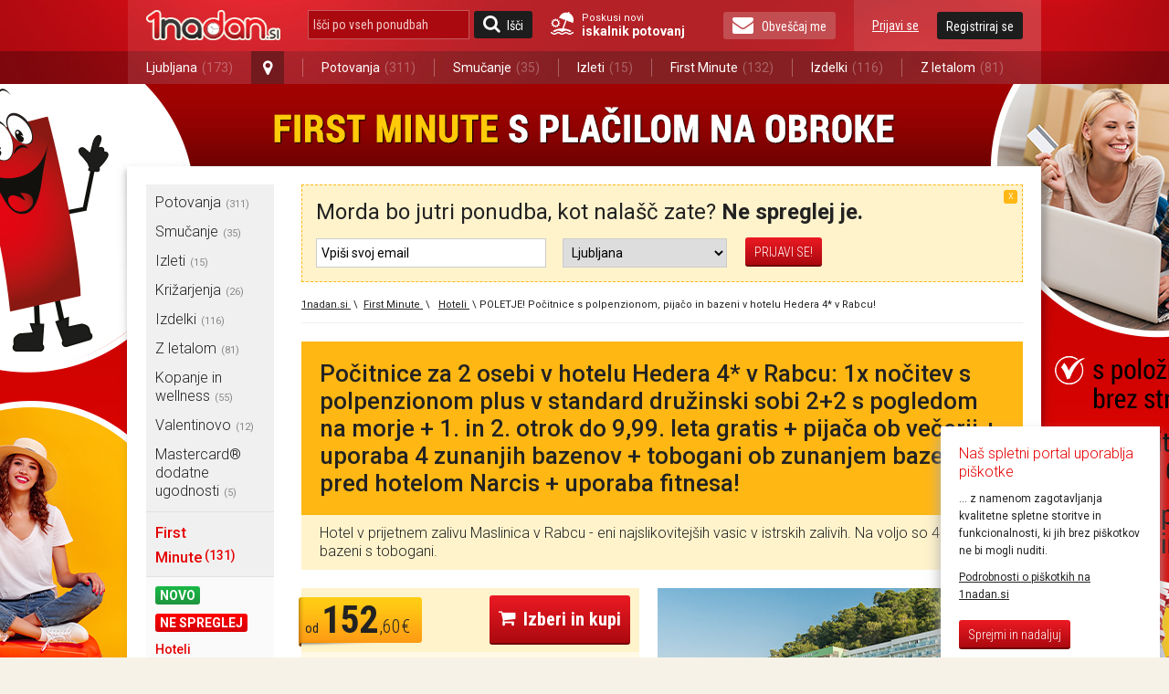

--- FILE ---
content_type: text/html; charset=utf-8
request_url: https://1nadan.si/ponudba/first-minute/162385/poletje-pocitnice-s-pijaco-ob-vecerji-v-hotelu-hedera-4-z-zunanjimi-bazeni
body_size: 30618
content:

<!DOCTYPE html PUBLIC "-//W3C//DTD XHTML 1.0 Transitional//EN" "http://www.w3.org/TR/xhtml1/DTD/xhtml1-transitional.dtd">
<html xmlns="http://www.w3.org/1999/xhtml" xmlns:fb="http://www.facebook.com/2008/fbml">
<head>

    <!-- Global site tag (gtag.js) - Google Analytics -->
    <script async src="https://www.googletagmanager.com/gtag/js?id=G-74CWWY6KC4"></script>
    <script type="text/javascript">
        window.dataLayer = window.dataLayer || [];
        function gtag(){dataLayer.push(arguments);}
        gtag('js', new Date());

        gtag('config', 'G-74CWWY6KC4');
    </script>

    <script>
        function getCookie(name) {
            let value = "; " + document.cookie;
            let parts = value.split("; " + name + "=");
            if (parts.length === 2) return parts.pop().split(";").shift();
        }
    </script>

    <!-- Facebook Pixel Base Code (only once) -->
    <script type="text/javascript">
        !function (f, b, e, v, n, t, s) {
            if (f.fbq) return; n = f.fbq = function () {
                n.callMethod ? n.callMethod.apply(n, arguments) : n.queue.push(arguments)
            };
            if (!f._fbq) f._fbq = n;
            n.push = n; n.loaded = !0; n.version = '2.0'; n.queue = [];
            t = b.createElement(e); t.async = !0;
            t.src = v; s = b.getElementsByTagName(e)[0];
            s.parentNode.insertBefore(t, s)
        }(window, document, 'script', 'https://connect.facebook.net/en_US/fbevents.js');

        
        fbq('init', '1525874937689844', {
            external_id: ["cb5f8f9e26271655dd0a876392bf6606bdb8ac526fb582a275d43fb6951496e9"]
        });
        

        fbq('track', 'PageView');
    </script>
    <noscript>
        <img height="1" width="1" style="display:none" src="https://www.facebook.com/tr?id=1525874937689844&ev=PageView&noscript=1" />
    </noscript>
    <!-- End Facebook Pixel Base Code -->


    <title> 

	Hotel Hedera 4* Rabac, Hrvaška | 1nadan.si
</title>


    <script type="text/javascript">
        var smdWrapper = document.createElement("script"), smdScript;
        smdWrapper.async = true;
        smdWrapper.type = "text/javascript";
        smdWrapper.src = "https://cpx.smind.si/Log/LogData?data=" + JSON.stringify({
            Key: "Slo_1800",
            Size: "80",
            Type: "badge",
            Version: 2,
            BadgeClassName: "smdWrapperTag"
        });
        smdScript = document.getElementsByTagName("script")[0];
        smdScript.parentNode.insertBefore(smdWrapper, smdScript);
    </script>

    <meta http-equiv="Content-Type" content="text/html; charset=utf-8" />
	<meta http-equiv="X-UA-Compatible" content="IE=Edge,chrome=1"/>
	<meta name="viewport" content="width=device-width, initial-scale=1"/>
    

    <link href="https://1nadan.si/Content/css/font_icons.css" rel="stylesheet" type="text/css" />
    
    
	
	<meta name="title" content="Hotel Hedera 4* Rabac, Hrvaška | 1nadan.si" />
	<meta name="robots" content="all" />
    <meta name="description" content="Počitnice za 2 osebi v hotelu Hedera 4* v Rabcu: 1x nočitev s polpenzionom plus v standard družinski sobi 2+2 s pogledom na morje + 1. in 2. otrok do " />
	<meta name="copyright" content="Media Lab d.o.o." />
	<meta name="tweetmeme-title" content="Počitnice za 2 osebi v hotelu Hedera 4* v Rabcu: 1x nočitev s polpenzionom plus v standard družinski sobi 2+2 s pogledom na morje + 1. in 2. otrok do 9,99. leta gratis + pijača ob večerji + uporaba 4 zunanjih bazenov + tobogani ob zunanjem bazenu pred hotelom Narcis + uporaba fitnesa! " />
	<meta property="og:url" content="https://1nadan.si/ponudba/first-minute/162385/poletje-pocitnice-s-polpenzionom-pijaco-in-bazeni-v-hotelu-hedera-4-v-rabcu">
	<meta property="og:title" content="Hotel Hedera 4* Rabac, Hrvaška | 1nadan.si" />
	<meta property="og:site_name" content="1nadan" />
	<meta property="og:image" content="https://1nadan.si/img/ofe/full/162385-ImageSell0.jpg?638997529021992845" />
	<meta property="og:description" content="Hotel Hedera 4* se nahaja v Rabcu - eni najslikovitej&scaron;ih vasic v istrskih zalivih in je del Maslinica Resorta. Ima 275 sob v 7 nadstropjih.Dvoposteljna soba je velika 20-25m2 in ima zakonsko posteljo ali dve ločeni enojni postelji, 2 pomožni leži&scaron;či, balkon s pogledom na morsko stran, kopalnico s tu&scaron;em ali kadjo, klimo, SAT-TV, telefonsko linijo, majhen hladilnik, su&scaron;ilec za lase in sef.Samopostrežni zajtrk in večerja sta na voljo v hotelski restavraciji ter neomejena pijača iz avtomata med večerjo: voda, vino, pivo, sok, kola. Z doplačilom so na voljo &scaron;e Aperitiv bar, Pizza &amp; Grill Oliva, a la carte restavracija Ancora in Hedera Club bar. Z doplačilom je na voljo all inclusive v enem izmed hotelov Maslinice v obdobju od 5.6.-5.9.V resortu je z doplačilom na voljo Olive Garden Spa &amp; Wellness z bio, tur&scaron;ko in finsko savno ter frizerski salon.Na voljo so 4 zunanji bazeni in tobogani ob zunanjem bazenu pred hotelom Narcis (v poletni sezoni).Hotel je oddalje 5 minut hoje do prodnate, delno skalnate plaže, kjer so na voljo tu&scaron;i, z doplačilom tudi ležalniki in senčniki.Na voljo je uporaba hotelskega fitensa. Z doplačilom so na voljo teni&scaron;ka igri&scaron;ča, namizni tenis, mini golf, večnamensko igri&scaron;če, potaplja&scaron;ki center in kolesarski center.Z animacijo je poskrbljeno za vse, otroci od 6 do 12 let bodo uživali v Mini Clubu in na otro&scaron;kem igri&scaron;ču, odrasli pa v živi glasbi." />
	<meta property="og:type" content="product" />
	<meta property="fb:app_id" content="189672407747924"> 
	<meta property="fb:admins" content=""> 

    <link rel="stylesheet" type="text/css" href="/Content/cacheable/css/end_3D7C11B9396DAD3E1C295B28EB802593.css" />
    
     
    <!--[if lt IE 8]>
        <link href="/Content/css/ie7.css" rel="stylesheet" type="text/css" />
    <![endif]-->
    
     
    <!--[if gte IE 9]>
      <style type="text/css">
        .gradient {
           filter: none;
        }
      </style>
    <![endif]-->
    

	<link href='https://fonts.googleapis.com/css?family=Roboto:400,300,500,700|Roboto+Condensed:400,300,700&subset=latin-ext,latin' rel='stylesheet' type='text/css' />

	<link rel="canonical" href="https://1nadan.si/ponudba/162385/poletje-pocitnice-s-polpenzionom-pijaco-in-bazeni-v-hotelu-hedera-4-v-rabcu" /><script type="text/javascript" src="/Content/cacheable/scripts/endjs_F5CCF118FE971C5B49DF6BA7602DF87E.js"></script>

    <script type="text/javascript" src="/Content/cacheable/scripts/intl-tel-input_36173103D54CE10BBB64E4EF93440574.js"></script>

    <link rel="stylesheet" type="text/css" href="/Content/cacheable/css/intl-tel-input_072DB0005065F3CB9F3F983C224C6303.css" />
	
    

    

    

    <link rel="stylesheet" href="https://1nadan.si/Content/css/mobile/smart-app-banner.css" type="text/css" media="screen" />
    <link rel="apple-touch-icon" href="https://1nadan.si/Content/images/mobile/icons/icon-app.png" />
    <link rel="android-touch-icon" href="https://1nadan.si/Content/images/mobile/icons/icon-app.png" />
    <script async src="https://1nadan.si/Scripts/mobile/smart-app-banner.js" type="text/javascript" ></script>
    <script type="text/javascript">
        var isPetrolKiosk = ('False' == 'True');
        var isCompact = false;
        var wasCompactChanged = 0;  //0 not changed, -1 to compact, 1 to normal 
    </script>


    <script type="text/javascript">
        //var data;//fix for one JS error in IE8
        var root = 'https://1nadan.si/';
        var decimalSeparator = ',';
        var isauthenticated = ('False' == 'True');
        var saveExistingVisits = ('False' == 'True');
        var city = 'first-minute';

        $(document).ready(function () {
            if (isauthenticated && saveExistingVisits) {
            	$.ajax({
            		url: '/Offer/SaveExistingVisits'
            	});
            }

            if (isauthenticated) {
            	ga('set', '&uid', '-1');
            }
        });
    </script>
	

    <script type="text/javascript">
        function LogOut() {
            FB.Connect.get_status().waitUntilReady(function (status) {
                switch (status) {
                    case FB.ConnectState.connected:
                        loggedIn = true;
                        FB.Connect.logout();
                        return true;
                        break;
                    case FB.ConnectState.appNotAuthorized:
                    case FB.ConnectState.userNotLoggedIn:
                        return false;
                        break;
                }
            });
        }
    </script>

    <script type="text/javascript" language="javascript">
	    var pageLogon_TitleRegisterLogon = 'Registracija/Prijava';

	    function LoginIfNeccessaryAndRedirect(uri) {
	        $.post('/Account/IsAuthenthicated',
	            function (data) {
	                if (data.toString().toLowerCase() == "true") {
	                    document.location = uri;
	                } else {
	                    var popupContentUri = '/prijava/first-minute?ReturnUrl=UriPlaceholder';			    
                        popupContentUri = popupContentUri.replace("UriPlaceholder", escape(uri));
	                    popupOpen("Registracija/Prijava", popupContentUri, root + "Scripts/popupLogon.js", "login");
                      setLoginPopupPreferences();
	                }
	            }
	        );
	    }

        
	    
    </script>


    
	
    
    <!-- Load the Content Experiment JavaScript API client for the experiment -->
    <!-- Experiment ID: anaurUOZQNajKXiB-oLJaw -->
    <script type="text/javascript">
	function aShare_OnClick(){
	  
//        _gaq.push(['_trackEvent', 'Earn2Euro', 'Open Earn2Euro', 'Open Earn2Euro']);
//		popupOpenShare('0');
//	    $("#dialog").data("returnUri", 'https://1nadan.si/ponudba/first-minute/162385/poletje-pocitnice-s-pijaco-ob-vecerji-v-hotelu-hedera-4-z-zunanjimi-bazeni');
		$('#newsletter_notification_earn_money').show();
		$("html, body").animate({ scrollTop: 0 }, "slow");
	  
	}
        
	</script>

    <style type="text/css">
        .ui-datepicker td a { padding: 0; }

        .fb_iframe_widget>span { width: 200px !important; }
        .fb_iframe_widget iframe { width: 200px !important; }
        /*.fb-like-box iframe { width: 240px !important; }*/

        #disablingDiv
        {
            /* Do not display it on entry */
            display: none; 
 
            /* Display it on the layer with index 1000001.
           Make sure this is the highest z-index value
           used by layers on that page */
            z-index:90;
     
            /* make it cover the whole screen */
            position: fixed; 
            top: 0; 
            left: 0; 
            width: 100%; 
            height: 100%; 
 
            /* make it white but fully transparent */
            background-color: white; 
            opacity:.00; 
            filter: alpha(opacity=00); 
        }
    </style>




     

        
</head>


    <body>



        <div id="fb-root"></div>

        <!--used for FB on share popup and all.js -->
        <span id="spanPopupWindow" style="display: none">
            <!--display attribute is set dynamicaly. See: popup.js-->
            <div class="page-overlay">
            </div>
            <div class="popup-wrap">
                <a class="button-close" title="Zapri okno" href="javascript:;" onclick="iFramePopupClose();"></a>                    
                <div class="popup-border">
                    <div class="popup">
                        <iframe id="iframePopupWindow" src="" width="100%" frameborder="0" marginheight="0"
                            marginwidth="0" scrolling="no"></iframe>
                        <div class="clear">
                            <!---->
                        </div>
                    </div>
                </div>
            </div>
            <script language="javascript">
                $(document).ready(function () {
                    iFramePopupInit();
                });
            </script>
        </span>
            
        <a name="vrh"></a>


        


<script type="text/javascript">

    function SearchOffersInputKeyPress(e) {
        if (typeof e != "undefined" && typeof e.key != "undefined" && e.key == "Enter") {
            var searchOfferSubmitButtom = document.getElementById("search_offers_button");

            if(typeof searchOfferSubmitButtom != "undefined") jQuery(searchOfferSubmitButtom).click();
        }
    }

</script>
<div class="header-scrolling-wrap" style="height: 56px;">
<div class="header">

    <div class="wrap">
    <a href="/" title="1nadan.si - Najboljše ponudbe s popusti do -99%" class="logo"></a>
    
    
    <div class="search wrap-mobile_search">
        <form id="SearchForm" onsubmit="event.preventDefault(); search();" action="" method="post">
            <input type="text" class="search" id="search_offers" onclick="document.getElementById('SearchForm').reset();" onkeypress="SearchOffersInputKeyPress(event);" placeholder="Išči po vseh ponudbah"/>
            <a href="javascript:search();" class="button button-search" id="search_offers_button"><span class="icon-search"></span>Išči</a>
            
            <a href="https://1nadan.si" class="travel-search">
                Poskusi novi<strong>iskalnik potovanj</strong>
           </a>
           
        </form>
     </div>
    
    <a href="https://1nadan.si" class="travel-search travel-search--mobile">
                Poskusi novi<strong>iskalnik potovanj</strong>
    
    </a>
    <div class="wrap-mobile_menu">
      <div class="my_profile">
        
    <a href="javascript:;" title="Prijavi se" class="link" id="loginbox_login">Prijavi se</a>
    <a href="javascript:;" title="Registriraj se" class="button" id="loginbox_register">Registriraj se</a>

        <div class="clear"></div>
      </div>
      
          
        <a href="javascript:;" class="button newsletter" id="subscription_button"><span class="icon-envelope"></span>Obveščaj me</a>
       
      <div class="clear"></div>
    </div>
    <div class="clear"></div>
  </div>
  <div class="main_navigation">
    <div class="wrap">
      <ul>

          
          <li class="has_dropdown">
              
          <li class="has_dropdown" style="min-width: 145px;"><a href="/ponudbe/ljubljana">Ljubljana<span class="offer_number">(173)</span></a><a href="javascript:;" class="open_dropdown icon-map-marker"></a>
              <ul class="dropdown">
                  
                  <li><a href="/ponudbe/ljubljana">Ljubljana<span class="offer_number">(173)</span></a></li>
                  
                  <li class="h_line"></li>
                  
                  <li><a href="/ponudbe/maribor">Maribor<span class="offer_number">(133)</span></a></li>
                  
                  <li class="h_line"></li>
                  
                  <li><a href="/ponudbe/celje">Celje<span class="offer_number">(91)</span></a></li>
                  
                  <li class="h_line"></li>
                  
                  <li><a href="/ponudbe/kranj">Kranj<span class="offer_number">(78)</span></a></li>
                  
                  <li class="h_line"></li>
                  
                  <li><a href="/ponudbe/obala">Obala<span class="offer_number">(75)</span></a></li>
                  
                  <li class="h_line"></li>
                  
                  <li><a href="/ponudbe/dolenjska">Dolenjska<span class="offer_number">(68)</span></a></li>
                  
                  <li class="h_line"></li>
                  
                  <li><a href="/ponudbe/murska-sobota">Murska Sobota<span class="offer_number">(64)</span></a></li>
                  
              </ul>
          </li>
          <li class="v_line after_dropdown"></li>
           <li><a href="/ponudbe/potovanja">Potovanja<span class="offer_number">(311)</span></a></li> 
				   <li class="v_line"></li>
			    <li><a href="/ponudbe/smucanje">Smučanje<span class="offer_number">(35)</span></a></li> 
				   <li class="v_line"></li>
			    <li><a href="/ponudbe/izleti">Izleti<span class="offer_number">(15)</span></a></li> 
				   <li class="v_line"></li>
			    <li><a href="/ponudbe/first-minute">First Minute<span class="offer_number">(132)</span></a></li> 
				   <li class="v_line"></li>
			    <li><a href="/ponudbe/izdelki">Izdelki<span class="offer_number">(116)</span></a></li> 
				   <li class="v_line"></li>
			    <li><a href="/ponudbe/pocitnice-z-letalom">Z letalom<span class="offer_number">(81)</span></a></li> 
      </ul>
    </div>
  </div>
</div>
</div>
<script type="text/javascript">
	var luceneSearchAutocompleteMinLength = 0;
	var findAllOffers = 'Išči po vseh ponudbah';
	var searchUrl = "/search/";

	$(document).ready(function () {
    $(".open_dropdown").click(function() {
      $(this).next(".dropdown").stop().slideToggle(300);
      $(this).toggleClass("active");
      
      $(".dropdown, .open_dropdown").mouseleave(function() {
        var ifComeback = setTimeout(function(){ 
          if($(".dropdown").is(":hover")) {
            clearTimeout(ifComeback);
          }
          else {
            $(".dropdown").stop().slideUp(300);
            $(".open_dropdown").removeClass("active");
          }
        }, 1000);
      });
    });

    if($(".my_profile").find(".my_profile-info").length == 1) { $(".wrap-mobile_menu").addClass("logged_in"); }
		var key_codes = { 'enter_key': 13 };

		if (luceneSearchAutocompleteMinLength > 0) {
			$("#search_offers").autocomplete({
				source: function(req, add) {
					$.getJSON('/Lucene/SearchOfferKeyword', req, function(data) {
						var suggestions = [];
						$.each(data, function(i, val) {
							suggestions.push({ label: val, desc: val, value: val });
						});
						add(suggestions);
					});
				},
				select: function(event, ui) {
					if (ui.item) {
						$("#search_offers").val(ui.item.desc);
                        search();
					}
				},
				minLength: luceneSearchAutocompleteMinLength
			});
		}

	});
	
	function search()
	{   
		var searchValue = $("#search_offers").val().trim();
		if(searchValue.length != 0 && searchValue != findAllOffers)
		{
            searchValue = encodeURIComponent(searchValue);
            var url = searchUrl + "?search=" + searchValue;
			window.open(url, '_self');
		}
	}
</script>
<script>(function(d, s, id) {
    var js, fjs = d.getElementsByTagName(s)[0];
    if (d.getElementById(id)) return;
    js = d.createElement(s); js.id = id;
    js.src = "https://connect.facebook.net/sl_SI/sdk.js#xfbml=1&version=v3.0";
    fjs.parentNode.insertBefore(js, fjs);
}(document, 'script', 'facebook-jssdk'));
</script>

    
    <script src="/Scripts/multi-dates-picker/jquery-ui.price.multidatespicker.js" type="text/javascript"></script>
    <link href="/Content/css/multi-dates-picker/jquery-ui.multidatespicker-readonly.css" rel="stylesheet" type="text/css" />
    <script src="/Scripts/jquery.ui.datepicker-sl.js" type="text/javascript"></script>
    
	



	<script language="javascript" type="text/javascript">
        var showNewsletterNotification = 'True' == 'True';
        var showProviderCode = 'False' == 'True';
        var logedin = 'False' == 'True';
	    var showOfferAvailiability = 'True' == 'True';

	    $(document).ready(function () {
		    var areCookiesEnabled = true;
		    
            if (!areCookiesEnabled) {
                $(".fb-share-button").css('visibility', 'hidden');
            }
	        
			// The product being viewed.
			ga('ec:addProduct', {                 // Provide product details in an productFieldObject.
			  'id': '162385',             // Product ID (string).
			  'name': 'Paviljoni Kačjak se nahajajo na čudovitem in mirnem polotoku, obdanem s sprehajališčem, so prava destinacija za ljubitelje nedotaknjene narave.',		  // Product name (string).
			  'category': 'Hoteli',     // Product category (string).
			  'brand': 'Paviljoni Kačjak se nahajajo na čudovitem in mirnem polotoku, obdanem s sprehajališčem, so prava destinacija za ljubitelje nedotaknjene narave.'         // Product brand (string).
			  //'variant': 'gray',                  // Product variant (string).
			  //'position': 2                       // Product position (number).
			});

			ga('ec:setAction', 'detail');       // Detail action.

            gtag('event', 'view_item', {
                currency: 'EUR',
                items: [{
                    item_id: '162385',
                    item_name: '162385-Hotel Hedera',
                    item_brand: 'Hotel Hedera 4*',
                    item_category: 'kupon',
                    price: 152.60,
                    currency: 'EUR',
                    quantity: 1
                }],
                value: 152.60
            });

			var buyUris = $('a[id^="buyButton"]');
			buyUris.each(function(index) {
				$(this).click(function(event) {
					event.preventDefault();
					var href = $(this).attr('href');
					LoginIfNeccessaryAndRedirect(href);
				});
			});

            $('a[id^="external_campaign_button_petrol"]').click(function(event) {
				//event.preventDefault();
                popupOpenExternalCampaignCode(true);
			});

			 
			

            if (showProviderCode) {
                popupOpenExternalCampaignCode(false);
            }

            if (showOfferAvailiability) {
                loadOfferCalendar();
            }

            $(window).resize(function() {

            if (showOfferAvailiability) {
                $('#offer-calendar').multiDatesPicker('destroy');
                loadOfferCalendar();
            }
              
            });
		});


        function loadOfferCalendar()
	    {
            var minDate = '150';
            var maxDate = '0';

            //if (!isOrsBooking) {
            
            var datesAvailiableCSharp = [{"Date":"\/Date(1782079200000)\/","Int":189},{"Date":"\/Date(1782165600000)\/","Int":189},{"Date":"\/Date(1782252000000)\/","Int":189},{"Date":"\/Date(1782338400000)\/","Int":189},{"Date":"\/Date(1782424800000)\/","Int":189},{"Date":"\/Date(1782511200000)\/","Int":189},{"Date":"\/Date(1782597600000)\/","Int":189},{"Date":"\/Date(1782684000000)\/","Int":189},{"Date":"\/Date(1782770400000)\/","Int":189},{"Date":"\/Date(1782856800000)\/","Int":189},{"Date":"\/Date(1782943200000)\/","Int":189},{"Date":"\/Date(1783029600000)\/","Int":226},{"Date":"\/Date(1783116000000)\/","Int":226},{"Date":"\/Date(1783202400000)\/","Int":226},{"Date":"\/Date(1783288800000)\/","Int":226},{"Date":"\/Date(1783375200000)\/","Int":226},{"Date":"\/Date(1783461600000)\/","Int":226},{"Date":"\/Date(1783548000000)\/","Int":226},{"Date":"\/Date(1783634400000)\/","Int":246},{"Date":"\/Date(1783720800000)\/","Int":246},{"Date":"\/Date(1783807200000)\/","Int":246},{"Date":"\/Date(1783893600000)\/","Int":246},{"Date":"\/Date(1783980000000)\/","Int":246},{"Date":"\/Date(1784066400000)\/","Int":246},{"Date":"\/Date(1784152800000)\/","Int":246},{"Date":"\/Date(1784239200000)\/","Int":316},{"Date":"\/Date(1784325600000)\/","Int":316},{"Date":"\/Date(1784412000000)\/","Int":316},{"Date":"\/Date(1784498400000)\/","Int":316},{"Date":"\/Date(1784584800000)\/","Int":316},{"Date":"\/Date(1784671200000)\/","Int":316},{"Date":"\/Date(1784757600000)\/","Int":316},{"Date":"\/Date(1784844000000)\/","Int":316},{"Date":"\/Date(1784930400000)\/","Int":316},{"Date":"\/Date(1785016800000)\/","Int":316},{"Date":"\/Date(1785103200000)\/","Int":316},{"Date":"\/Date(1785189600000)\/","Int":316},{"Date":"\/Date(1785276000000)\/","Int":316},{"Date":"\/Date(1785362400000)\/","Int":316},{"Date":"\/Date(1785448800000)\/","Int":316},{"Date":"\/Date(1785535200000)\/","Int":316},{"Date":"\/Date(1785621600000)\/","Int":316},{"Date":"\/Date(1785708000000)\/","Int":316},{"Date":"\/Date(1785794400000)\/","Int":316},{"Date":"\/Date(1785880800000)\/","Int":316},{"Date":"\/Date(1785967200000)\/","Int":316},{"Date":"\/Date(1786053600000)\/","Int":316},{"Date":"\/Date(1786140000000)\/","Int":316},{"Date":"\/Date(1786226400000)\/","Int":316},{"Date":"\/Date(1786312800000)\/","Int":316},{"Date":"\/Date(1786399200000)\/","Int":316},{"Date":"\/Date(1786485600000)\/","Int":316},{"Date":"\/Date(1786572000000)\/","Int":316},{"Date":"\/Date(1786658400000)\/","Int":316},{"Date":"\/Date(1786744800000)\/","Int":316},{"Date":"\/Date(1786831200000)\/","Int":316},{"Date":"\/Date(1786917600000)\/","Int":316},{"Date":"\/Date(1787004000000)\/","Int":316},{"Date":"\/Date(1787090400000)\/","Int":316},{"Date":"\/Date(1787176800000)\/","Int":316},{"Date":"\/Date(1787263200000)\/","Int":316},{"Date":"\/Date(1787349600000)\/","Int":316},{"Date":"\/Date(1787436000000)\/","Int":246},{"Date":"\/Date(1787522400000)\/","Int":246},{"Date":"\/Date(1787608800000)\/","Int":246},{"Date":"\/Date(1787695200000)\/","Int":246},{"Date":"\/Date(1787781600000)\/","Int":246},{"Date":"\/Date(1787868000000)\/","Int":246},{"Date":"\/Date(1787954400000)\/","Int":246},{"Date":"\/Date(1788040800000)\/","Int":226},{"Date":"\/Date(1788127200000)\/","Int":226},{"Date":"\/Date(1788213600000)\/","Int":226},{"Date":"\/Date(1788300000000)\/","Int":226},{"Date":"\/Date(1788386400000)\/","Int":226},{"Date":"\/Date(1788472800000)\/","Int":226},{"Date":"\/Date(1788559200000)\/","Int":226},{"Date":"\/Date(1788645600000)\/","Int":189},{"Date":"\/Date(1788732000000)\/","Int":189},{"Date":"\/Date(1788818400000)\/","Int":189},{"Date":"\/Date(1788904800000)\/","Int":189},{"Date":"\/Date(1788991200000)\/","Int":189},{"Date":"\/Date(1789077600000)\/","Int":189},{"Date":"\/Date(1789164000000)\/","Int":189},{"Date":"\/Date(1789250400000)\/","Int":153},{"Date":"\/Date(1789336800000)\/","Int":153},{"Date":"\/Date(1789423200000)\/","Int":153},{"Date":"\/Date(1789509600000)\/","Int":153},{"Date":"\/Date(1789596000000)\/","Int":153},{"Date":"\/Date(1789682400000)\/","Int":153},{"Date":"\/Date(1789768800000)\/","Int":153},{"Date":"\/Date(1789855200000)\/","Int":153},{"Date":"\/Date(1789941600000)\/","Int":153},{"Date":"\/Date(1790028000000)\/","Int":153},{"Date":"\/Date(1790114400000)\/","Int":153}];;
            var datesUnavailiableCSharp = [];
            var datesFirstHalfedCSharp = [{"Date":"\/Date(1790200800000)\/","Int":153}];
            var datesSecondHalfedCSharp = [{"Date":"\/Date(1781992800000)\/","Int":189}];
            var minDate = '150';

	        var mapAvailiable = new Map();
            if (datesAvailiableCSharp.length > 0) {
                for (i = 0; i < datesAvailiableCSharp.length; i++) {
                    var date = datesAvailiableCSharp[i].Date.replace(/[^0-9 +]/g, '');
                    var jsDate = new Date(parseInt(date));

                    var priceStr = " ";
					var price = datesAvailiableCSharp[i].Int;
					if (price>0) {
						priceStr = price + "€";
					}
                    mapAvailiable.set(jsDate, priceStr);
                    //datesAvailiable.push(jsDate);
                }
            }

            var mapUnavailiable = new Map();
            if (datesUnavailiableCSharp.length > 0) {
                for (i = 0; i < datesUnavailiableCSharp.length; i++) {
                    var date = datesUnavailiableCSharp[i].Date.replace(/[^0-9 +]/g, '');
                    var jsDate = new Date(parseInt(date));
					
					var priceStr = " ";
					var price = datesUnavailiableCSharp[i].Int;
					if (price>0) {
						priceStr = price + "€";
					}
                    mapUnavailiable.set(jsDate, priceStr);
                }
            }

            var mapFirstHalfed = new Map();
            if (datesFirstHalfedCSharp.length > 0) {
                for (i = 0; i < datesFirstHalfedCSharp.length; i++) {
                    var date = datesFirstHalfedCSharp[i].Date.replace(/[^0-9 +]/g, '');
                    var jsDate = new Date(parseInt(date));

                    mapFirstHalfed.set(jsDate, "");
                }
            }

            var mapSecondHalfed = new Map();
            if (datesSecondHalfedCSharp.length > 0) {
                for (i = 0; i < datesSecondHalfedCSharp.length; i++) {
                    var date = datesSecondHalfedCSharp[i].Date.replace(/[^0-9 +]/g, '');
                    var jsDate = new Date(parseInt(date));

                    var priceStr = "";
                    var price = datesSecondHalfedCSharp[i].Int;
                    if (price>0) {
                        priceStr = price + "€";
                    }

                    mapSecondHalfed.set(jsDate, priceStr);
                }
            }

            var months;
            if ($(window).width() < 491) {
                months = 1;
            } else if ($(window).width() < 669) {
                months = 2;
            } else {
                months = 3;
            }

            $('#offer-calendar').multiDatesPicker({
                readonly: true,
                numberOfMonths: [1, months],
                addDates: mapAvailiable,
                addDisabledDates: mapUnavailiable,
                addFirstHalfedDates: mapFirstHalfed,
                addSecondHalfedDates: mapSecondHalfed,
                minDate: minDate
            });

            
        }

		function disableWholePage() {
			$('body').prepend('<div id="disablingDiv"></div>');
			$('#disablingDiv').show();
            
			$('#disablingDiv').height($(document).height()); 
            
			var index = $('#disablingDiv').css('z-index');
			if (Number(index)) {
                
				$(".offer-gallery, .offer-quick_info, .offer-contact, .offer-title, .offer-subtitle, #DescriptionA, #DescriptionB, #DescriptionC, #OfferVideoId, .offer-details, .offer_company_email, .offer_company_web").css({
					position: "relative",
					'z-index': Number(index)+1
				});
			}
		}

		function disablePartsOfPage() {
			// disable BuyButton and ShareWithFriends buttons
			$('a[id^="buyButton"]').removeAttr("href").unbind('click');
			$('#aGiveCouponToFriend').removeAttr("href").unbind('click');
		}

	</script>
		<div class="content">
			
			
   <div class="background_link">
        
        <a href="#" id="background" >Ta text je neviden:)</a>

        <script type="text/javascript">
        	$(document).ready(function () {
        		var imageUrl = 'https://1nadan.si/img/adv/firstminute1nadan-2025_11_19_9_3_48.jpg';
        		$('#background').css('background-image', 'url(' + imageUrl + ')');

        		var indexSlash = imageUrl.lastIndexOf("/");
        		var indexPoint = imageUrl.lastIndexOf(".");
        		if (indexSlash > 0 && indexPoint > 0) {
        			var filename = imageUrl.substring(indexSlash + 1, indexPoint);
        			if (filename != "") {
        				_gaq.push(['_trackEvent', 'BackgroundImage', 'Open', filename]);
        			}
        		}
            });            
        </script>

        
            <script type="text/javascript">
                $(document).ready(function () {
                    $("#background").css("cursor", "default");
                });
            </script>
        
		
		<!-- SI.MOBIL ADVERTISEMENTS START -->
        
        <!-- SI.MOBIL ADVERTISEMENTS END -->
		
		<!-- SI.MOBIL ADVERTISEMENTS START -->
        
        <!-- SI.MOBIL ADVERTISEMENTS END -->
		
		
		
		
		
		
		
		
		
		
		
		
		
	</div> 
    
			<div class="wrap wrap_with_breadcrumbs" >  
                <div class="left_container" id="left_container">
                    
<!-- TUKAJ SE NAJ VSTAVIJO BANNERJI -->

<div class="navigation">

    

<ul class="navigation_menu">
		<li style="display:none;" class="show_more_navigation"><a href="javascript:;" title="Prikaži meni"><span
			class="icon-bars"></span>Prikaži meni</a></li>
		<div style="display:block;" class="hidden_navigation">
			
			
							<li class="has_subnavigation"><a href="https://1nadan.si/ponudbe/potovanja" onclick="_gaq.push(['_trackEvent', 'LeftNavigationMenu', 'LeftNavigationMenu_Click', 'potovanja']);" title="Vse ponudbe mesta Potovanja">Potovanja<em>(311)</em></a></li>
                            
							
							<li class="has_subnavigation"><a href="https://1nadan.si/ponudbe/smucanje" onclick="_gaq.push(['_trackEvent', 'LeftNavigationMenu', 'LeftNavigationMenu_Click', 'smucanje']);" title="Vse ponudbe mesta Smučanje">Smučanje<em>(35)</em></a></li>
                            
							
							<li class="has_subnavigation"><a href="https://1nadan.si/ponudbe/izleti" onclick="_gaq.push(['_trackEvent', 'LeftNavigationMenu', 'LeftNavigationMenu_Click', 'izleti']);" title="Vse ponudbe mesta Izleti">Izleti<em>(15)</em></a></li>
                            
							
							<li class="has_subnavigation"><a href="https://1nadan.si/ponudbe/krizarjenja" onclick="_gaq.push(['_trackEvent', 'LeftNavigationMenu', 'LeftNavigationMenu_Click', 'krizarjenja']);" title="Vse ponudbe mesta Križarjenja">Križarjenja<em>(26)</em></a></li>
                            
							
							<li class="has_subnavigation"><a href="https://1nadan.si/ponudbe/izdelki" onclick="_gaq.push(['_trackEvent', 'LeftNavigationMenu', 'LeftNavigationMenu_Click', 'izdelki']);" title="Vse ponudbe mesta Izdelki">Izdelki<em>(116)</em></a></li>
                            
							
							<li class="has_subnavigation"><a href="https://1nadan.si/ponudbe/pocitnice-z-letalom" onclick="_gaq.push(['_trackEvent', 'LeftNavigationMenu', 'LeftNavigationMenu_Click', 'pocitnice-z-letalom']);" title="Vse ponudbe mesta Z letalom">Z letalom<em>(81)</em></a></li>
                            
							
							<li class="has_subnavigation"><a href="https://1nadan.si/ponudbe/kopanje-in-wellness" onclick="_gaq.push(['_trackEvent', 'LeftNavigationMenu', 'LeftNavigationMenu_Click', 'kopanje-in-wellness']);" title="Vse ponudbe mesta Kopanje in wellness">Kopanje in wellness<em>(55)</em></a></li>
                            
							
							<li class="has_subnavigation"><a href="https://1nadan.si/ponudbe/valentinovo" onclick="_gaq.push(['_trackEvent', 'LeftNavigationMenu', 'LeftNavigationMenu_Click', 'valentinovo']);" title="Vse ponudbe mesta Valentinovo">Valentinovo<em>(12)</em></a></li>
                            
							
							<li class="has_subnavigation"><a href="https://1nadan.si/ponudbe/mastercard" onclick="_gaq.push(['_trackEvent', 'LeftNavigationMenu', 'LeftNavigationMenu_Click', 'mastercard']);" title="Vse ponudbe mesta Mastercard® dodatne ugodnosti">Mastercard® dodatne ugodnosti<em>(5)</em></a></li>
                            
							
			</div>
			
	</ul>
    <ul class="page_menu">
		
		<li class="title">
			<a class="top-level" style="font-size:1.2rem;" href="https://1nadan.si/ponudbe/first-minute" >First Minute<small style="font-size:1rem;">&nbsp;(131)</small></a></li>

            <!-- Novo in ne spreglej filtra -->
            
				   <li id="SlotTypeNewNormal"><a href="https://1nadan.si/ponudbe/first-minute/novo" class="tag green">Novo</a><div class="clear"><!----></div></li>
				
				   <li id="SlotTypeDontMissNormal"><a href="https://1nadan.si/ponudbe/first-minute/ne spreglej" class="tag red">Ne spreglej</a><div class="clear"><!----></div></li>
				
		        <li class="active"><a href="https://1nadan.si/ponudbe/first-minute/hoteli" title="Vse ponudbe kategorije Hoteli"> Hoteli</a></li>
		        
		        <li><a href="https://1nadan.si/ponudbe/first-minute/mobilne-hiske" title="Vse ponudbe kategorije Mobilne hiške"> Mobilne hiške</a></li>
		        
		        <li><a href="https://1nadan.si/ponudbe/first-minute/glamping-in-kampiranje" title="Vse ponudbe kategorije Glamping in kampiranje"> Glamping in kampiranje</a></li>
		        
		        <li><a href="https://1nadan.si/ponudbe/first-minute/apartmaji" title="Vse ponudbe kategorije Apartmaji"> Apartmaji</a></li>
		        
		        <li><a href="https://1nadan.si/ponudbe/first-minute/solske-pocitnice" title="Vse ponudbe kategorije Šolske počitnice"> Šolske počitnice</a></li>
		        
		        <li><a href="https://1nadan.si/ponudbe/first-minute/hrvaska" title="Vse ponudbe kategorije Hrvaška"> Hrvaška</a></li>
		        
		        <li><a href="https://1nadan.si/ponudbe/first-minute/slovenska-obala" title="Vse ponudbe kategorije Slovenska Obala"> Slovenska Obala</a></li>
		        
    </ul>
	<ul class="navigation_menu">
		<li style="display:none;" class="show_more_navigation"><a href="javascript:;" title="Prikaži meni"><span
			class="icon-bars"></span>Prikaži meni</a></li>
		<div style="display:block;" class="hidden_navigation">
			
			
			
                        	
							<li class="has_subnavigation">
                                <a href="https://1nadan.si/ponudbe/ljubljana" onclick="_gaq.push(['_trackEvent', 'LeftNavigationMenu', 'LeftNavigationMenu_Click', 'ljubljana']);" title="Vse ponudbe mesta Ljubljana">Ljubljana
                                    <em>(173)</em>
									
                                    <span class="icon-angle-right"></span>
									
                                </a>
                            </li>
							
							   <li class="sub" id="sub1">
									
									<div class="subnavigation_menu" id="subnavigation_menu1">
										<ul>
											<li class="title">Ljubljana</li>
                                            <li><a href="https://1nadan.si/ponudbe/ljubljana/novo" style="color: #1ca642;">Novo</a><div class="clear"><!----></div></li>
                                            <li><a href="https://1nadan.si/ponudbe/ljubljana/ne spreglej" style="color: #e90004;">Ne spreglej</a><div class="clear"><!----></div></li>
											
											<li><a href="https://1nadan.si/ponudbe/ljubljana/lepota-in-zdravje" title="Lepota in zdravje">Lepota in zdravje</a></li>
											
											<li><a href="https://1nadan.si/ponudbe/ljubljana/kopalne-karte" title="Kopalne karte">Kopalne karte</a></li>
											
											<li><a href="https://1nadan.si/ponudbe/ljubljana/vedezevanje" title="Vedeževanje">Vedeževanje</a></li>
											
											<li><a href="https://1nadan.si/ponudbe/ljubljana/smucarske-karte" title="Smučarske karte">Smučarske karte</a></li>
											
											<li><a href="https://1nadan.si/ponudbe/ljubljana/sport-in-prosti-cas" title="Šport in prosti čas">Šport in prosti čas</a></li>
											
											<li><a href="https://1nadan.si/ponudbe/ljubljana/vstopnice" title="Vstopnice">Vstopnice</a></li>
											
											<li><a href="https://1nadan.si/ponudbe/ljubljana/dom-in-avto" title="Dom in avto">Dom in avto</a></li>
											
											<li><a href="https://1nadan.si/ponudbe/ljubljana/tecaji-in-izobrazevanja" title="Tečaji in izobraževanja">Tečaji in izobraževanja</a></li>
											
											<li><a href="https://1nadan.si/ponudbe/ljubljana/adrenalinska-dozivetja" title="Adrenalinska doživetja">Adrenalinska doživetja</a></li>
											
											<li><a href="https://1nadan.si/ponudbe/ljubljana/kuponi-za-hrano" title="Kuponi za hrano">Kuponi za hrano</a></li>
											
										</ul>
									</div>
								</li>
							
                        	
							<li class="has_subnavigation">
                                <a href="https://1nadan.si/ponudbe/maribor" onclick="_gaq.push(['_trackEvent', 'LeftNavigationMenu', 'LeftNavigationMenu_Click', 'maribor']);" title="Vse ponudbe mesta Maribor">Maribor
                                    <em>(133)</em>
									
                                    <span class="icon-angle-right"></span>
									
                                </a>
                            </li>
							
							   <li class="sub" id="sub2">
									
									<div class="subnavigation_menu" id="subnavigation_menu2">
										<ul>
											<li class="title">Maribor</li>
                                            <li><a href="https://1nadan.si/ponudbe/maribor/novo" style="color: #1ca642;">Novo</a><div class="clear"><!----></div></li>
                                            <li><a href="https://1nadan.si/ponudbe/maribor/ne spreglej" style="color: #e90004;">Ne spreglej</a><div class="clear"><!----></div></li>
											
											<li><a href="https://1nadan.si/ponudbe/maribor/kopalne-karte" title="Kopalne karte">Kopalne karte</a></li>
											
											<li><a href="https://1nadan.si/ponudbe/maribor/lepota-in-zdravje" title="Lepota in zdravje">Lepota in zdravje</a></li>
											
											<li><a href="https://1nadan.si/ponudbe/maribor/vedezevanje" title="Vedeževanje">Vedeževanje</a></li>
											
											<li><a href="https://1nadan.si/ponudbe/maribor/smucarske-karte" title="Smučarske karte">Smučarske karte</a></li>
											
											<li><a href="https://1nadan.si/ponudbe/maribor/sport-in-prosti-cas" title="Šport in prosti čas">Šport in prosti čas</a></li>
											
											<li><a href="https://1nadan.si/ponudbe/maribor/tecaji-in-izobrazevanja" title="Tečaji in izobraževanja">Tečaji in izobraževanja</a></li>
											
											<li><a href="https://1nadan.si/ponudbe/maribor/kuponi-za-hrano" title="Kuponi za hrano">Kuponi za hrano</a></li>
											
											<li><a href="https://1nadan.si/ponudbe/maribor/vstopnice" title="Vstopnice">Vstopnice</a></li>
											
											<li><a href="https://1nadan.si/ponudbe/maribor/dom-in-avto" title="Dom in avto">Dom in avto</a></li>
											
										</ul>
									</div>
								</li>
							
                        	
							<li class="has_subnavigation">
                                <a href="https://1nadan.si/ponudbe/celje" onclick="_gaq.push(['_trackEvent', 'LeftNavigationMenu', 'LeftNavigationMenu_Click', 'celje']);" title="Vse ponudbe mesta Celje">Celje
                                    <em>(91)</em>
									
                                    <span class="icon-angle-right"></span>
									
                                </a>
                            </li>
							
							   <li class="sub" id="sub3">
									
									<div class="subnavigation_menu" id="subnavigation_menu3">
										<ul>
											<li class="title">Celje</li>
                                            <li><a href="https://1nadan.si/ponudbe/celje/novo" style="color: #1ca642;">Novo</a><div class="clear"><!----></div></li>
                                            <li><a href="https://1nadan.si/ponudbe/celje/ne spreglej" style="color: #e90004;">Ne spreglej</a><div class="clear"><!----></div></li>
											
											<li><a href="https://1nadan.si/ponudbe/celje/kopalne-karte" title="Kopalne karte">Kopalne karte</a></li>
											
											<li><a href="https://1nadan.si/ponudbe/celje/lepota-in-zdravje" title="Lepota in zdravje">Lepota in zdravje</a></li>
											
											<li><a href="https://1nadan.si/ponudbe/celje/smucarske-karte" title="Smučarske karte">Smučarske karte</a></li>
											
											<li><a href="https://1nadan.si/ponudbe/celje/sport-in-prosti-cas" title="Šport in prosti čas">Šport in prosti čas</a></li>
											
											<li><a href="https://1nadan.si/ponudbe/celje/tecaji-in-izobrazevanja" title="Tečaji in izobraževanja">Tečaji in izobraževanja</a></li>
											
											<li><a href="https://1nadan.si/ponudbe/celje/kuponi-za-hrano" title="Kuponi za hrano">Kuponi za hrano</a></li>
											
											<li><a href="https://1nadan.si/ponudbe/celje/vstopnice" title="Vstopnice">Vstopnice</a></li>
											
											<li><a href="https://1nadan.si/ponudbe/celje/adrenalinska-dozivetja" title="Adrenalinska doživetja">Adrenalinska doživetja</a></li>
											
											<li><a href="https://1nadan.si/ponudbe/celje/dom-in-avto" title="Dom in avto">Dom in avto</a></li>
											
										</ul>
									</div>
								</li>
							
                        	
							<li class="has_subnavigation">
                                <a href="https://1nadan.si/ponudbe/kranj" onclick="_gaq.push(['_trackEvent', 'LeftNavigationMenu', 'LeftNavigationMenu_Click', 'kranj']);" title="Vse ponudbe mesta Kranj">Kranj
                                    <em>(78)</em>
									
                                    <span class="icon-angle-right"></span>
									
                                </a>
                            </li>
							
							   <li class="sub" id="sub4">
									
									<div class="subnavigation_menu" id="subnavigation_menu4">
										<ul>
											<li class="title">Kranj</li>
                                            <li><a href="https://1nadan.si/ponudbe/kranj/novo" style="color: #1ca642;">Novo</a><div class="clear"><!----></div></li>
                                            <li><a href="https://1nadan.si/ponudbe/kranj/ne spreglej" style="color: #e90004;">Ne spreglej</a><div class="clear"><!----></div></li>
											
											<li><a href="https://1nadan.si/ponudbe/kranj/sport-in-prosti-cas" title="Šport in prosti čas">Šport in prosti čas</a></li>
											
											<li><a href="https://1nadan.si/ponudbe/kranj/lepota-in-zdravje" title="Lepota in zdravje">Lepota in zdravje</a></li>
											
											<li><a href="https://1nadan.si/ponudbe/kranj/kopalne-karte" title="Kopalne karte">Kopalne karte</a></li>
											
											<li><a href="https://1nadan.si/ponudbe/kranj/smucarske-karte" title="Smučarske karte">Smučarske karte</a></li>
											
											<li><a href="https://1nadan.si/ponudbe/kranj/tecaji-in-izobrazevanja" title="Tečaji in izobraževanja">Tečaji in izobraževanja</a></li>
											
											<li><a href="https://1nadan.si/ponudbe/kranj/dom-in-avto" title="Dom in avto">Dom in avto</a></li>
											
										</ul>
									</div>
								</li>
							
                        	
							<li class="has_subnavigation">
                                <a href="https://1nadan.si/ponudbe/obala" onclick="_gaq.push(['_trackEvent', 'LeftNavigationMenu', 'LeftNavigationMenu_Click', 'obala']);" title="Vse ponudbe mesta Obala">Obala
                                    <em>(75)</em>
									
                                    <span class="icon-angle-right"></span>
									
                                </a>
                            </li>
							
							   <li class="sub" id="sub5">
									
									<div class="subnavigation_menu" id="subnavigation_menu5">
										<ul>
											<li class="title">Obala</li>
                                            <li><a href="https://1nadan.si/ponudbe/obala/novo" style="color: #1ca642;">Novo</a><div class="clear"><!----></div></li>
                                            <li><a href="https://1nadan.si/ponudbe/obala/ne spreglej" style="color: #e90004;">Ne spreglej</a><div class="clear"><!----></div></li>
											
											<li><a href="https://1nadan.si/ponudbe/obala/lepota-in-zdravje" title="Lepota in zdravje">Lepota in zdravje</a></li>
											
											<li><a href="https://1nadan.si/ponudbe/obala/kopalne-karte" title="Kopalne karte">Kopalne karte</a></li>
											
											<li><a href="https://1nadan.si/ponudbe/obala/smucarske-karte" title="Smučarske karte">Smučarske karte</a></li>
											
											<li><a href="https://1nadan.si/ponudbe/obala/sport-in-prosti-cas" title="Šport in prosti čas">Šport in prosti čas</a></li>
											
											<li><a href="https://1nadan.si/ponudbe/obala/tecaji-in-izobrazevanja" title="Tečaji in izobraževanja">Tečaji in izobraževanja</a></li>
											
											<li><a href="https://1nadan.si/ponudbe/obala/kuponi-za-hrano" title="Kuponi za hrano">Kuponi za hrano</a></li>
											
											<li><a href="https://1nadan.si/ponudbe/obala/vstopnice" title="Vstopnice">Vstopnice</a></li>
											
											<li><a href="https://1nadan.si/ponudbe/obala/dom-in-avto" title="Dom in avto">Dom in avto</a></li>
											
										</ul>
									</div>
								</li>
							
                        	
							<li class="has_subnavigation">
                                <a href="https://1nadan.si/ponudbe/dolenjska" onclick="_gaq.push(['_trackEvent', 'LeftNavigationMenu', 'LeftNavigationMenu_Click', 'dolenjska']);" title="Vse ponudbe mesta Dolenjska">Dolenjska
                                    <em>(68)</em>
									
                                    <span class="icon-angle-right"></span>
									
                                </a>
                            </li>
							
							   <li class="sub" id="sub11">
									
									<div class="subnavigation_menu" id="subnavigation_menu11">
										<ul>
											<li class="title">Dolenjska</li>
                                            <li><a href="https://1nadan.si/ponudbe/dolenjska/novo" style="color: #1ca642;">Novo</a><div class="clear"><!----></div></li>
                                            <li><a href="https://1nadan.si/ponudbe/dolenjska/ne spreglej" style="color: #e90004;">Ne spreglej</a><div class="clear"><!----></div></li>
											
											<li><a href="https://1nadan.si/ponudbe/dolenjska/kopalne-karte" title="Kopalne karte">Kopalne karte</a></li>
											
											<li><a href="https://1nadan.si/ponudbe/dolenjska/lepota-in-zdravje" title="Lepota in zdravje">Lepota in zdravje</a></li>
											
											<li><a href="https://1nadan.si/ponudbe/dolenjska/smucarske-karte" title="Smučarske karte">Smučarske karte</a></li>
											
											<li><a href="https://1nadan.si/ponudbe/dolenjska/sport-in-prosti-cas" title="Šport in prosti čas">Šport in prosti čas</a></li>
											
											<li><a href="https://1nadan.si/ponudbe/dolenjska/tecaji-in-izobrazevanja" title="Tečaji in izobraževanja">Tečaji in izobraževanja</a></li>
											
											<li><a href="https://1nadan.si/ponudbe/dolenjska/kuponi-za-hrano" title="Kuponi za hrano">Kuponi za hrano</a></li>
											
											<li><a href="https://1nadan.si/ponudbe/dolenjska/vstopnice" title="Vstopnice">Vstopnice</a></li>
											
											<li><a href="https://1nadan.si/ponudbe/dolenjska/adrenalinska-dozivetja" title="Adrenalinska doživetja">Adrenalinska doživetja</a></li>
											
											<li><a href="https://1nadan.si/ponudbe/dolenjska/dom-in-avto" title="Dom in avto">Dom in avto</a></li>
											
										</ul>
									</div>
								</li>
							
                        	
							<li class="has_subnavigation">
                                <a href="https://1nadan.si/ponudbe/murska-sobota" onclick="_gaq.push(['_trackEvent', 'LeftNavigationMenu', 'LeftNavigationMenu_Click', 'murska-sobota']);" title="Vse ponudbe mesta Murska Sobota">Murska Sobota
                                    <em>(64)</em>
									
                                    <span class="icon-angle-right"></span>
									
                                </a>
                            </li>
							
							   <li class="sub" id="sub6">
									
									<div class="subnavigation_menu" id="subnavigation_menu6">
										<ul>
											<li class="title">Murska Sobota</li>
                                            <li><a href="https://1nadan.si/ponudbe/murska-sobota/novo" style="color: #1ca642;">Novo</a><div class="clear"><!----></div></li>
                                            <li><a href="https://1nadan.si/ponudbe/murska-sobota/ne spreglej" style="color: #e90004;">Ne spreglej</a><div class="clear"><!----></div></li>
											
											<li><a href="https://1nadan.si/ponudbe/murska-sobota/kopalne-karte" title="Kopalne karte">Kopalne karte</a></li>
											
											<li><a href="https://1nadan.si/ponudbe/murska-sobota/lepota-in-zdravje" title="Lepota in zdravje">Lepota in zdravje</a></li>
											
											<li><a href="https://1nadan.si/ponudbe/murska-sobota/smucarske-karte" title="Smučarske karte">Smučarske karte</a></li>
											
											<li><a href="https://1nadan.si/ponudbe/murska-sobota/sport-in-prosti-cas" title="Šport in prosti čas">Šport in prosti čas</a></li>
											
											<li><a href="https://1nadan.si/ponudbe/murska-sobota/tecaji-in-izobrazevanja" title="Tečaji in izobraževanja">Tečaji in izobraževanja</a></li>
											
											<li><a href="https://1nadan.si/ponudbe/murska-sobota/adrenalinska-dozivetja" title="Adrenalinska doživetja">Adrenalinska doživetja</a></li>
											
											<li><a href="https://1nadan.si/ponudbe/murska-sobota/dom-in-avto" title="Dom in avto">Dom in avto</a></li>
											
										</ul>
									</div>
								</li>
							
		</div>
	</ul>
</div>

<script type="text/javascript">
    var attributeNameFilterHidden = 'filter-hidden';
    var attributeNamePriceHidden = 'price-hidden';

    /* Cenovni rang filter */
    jQuery(document).ready(function () {

        // Dobimo največjo ceno vseh ponudb
        var maxPrice = GetMaxOfferPrice();

        // Izberemo vse ponudbe na začetku, da jih ne izbiramo vsakič posebej
        var offers = document.getElementsByClassName("offer_preview");

        /* Zaženemo slider 
        range: če je true potem je slider od: do:
        min: self explenatory
        max: self explenatory
        values: začetne vrednosti
        slide: event, ki se izvaja, ko uporabljamo slider
        stop: event, ki se izvede, ko nehamo uporabljati slider
        */
        jQuery("#slider-range").slider({
            range: true,
            min: 0,
            step: 10,
            max: maxPrice,
            values: [0, maxPrice],
            slide: function (event, ui) {

                // Med tem, ko uporabljamo slider naj se izpisuje trenutna min in max vrednost
                jQuery("#priceFilterMinPrice").text(ui.values[0] + "€");
                jQuery("#priceFilterMaxPrice").text(ui.values[1] + "€");

            },
            stop: function (event, ui) {

                // Ko nehamo uporabljati slider naj se ponudbe prefiltrirajo glede na izbrane vrednosti
                FilterOutOffers(ui.values[0], ui.values[1], offers);

                // Ponovno preračunamo višino ponudb, da so vse ponudbe enako velike (če ne pride do napak v dizajnu)
                calculateOfferHeight('.offer_info');
            }
        });

        // Na začetku prikažemo trenutno vrednost sliderja npr. 0€ - 500€
        jQuery("#priceFilterMinPrice").text(jQuery("#slider-range").slider("values", 0) + "€");
        jQuery("#priceFilterMaxPrice").text(jQuery("#slider-range").slider("values", 1) + "€");
    });

    /* Funkcija, ki vrne največjo ceno od prikazanih ponudb */
    function GetMaxOfferPrice() {
        var prices = document.getElementsByClassName("price");
        var maxPrice = 0;

        Array.prototype.forEach.call(prices, function (price) {
            var smallPrice = price.getElementsByTagName("strong");

            price = jQuery(smallPrice).text();
            price = price.trim();
            price = price.replace('€', '');
            price = price.replace(',', '.');

            if (parseFloat(price) > maxPrice) maxPrice = price;
        });

        return (maxPrice < 30 ? 30 : maxPrice);
    }

    /* Funkcija, ki prefiltrira ponudbe glede na minimalno ceno in maximalno ceno */
    function FilterOutOffers(minPrice, maxPrice, offers) {

        if (minPrice == null || typeof minPrice == "undefined") {
            var minPricePlaceholder = document.getElementById("priceFilterMinPrice");
            var minPriceString = jQuery(minPricePlaceholder).text();
            minPrice = parseInt(minPriceString.substring(0, minPriceString.length - 1));
        }

        if (maxPrice == null || typeof maxPrice == "undefined") {
            var maxPricePlaceholder = document.getElementById("priceFilterMaxPrice");
            var maxPriceString = jQuery(maxPricePlaceholder).text();
            maxPrice = parseInt(maxPriceString.substring(0, maxPriceString.length - 1));
        }

        if (offers == null || typeof offers == "undefined") {
            offers = document.getElementsByClassName("offer_preview");
        }

        //offers = GetVisibleOffers(offers);

        Array.prototype.forEach.call(offers, function (offer) {
            var price = offer.getElementsByClassName("price")[0];
            var smallPrice = price.getElementsByTagName("strong");

            price = jQuery(smallPrice).text();
            price = price.trim();
            price = price.replace('€', '');
            price = price.replace(',', '.');

            if (parseFloat(price) < minPrice || parseFloat(price) > maxPrice) {
                jQuery(offer).attr(attributeNamePriceHidden, true);
                jQuery(offer).hide();
            }
            else {
                var filterHidden = jQuery(offer).attr(attributeNameFilterHidden);
                if (filterHidden === undefined) {
                    jQuery(offer).removeAttr(attributeNamePriceHidden);
                    jQuery(offer).show();
                }
            }

        });

    }

    function GetVisibleOffers(offers) {
        clickOfferFilter(-1, false);

        var visibleOffers = [];

        Array.prototype.forEach.call(offers, function (offer) {
            if (jQuery(offer).is(":visible")) visibleOffers.push(offer);
        });

        return visibleOffers;
    }

    function selectAllOfferFilter(filterGroup) {
        checkPriceFilter = true;

        if ($("html").hasClass("hide_side_navi")) {
            $('html, body').animate({ scrollTop: $(".right_container").offset().top + $(".breadcrumbs").outerHeight() }, 300);
        }
        else {
            $('html, body').animate({ scrollTop: 0 }, 300);
        }
        $('.navigation').css({ "top": "0px", "left": "0px", "position": "relative" });

        filterGroup = (typeof filterGroup == "undefined" || filterGroup == null ? -1 : filterGroup);

        var isChecked = $('[id=SelectAllOfferFilter' + filterGroup + ']').is(':checked');

        var checked = new Array();
        var childFilters = $("input:checkbox[filterGroup=" + filterGroup + "]");
        childFilters.each(function () {
            if (isChecked) {
                $(this).attr("checked", false);
            }
            else {
                if ($(this).is(':checked')) {
                    checked.push($(this));
                }
            }
            //        $(this).attr("checked", isChecked);
            //        if (isChecked) {
            //            checked.push($(this));
            //        }
        });

        showOffersWithFilter(checked);
        if (checkPriceFilter) FilterOutOffers();

        calculateOfferHeight('.offer_info');
    }

    function clickOfferFilter(filterGroup, checkPriceFilter) {
        if (typeof filterGroup == "undefined" || filterGroup == null || filterGroup < 0)
            return;

        checkPriceFilter = (typeof checkPriceFilter == "undefined" || checkPriceFilter == null ? true : false);

        if ($("html").hasClass("hide_side_navi")) {
            $('html, body').animate({ scrollTop: $(".right_container").offset().top + $(".breadcrumbs").outerHeight() }, 300);
        }
        else {
            $('html, body').animate({ scrollTop: 0 }, 300);
        }
        $('.navigation').css({ "top": "0px", "left": "0px", "position": "relative" });

        var checked = new Array();
        //	$("input:checkbox[id^=OfferFilter]:checked").each(function () {
        $("input:checkbox[filterGroup=" + filterGroup + "]:checked").each(function () {
            checked.push($(this));
        });

        var unchecked = $("input:checkbox[filterGroup=" + filterGroup + "]:unchecked");
        if (unchecked.length > 0) {//check group checkbox
            var id = "SelectAllOfferFilter" + filterGroup;
            var groupCheckbox = $("input:checkbox[id=" + id + "]");
            if (groupCheckbox != undefined) {
                groupCheckbox.attr("checked", false);
            }
        }

        //if (checked.length == 0) {//check group checkbox
        //    //filterGroup = (typeof filterGroup == "undefined" || filterGroup == null ? -1 : filterGroup);
        //    if (filterGroup >= 0) {
        //        var id = "SelectAllOfferFilter" + filterGroup;
        //        var groupCheckbox = $("input:checkbox[id=" + id + "]");
        //        if (groupCheckbox != undefined) {
        //            groupCheckbox.attr("checked", true);
        //        }
        //    }
        //}

        showOffersWithFilter(checked);
        if (checkPriceFilter) FilterOutOffers();

        calculateOfferHeight('.offer_info');
    }

    function showOffersWithFilter(arrayFilters) {
        var offers = $('div[id^="OfferItem"]');

        var filterGroupCount = 0;
        var filterGroupCountControl = $('#OfferFilterCount');
        if (filterGroupCountControl.length) {
            filterGroupCount = parseInt(filterGroupCountControl.val());
        }

        var filterArrayLength = arrayFilters.length;
        var showAllOffers = (filterArrayLength == 0);


        var order = 1;
        offers.each(function (index) {
            if (showAllOffers) {//no filters, show all
                setOfferOrderAtrribute($(this), order, categoryId);
                order++;
                $(this).removeAttr(attributeNameFilterHidden);
                $(this).removeAttr(attributeNamePriceHidden);
                $(this).show();
            } else {

                //showInGroup
                var showOffer = false;
                var offerFilters = $(this).find('input[name^="OfferFilters"]');
                var arrayOfferFilters = new Array();
                if (offerFilters.length) {
                    arrayOfferFilters = offerFilters.val().split(',');
                }

                if (arrayOfferFilters.length > 0) {
                    for (var groupIndex = 0; groupIndex < filterGroupCount; groupIndex++) {
                        var arrayFiltersInGroup = new Array();
                        var currentFilterGroup = '' + groupIndex;

                        for (var i = 0; i < filterArrayLength; i++) {
                            var filter = arrayFilters[i];
                            var filtergroup = filter.attr('filtergroup');
                            if (filtergroup == currentFilterGroup) {
                                var filterId = filter.attr('id').replace('OfferFilter', '');
                                arrayFiltersInGroup.push(filterId);
                            }
                        }
                        //					arrayFilters.each(function () {
                        //						var filtergroup = $(this).attr('filtergroup');
                        //						if (filtergroup == currentFilterGroup) {
                        //							var filterId = $(this).attr('id').replace('OfferFilter', '');
                        //							arrayFiltersInGroup.push(filterId);
                        //						}
                        //					});
                        if (arrayFiltersInGroup.length == 0) {
                            continue;
                        }

                        if (!showOfferInGroup($(this), arrayFiltersInGroup, filterArrayLength, arrayOfferFilters, groupIndex)) {
                            showOffer = false;
                            break; //hide offer, because not in one group
                        } else {
                            showOffer = true;
                            continue; //show offer, because in one group
                        }
                    }
                }
                else {
                    //offer without filters - hide it
                    showOffer = false;
                }

                if (showOffer) {
                    setOfferOrderAtrribute($(this), order, categoryId);
                    order++;
                    $(this).removeAttr(attributeNameFilterHidden);
                    var priceHidden = $(this).attr(attributeNamePriceHidden);
                    if (priceHidden === undefined) {
                        $(this).show();
                    }
                } else {
                    $(this).attr(attributeNameFilterHidden, true);
                    $(this).hide();
                }

                //			if (arrayOfferFilters.length > 0) {

                //				//offer has filter - analyze it
                //				var showOffer = false;
                //				for (i = 0; i < filterArrayLength; i++) {
                //					var filterId = arrayFilters[i];
                //					var isInArray = $.inArray(filterId, arrayOfferFilters);

                //					//					if (isInArray == -1) {//not all filters
                //					//					    $(this).hide();
                //					//						break;
                //					//					}
                //					if (isInArray >= 0) {//one filter - show offer
                //						showOffer = true;
                //						break;
                //					}
                //				}

                //				if (showOffer) {
                //					setOfferOrderAtrribute($(this), order, categoryId);
                //					order++;
                //					$(this).show();
                //				} else {
                //					$(this).hide();
                //				}

                //			} else {
                //				//offer without filters - hide it
                //				$(this).hide();
                //			}


                //		if (categoryId !== undefined && categoryId.length) {

                //			var categories = $(this).find('input[name^="OfferCategories"]');
                //			if (categories.length) {
                //				var arrayCategories = categories.val().split(',');
                //				var isInArray = $.inArray(categoryId, arrayCategories);

                //				if (isInArray != -1) {
                //					setOfferOrderAtrribute($(this), order, categoryId);
                //					order++;

                //					$(this).show();
                //				}
                //				else {
                //					$(this).hide();
                //				}
                //			}
                //		}
                //		else {
                //			setOfferOrderAtrribute($(this), order, categoryId);
                //			order++;

                //			$(this).show();
                //		}
            }

        });
    }

    function showOfferInGroup(offer, arrayFilters, filterArrayLength, arrayOfferFilters, groupId) {
        var result = false;
        for (i = 0; i < filterArrayLength; i++) {
            var filterId = arrayFilters[i];
            var isInArray = $.inArray(filterId, arrayOfferFilters);

            //					if (isInArray == -1) {//not all filters
            //					    $(this).hide();
            //						break;
            //					}
            if (isInArray >= 0) {//one filter - show offer
                result = true;
                break;
            }
        }
        return result;
    }

    function setOfferOrderAtrribute(offer, order, categoryId) {
        var href = "";

        var image = offer.find('.offer-image');
        if (image.length) {
            image = image.find('.image_switch');
            if (image.length) {
                image = image.find("a:first");
                if (image.length) {
                    href = image.attr("href");
                    href = href.replace(/order=[^&]+/, 'order=' + order);

                    if (categoryId !== undefined && categoryId.length) {
                        href = href.replace(/category=[^&]+/, 'category=' + categoryId);
                    }

                    image.attr("href", href);
                }

            }
        }

        var info = offer.find('.offer_info');
        if (info.length) {
            var price = info.find('.tag.price');
            if (price.length) {
                var url = price.find("a:first");
                if (url.length) {
                    url.attr("href", href);
                }
            }

            var h2 = info.find("h2:first");
            if (h2.length) {
                var url = h2.find("a:first");
                if (url.length) {
                    url.attr("href", href);
                }
            }
        }
    }

</script>
                </div>
                <div class="right_container">
					
					 
                    <div class="newsletter_notification earn_money" id="newsletter_notification_earn_money">
                        <a href="javascript:;" class="close" id="newsletter_notification_earn_money_close">X</a>
                        <div class="additional_links"> <a href="https://1nadan.si/povabila-pravila" title="Pravila" target="_blank">Pravila</a></div>
                        
                        <div class="earn_money_teaser">
                        	<div class="title">Priporoči 1nadan.si prijatelju in zasluži 2 EUR !<br>
                            </div>
                        </div>
                        
                        <div id="newsletter_notification_earn_money_content" class="show_first">
                            <div class="email_import_list" id="email_import_list">
                                <div class="title">E-mail naslovi dodanih prijateljev</div>
                                <div class="clear"></div>
                            </div>
                            <div class="import_from">
                                <div class="title">Uvozi e-mail naslove iz:</div>
                                <a href="#" title="Uvozi stike iz Gmaila" class="import_from_gmail" id="import_from_gmail"></a><a href="#" title="Uvozi stike iz Yahooja" class="import_from_yahoo" id="import_from_yahoo"></a>
                                <div class="clear"><!----></div>
                            </div>
                            <div class="clear"><!----></div>
                            <div class="field-input"><input type="text" name="newsletter_notification_earn_money_email" id="newsletter_notification_earn_money_email" value="Email prijatelja" class="required"/></div>
                            <input id="btnAdd" name="btnAdd" class="button button_edit" value="Dodaj prijatelja" title="Dodaj email naslov" type="button"/>
                            <div id="newsletter_notification_no_email_err" class="field-validation-error" style="display: none">Vnesite vsaj en e-mail naslov prijatelja</div>
                            <div style="height: 20px;" class="clear"><!----></div>
                            <div class="field-input field-input-button">
                                <input id="newsletter_notification_submit" type="submit" name="#newsletter_notification_submit" class="button button_green" value="Pošlji" title="Pošlji povabila"/>
                            </div>
                            
                            <div class="clear"><!----></div>
                            <div class="field-validation-error" id="newsletter_notification_err" style="display: none">Napaka!!</div>
						</div>
                        
                        
                        
						<div id="newsletter_notification_earn_money_content_again" style="display:none">
							Sporočilo je bilo uspešno poslano. Srečno :=)
							<div style="height: 10px;" class="clear">
                            <!---->
							</div>
						</div>
						<div id="divShareEMailPreviewPopup" style="display:none">
							<div class="popup_padding"></div>
						</div>
                    </div>
					

 <script type="text/javascript">

 	var offerScheduleId = '0';
 	var bonusValue = 2;
 	$(document).ready(function () {
 	    InitShareEMailPreviewPopup();
 	    $('#newsletter_notification_value').text(bonusValue);

 	});

 	 /* initialize variables */
     var lastEMailIndex = 0;

     $("#newsletter_notification_earn_money_close").click(function () {
         $('#newsletter_notification_earn_money').slideToggle();
         if (showNewsletterNotification) {
             $('#newsletter_notification').fadeToggle();
         }
     });

     $('#newsletter_notification_earn_money_email').click(function () {
         $('#newsletter_notification_earn_money_email').val('');
	 });

	 /* add another email input */
	 $("#btnAdd").live("click", function (e) {
	     e.preventDefault();

	     var email = $("#newsletter_notification_earn_money_email").val();

	     if (validateEmail(email)) {
	         addEmailInput(email);
	         $("#newsletter_notification_earn_money_email").val('');
	     } else {
	         $("#newsletter_notification_earn_money_email").focus();
	         $("#newsletter_notification_earn_money_email").select();
	     }
	 });

	 function addEmailInput(email) {
		 var email_exists = false;

		 $("#email_import_list").children("a.email").each(function () {
			 if ($(this).html().toLowerCase() == email.toLowerCase())
				 email_exists = true;
		 });

		if (!email_exists) {
			$("#email_import_list").children(".clear").remove();
			$("#email_import_list").append("<a class='email remove_email' id='email" + lastEMailIndex + "' name='email" + lastEMailIndex + "' title='Izbriši email naslov' href='#'>" + email + "</a>");
			$("#email_import_list").append("<div class='clear'></div>");
			lastEMailIndex++;
			$("#newsletter_notification_no_email_err").hide();
		}
	}

	$("a.remove_email").live("click", function (e) {
		e.preventDefault();

		$(this).remove();
		lastEMailIndex--;
	});

	$('#import_from_gmail').off("click").on('click', function (e) {
		e.preventDefault();

		$.ajax({
			url: root + "ImportContacts/GetLoginUriAndStoreParamsInSession",
			type: "POST",
			data: "provider=Google",
			success: function (data) {
				data_array = eval("(" + data + ")");
				if ("ResultMessage" in data_array) {
					message = data_array['ResultMessage'];
					$("#dialog").html(message).dialog("option", "buttons", {
						"Zapri": function () { $(this).dialog("close"); }
					});
				} else if ("UriForParentToBeRedirected" in data_array) {
					window.location = data_array['UriForParentToBeRedirected'];
				} else if ("Success" in data_array && data_array['Success'] == "True") {
					SwitchToEMailsSelectionPopupAndLaunchLoginPopup(data_array['Uri']);
				}
			}
		});

	});

	$('#import_from_yahoo').off("click").on('click', function (e) {
		e.preventDefault();

		$.ajax({
			url: root + "ImportContacts/GetLoginUriAndStoreParamsInSession",
			type: "POST",
			data: "provider=Yahoo",
			success: function (data) {
				data_array = eval("(" + data + ")");
				if ("ResultMessage" in data_array) {
					message = data_array['ResultMessage'];
					$("#dialog").html(message).dialog("option", "buttons", {
						"Zapri": function () { $(this).dialog("close"); }
					});
				} else if ("UriForParentToBeRedirected" in data_array) {
					window.location = data_array['UriForParentToBeRedirected'];
				} else if ("Success" in data_array && data_array['Success'] == "True") {
					SwitchToEMailsSelectionPopupAndLaunchLoginPopup(data_array['Uri']);
				}
			}
		});
	});

	function sendAgain() {
		$('#newsletter_notification_earn_money').css("background-image", 'url(../../../Content/images/2014/earn_2e.png)');
		$('#newsletter_notification_earn_money_content').show();
		$('#newsletter_notification_earn_money_content_again').hide();
	}

	/* form submit */
	$("#newsletter_notification_submit").live("click", function (e) {
		/* prevent default submit action */
		e.preventDefault();

		/* validate fields */
		var formValid = true;

		if ($("#email_import_list").children("a.email").length == 0) {
			formValid = false;
			$("#newsletter_notification_no_email_err").show();
			$("#email_list").prevAll(".field-error").eq(0).show();
		} else {
			$("#newsletter_notification_no_email_err").hide();
		}

		/* if form is valid, send post request - fix url for submit*/
		if (formValid) {
			$.post('/Account/IsAuthenthicated',
					function (data) {
						if (data.toString().toLowerCase() == "true") {
							share();
						} else {
							popupOpenLogonWithReturnUri(document.URL);
						}
					}
				);  
		}
		else {
			_gaq.push(['_trackEvent', 'ShareEarnMoneyBox', 'Share submit', 'Share not valid']);
		}
		
		function share() {
		    _gaq.push(['_trackEvent', 'ShareEarnMoneyBox', 'Share submit', 'Share valid']);

			var friends_message = '';
			var friends_emails = GetAllEMailsCSV();
			//			alert(friends_emails);

			$.post(
				root + "SharePopup/Share",
				"FriendsEMailsCSVOnSubmit=" + friends_emails + "&MessageForFriends=" + friends_message + "&OfferScheduleId=" + offerScheduleId + "&BonusValue=" + bonusValue,
				function (data) {
					var data_array = eval("(" + data + ")");
					if ("ResultMessage" in data_array) {
                        $('#newsletter_notification_earn_money_content_again').show();
						$('#newsletter_notification_earn_money').css("background-image", ''); 
					} else if ("UriForParentToBeRedirected" in data_array) {
						window.location = data_array['UriForParentToBeRedirected'];
					} else {
						for (var key in data_array) {
							var handle = $("#" + key);
							handle.addClass("error");
							handle.nextAll("div.error").eq(0).html(data_array[key]).show();
						}
					}
				}
			);
		}
	});

	function InitShareEMailPreviewPopup() {
		$('#divShareEMailPreviewPopup').dialog({ autoOpen: false, width: 550, resizable: false, modal: true });
	}

	function OpenShareEMailPreviewPopup() {
	    var email = $("#newsletter_notification_earn_money_email").val();
		var friends_emails = GetAllEMailsCSV();
		var friends_message = '';

		$.post(
	root + "SharePopup/GetEMailPreviewHtml",
	"NameAndSurname=" + name + "&EMail=" + email + "&FriendsEMailsCSVOnSubmit=" + friends_emails + "&MessageForFriends=" + friends_message + "&OfferScheduleId=" + offerScheduleId + "&BonusValue=" + bonusValue,
	function (data) {
		$('#divShareEMailPreviewPopup .popup_padding').html(data);
		$('#divShareEMailPreviewPopup').dialog('open');
	}
);

}

function GetAllEMailsCSV() {
	var allEMailsCSV = '';
	var allEMails = GetAllEMails();
	if (allEMails.length > 0) {
		for (i = 0; i <= allEMails.length - 1; i = i + 1) {
			if (i > 0) {
				allEMailsCSV = allEMailsCSV + ',';
			}
			allEMailsCSV = allEMailsCSV + allEMails[i];
		}
	}
	return allEMailsCSV;
}

function GetAllEMails() {
	var allEMails = new Array();
	var allEMailsIndex = 0;
	for (i = 0; i <= lastEMailIndex; i = i + 1) {
		var currentId = "email" + i;
		if ($('#' + currentId).length != 0) {
			var currentEMail = $('#' + currentId).html();
			if (currentEMail != '') {
				allEMails[allEMailsIndex] = currentEMail;
				allEMailsIndex++;
			}
		}
	}
	return allEMails;
}
		function GMailImportLoginSuccessfull(username, contacts) {

			if (contacts != null && contacts != "") {
				var contactsArr = contacts.split('|');
				for (var i = 0; i < contactsArr.length; i += 1) {
					//			var contactName = contactsArr[i].split('=')[0];
					var contactEmail = contactsArr[i].split('=')[1];
					addEmailInput(contactEmail);
				}
			}

		}
 </script>

<div class="newsletter_notification" id="newsletter_notification" >
    <a href="javascript:;" class="close" id="newsletter_notification_close">X</a>
    <div class="title">Morda bo jutri ponudba, kot nalašč zate? <strong>Ne spreglej je.</strong></div>
    <div class="field-input"><input type="text" name="newsletter_notification_email" value="Vpiši svoj email" id="newsletter_notification_email" class="required" /></div>
    <div class="field-input field-input-short">
		<select id="newsletter_notification_cities">
            <option  value="1"> 
                Ljubljana</option>
            <option  value="2"> 
                Maribor</option>
            <option  value="3"> 
                Celje</option>
            <option  value="4"> 
                Kranj</option>
            <option  value="5"> 
                Obala</option>
            <option  value="11"> 
                Dolenjska</option>
            <option  value="6"> 
                Murska Sobota</option>
            
			</select>
    </div>
    <div class="field-input field-input-button">
	<input id="newsletter_notification_submit" type="submit" name="#newsletter_notification_submit" class="button button_green" value="PRIJAVI SE!" />
    </div>
    <div class="clear"><!----></div>
	<div class="field-validation-error" id="newsletter_notification_err" style="display: none">Vnesite veljaven email naslov</div>
	<div class="field-validation-error" id="newsletter_notification_error" style="display: none"></div>
</div>
 <script type="text/javascript">
 	$('#newsletter_notification_email').click(function () {
 		$('#newsletter_notification_email').val('');
 		$("#newsletter_notification_emailerr").hide();
 		$('#newsletter_notification_error').val('');
 		$("#newsletter_notification_error").hide();
 	});

 	$("#newsletter_notification_submit").live('click', function (e) {
 		e.preventDefault();
 		$('#newsletter_notification_error').val('');
 		$("#newsletter_notification_error").hide();
 		var form_valid = ValidateAll();

 		var email = $("#newsletter_notification_email").attr('value');
 		if (form_valid) {
 			var cityId = $("#newsletter_notification_cities option:selected").val();

 			$.post(root + "Subscription/Subscribe", { 'email': email, 'cityIds': cityId },
					        function (data) {
					        	if (typeof (data) != 'undefined' && data != null && 'success' in data) {
					        		if (data.success) {
					        			$.post('/Subscription/SetShowNewsletterNotificationCookies', { 'value': false });
					        			$("#newsletter_notification").html('Hvala za prijavo in izkazano zaupanje.<br/><br/>Že v kratkem pričakuj med svojimi e-sporočili prvo skupinsko ponudbo z mega popustom, od najmanj 50 % in vse do vrtoglavih 99 %! Tedaj lahko opraviš tudi registracijo na spletni strani 1nadan.si in enostavno ter varno kupuješ super ponudbe, ugodneje kot kjer koli drugje.');
					        		} else {
					        			if ('errors' in data && data.errors != null) {
					        				$('#newsletter_notification_error').text(data.errors);
					        				$("#newsletter_notification_error").show();
					        			}
					        		}
					        		_gaq.push(['_trackEvent', 'SubscriptionSingleOffer', 'Subscription_Close', 'Subscription_Close']);
					        	} else {
					        		_gaq.push(['_trackEvent', 'SubscriptionSingleOffer', 'Subscription_Submit', 'Subscription_Not_Valid']);
					        	}
					        	return form_valid;
					        });
 		}
		});

		function ValidateAll() {
			var hasErrors = false;
			var email = $('#newsletter_notification_email').val();
			if (email == '' || !IsValidEMail(email)) {
				$('#newsletter_notification_emailerr').show();
				hasErrors = true;
			}
			return (!hasErrors);
		}

		function IsValidEMail(elementValue) {
			var emailPattern = /^[a-zA-Z0-9._-]+@[a-zA-Z0-9.-]+\.[a-zA-Z]{2,4}$/;
			return emailPattern.test(elementValue);
		}
 </script>
	
                    <div class="breadcrumbs no_filters">
                    	<div itemprop="breadcrumb" itemscope="itemscope" itemtype="https://schema.org/BreadcrumbList">
                            <span itemprop="itemListElement" itemscope="itemscope" itemtype="https://schema.org/ListItem">
                    		<a href="https://1nadan.si" title="Nazaj na pregled ponudb" itemprop="item">
                                <span itemprop="name">
                                    1nadan.si
                                </span>
                                <meta itemprop="position" content="1">
                            </a>&nbsp;\&nbsp;
                            </span>
                                
                            <span itemprop="itemListElement" itemscope="itemscope" itemtype="https://schema.org/ListItem">
                                <a href="https://1nadan.si/ponudbe/first-minute" title="Nazaj na pregled mesta First Minute" itemprop="item">
                                    <span itemprop="name">First Minute</span>
                                </a>&nbsp;\
                                <meta itemprop="position" content="2">
                            </span>

                            
							    
                                    <span itemprop="itemListElement" itemscope="itemscope" itemtype="https://schema.org/ListItem">
                                    &nbsp;
                                    <a href="https://1nadan.si/ponudbe/first-minute/hoteli" title="Nazaj na Hoteli" itemprop="item">
                                        <span itemprop="name">Hoteli</span>
                                    </a>
                                    <meta itemprop="position" content="3">
                                    &nbsp;\
                                
                                </span>
                                <span itemprop="itemListElement" itemscope="itemscope" itemtype="https://schema.org/ListItem">
                                    <span itemprop="name"> POLETJE! Počitnice s polpenzionom, pijačo in bazeni v hotelu Hedera 4* v Rabcu!</span>
                                    
                                        <meta itemprop="position" content="4">
                                    
                                    
                                </span>

						</div>
					</div>

                    

                    <div class="offer">
                        
                        
                        <h1 class="offer-title">
							<span itemprop="name">
								Počitnice za 2 osebi v hotelu Hedera 4* v Rabcu: 1x nočitev s polpenzionom plus v standard družinski sobi 2+2 s pogledom na morje + 1. in 2. otrok do 9,99. leta gratis + pijača ob večerji + uporaba 4 zunanjih bazenov + tobogani ob zunanjem bazenu pred hotelom Narcis + uporaba fitnesa! 
								
                            </span>
                        </h1>
                        <h2 class="offer-subtitle">
                            
                            <span>Hotel v prijetnem zalivu Maslinica v Rabcu - eni najslikovitejših vasic v istrskih zalivih. Na voljo so 4 zunanji bazeni s tobogani.</span>
                        </h2>
                        
						<div class="offer-big_image more_images">
                                                       
                            <div class="swiper-container">
                              <div class="swiper-wrapper">
                                
                                
                                <div class="swiper-slide"><img itemprop="image" src="https://1nadan.si/img/ofe/full/162385-ImageSell0.jpg?638997529021992845" title="Hotel Hedera 4* Rabac, Hrvaška" alt="Hotel Hedera 4* Rabac, Hrvaška" /></div>
                          
								                
                                
                                <div class="swiper-slide"><img itemprop="image" src="https://1nadan.si/img/ofe/full/162385-ImageSell1.jpg?638997529021992845" title="Hotel Hedera 4* Rabac, Hrvaška" alt="Hotel Hedera 4* Rabac, Hrvaška" /></div>
                          
								                
                                
                                <div class="swiper-slide"><img itemprop="image" src="https://1nadan.si/img/ofe/full/162385-ImageSell2.jpg?638997529021992845" title="Hotel Hedera 4* Rabac, Hrvaška" alt="Hotel Hedera 4* Rabac, Hrvaška" /></div>
                          
								                
                                
                                <div class="swiper-slide"><img itemprop="image" src="https://1nadan.si/img/ofe/full/162385-ImageSell3.jpg?638997529021992845" title="Hotel Hedera 4* Rabac, Hrvaška" alt="Hotel Hedera 4* Rabac, Hrvaška" /></div>
                          
								                
                                
                                <div class="swiper-slide"><img itemprop="image" src="https://1nadan.si/img/ofe/full/162385-ImageSell4.jpg?638997529021992845" title="Hotel Hedera 4* Rabac, Hrvaška" alt="Hotel Hedera 4* Rabac, Hrvaška" /></div>
                          
								                
                                
                                <div class="swiper-slide"><img itemprop="image" src="https://1nadan.si/img/ofe/full/162385-ImageSell5.jpg?638997529021992845" title="Hotel Hedera 4* Rabac, Hrvaška" alt="Hotel Hedera 4* Rabac, Hrvaška" /></div>
                          
								                
                              </div>
                              
                            </div>
                            <div class="pagination"></div>
                            <a class="arrow-left" href="javascript:;"><span class="icon-chevron-left"></span></a>
                            <a class="arrow-right" href="javascript:;"><span class="icon-chevron-right"></span></a>
							
                        </div>
    
                        <div class="offer-buy_box">
                            <div class="price_and_buy">
                                <div class="your_price">
									<span >
		                                <meta  content="EUR" />
                                        
										    <div itemprop="price" class="value">od&nbsp;<strong>152</strong><em>,60&euro;</em></div>
										
									</span>
									
									<div class="end"></div>
                                </div>
                                
                                
								
                                        <a href="https://1nadan.si/korak1-kosarica/162385/4/239/True/False" title="Izberi in kupi" class="button_green gradient button_green_small_text" id="buyButton162385"><span class="icon-shopping-cart"></span>Izberi in kupi</a>
                                    

                                <div class="clear"><!----></div>
                            </div>

                            
                                                       
                            <div class="price_details">
                            <div class="row ors-booking">
                                
                                    <p>Končno ceno glede na izbrano število oseb in termin preračunate na prvem koraku nakupa.</p>
                                
                                <div class="offer-discount offer-discount-text">
                                    Super cena
                                </div>
								
                                </div>
                                <div class="clear"><!----></div>

                                <div class="friend_and_cashback">
                                <div class="cashback">
                                    
                                        <strong>&nbsp;Nagrajujemo zvestobo</strong>
                                        &nbsp; 
                                        Ob nakupu ti vrnemo <span class="value">0,76€</span> na eDenarnico
                                    
                                </div>

                                 <!-- MASTERCARD -->
                                 
                                <!-- END OF MASTERCARD -->

                                
                                </div>

                                <div class="clear"></div>
                              </div>
                        
                            
                            
                            <div class="clear"><!----></div> 
                                 
							
                                    
                            <div class="offer-status succeeded">
									
                                <div class="sold_number">✓</div>					           

                                    <div class="title">
										
                                        Ponudba je uspela!
                                    </div>
                                
                                <div class="clear"><!----></div>
                            </div>
                                
                        </div>
                        
                        <div class="clear"><!----></div>                   
                        
                        
                        <div class="share_like">
                            
                                <div class="fb-share-button" 
                                     data-href="" 
                                     data-layout="button" data-size="large">
                                </div>
                            
                            
                            <a id="send_button" href="javascript:;" onclick="aShare_OnClick();" title="" class="share_offer_plain">Deli in zasluži</a>
                        </div>
                        
                        
                        <div class="clear"><!----></div>
                        
                        
	                    
	                        <div>
		                        

<script type="text/javascript">

$(document).ready(function () {

  $(document).on("click", ".button_green a", function (e) {
      e.preventDefault();

      var url = $(this).attr("href");
      LoginIfNeccessaryAndRedirect(url);
  });
  
  $(window).load(function() {
    setGroupedOfferHeight();
  });
  
  $(window).resize(function() {
    setGroupedOfferHeight();
  });
});

function setGroupedOfferHeight() {
  var imageHeight = 0;
  
  $(".grouped_offer").each(function() {
    imageHeight = $(this).find(".grouped_offer_image").height();
    headerHeight = $(this).find(".grouped_offer-info").height();
    
    var current_width = $(window).width();
  
    if(current_width <= 443) {
      $(this).find(".grouped_offer-info").css("height", imageHeight-10);
      $(this).find(".grouped_offer-buy_box").css("height", "25px");
    } else if(current_width <= 593) {
      $(this).find(".grouped_offer-buy_box").css("height", imageHeight-headerHeight-40);
    } else { 
      $(this).find(".grouped_offer-buy_box").css("height", imageHeight-20);
    }
  });
}
</script>

<div class="grouped_offers">
    <h3>Ne spreglejte dodatnih možnosti</h3>
    

            <div class="grouped_offer">
				
                	<div class="offer-discount offer-discount-text">Super cena</div>
                
                    <img src="https://1nadan.si/img/ofe/full/162338-ImageCity0.jpg?638997554691886478" class="grouped_offer_image" title="Hotel Hedera 4* Rabac, Hrvaška" alt="Hotel Hedera 4* Rabac, Hrvaška" />


                    <div class="grouped_offer-info">
                        <h2>
                            

                            
								<a href="https://1nadan.si/ponudba/first-minute/162338/termini-27-3-23-9-hotel-hedera-4-s-polpenzionom-pijaco-in-bazeni-v-rabcu" title="POLETJE! Economy soba 2">POLETJE! Economy soba 2</a>
		                    
                        </h2>
                        <!-- features -->
                        <ul>
                            
			            </ul>
                    </div>

                <div class="grouped_offer-buy_box">

                        <a href="https://1nadan.si/ponudba/first-minute/162338/termini-27-3-23-9-hotel-hedera-4-s-polpenzionom-pijaco-in-bazeni-v-rabcu" id="showButton" title="Poglej ponudbo" class="button_green button_nevtral gradient">Poglej ponudbo</a>

                     
                    <div class="tag price">
                        <div class="value">
                        od&nbsp;111,60
                            
                        &euro;</div>
                        <div class="end"></div>
                    </div>
            
                    <div class="grouped_offer-value">
                        
                    </div>

                    <div class="grouped_offer-savings">
            	         
                    </div>
					
					
                                    
                    <div class="clear"><!----></div>
                </div>
                <div class="clear"><!----></div>
            </div>
            

            <div class="grouped_offer">
				
                	<div class="offer-discount offer-discount-text">Super cena</div>
                
                    <img src="https://1nadan.si/img/ofe/full/218599-ImageCity0.jpg?638997557567172205" class="grouped_offer_image" title="Hotel Hedera 4* Rabac, Hrvaška" alt="Hotel Hedera 4* Rabac, Hrvaška" />


                    <div class="grouped_offer-info">
                        <h2>
                            

                            
								<a href="https://1nadan.si/ponudba/first-minute/218599/poletje-pocitnice-s-polpenzionom-pijaco-in-bazeni-v-hotelu-hedera-4-v-rabcu" title="POLETJE! Standard soba na morje 2">POLETJE! Standard soba na morje 2</a>
		                    
                        </h2>
                        <!-- features -->
                        <ul>
                            
			            </ul>
                    </div>

                <div class="grouped_offer-buy_box">

                        <a href="https://1nadan.si/ponudba/first-minute/218599/poletje-pocitnice-s-polpenzionom-pijaco-in-bazeni-v-hotelu-hedera-4-v-rabcu" id="showButton" title="Poglej ponudbo" class="button_green button_nevtral gradient">Poglej ponudbo</a>

                     
                    <div class="tag price">
                        <div class="value">
                        od&nbsp;139,00
                            
                        &euro;</div>
                        <div class="end"></div>
                    </div>
            
                    <div class="grouped_offer-value">
                        
                    </div>

                    <div class="grouped_offer-savings">
            	         
                    </div>
					
					
                                    
                    <div class="clear"><!----></div>
                </div>
                <div class="clear"><!----></div>
            </div>
            

            <div class="grouped_offer">
				
                	<div class="offer-discount offer-discount-text">Super cena</div>
                
                    <img src="https://1nadan.si/img/ofe/full/218600-ImageCity0.jpg?638997528294855228" class="grouped_offer_image" title="Hotel Hedera 4* Rabac, Hrvaška" alt="Hotel Hedera 4* Rabac, Hrvaška" />


                    <div class="grouped_offer-info">
                        <h2>
                            

                            
								<a href="https://1nadan.si/ponudba/first-minute/218600/poletje-pocitnice-s-polpenzionom-pijaco-in-bazeni-v-hotelu-hedera-4-v-rabcu" title="POLETJE! Standard soba na morje 2+1">POLETJE! Standard soba na morje 2+1</a>
		                    
                        </h2>
                        <!-- features -->
                        <ul>
                            
			            </ul>
                    </div>

                <div class="grouped_offer-buy_box">

                        <a href="https://1nadan.si/ponudba/first-minute/218600/poletje-pocitnice-s-polpenzionom-pijaco-in-bazeni-v-hotelu-hedera-4-v-rabcu" id="showButton" title="Poglej ponudbo" class="button_green button_nevtral gradient">Poglej ponudbo</a>

                     
                    <div class="tag price">
                        <div class="value">
                        od&nbsp;145,80
                            
                        &euro;</div>
                        <div class="end"></div>
                    </div>
            
                    <div class="grouped_offer-value">
                        
                    </div>

                    <div class="grouped_offer-savings">
            	         
                    </div>
					
					
                                    
                    <div class="clear"><!----></div>
                </div>
                <div class="clear"><!----></div>
            </div>
            

            <div class="grouped_offer">
				
                	<div class="offer-discount offer-discount-text">Super cena</div>
                
                    <img src="https://1nadan.si/img/ofe/full/164624-ImageCity0.jpg?638997557294832886" class="grouped_offer_image" title="Hotel Hedera 4* Rabac, Hrvaška" alt="Hotel Hedera 4* Rabac, Hrvaška" />


                    <div class="grouped_offer-info">
                        <h2>
                            

                            
								<a href="https://1nadan.si/ponudba/first-minute/164624/pomlad-oddih-s-polpenzionom-pijaco-in-bazeni-v-hotelu-hedera-4-v-rabcu" title="POMLAD! Economy soba 2">POMLAD! Economy soba 2</a>
		                    
                        </h2>
                        <!-- features -->
                        <ul>
                            
			            </ul>
                    </div>

                <div class="grouped_offer-buy_box">

                        <a href="https://1nadan.si/ponudba/first-minute/164624/pomlad-oddih-s-polpenzionom-pijaco-in-bazeni-v-hotelu-hedera-4-v-rabcu" id="showButton" title="Poglej ponudbo" class="button_green button_nevtral gradient">Poglej ponudbo</a>

                     
                    <div class="tag price">
                        <div class="value">
                        od&nbsp;86,60
                            
                        &euro;</div>
                        <div class="end"></div>
                    </div>
            
                    <div class="grouped_offer-value">
                        
                    </div>

                    <div class="grouped_offer-savings">
            	         
                    </div>
					
					
                                    
                    <div class="clear"><!----></div>
                </div>
                <div class="clear"><!----></div>
            </div>
            

            <div class="grouped_offer">
				
                	<div class="offer-discount offer-discount-text">Super cena</div>
                
                    <img src="https://1nadan.si/img/ofe/full/218606-ImageCity0.jpg?638997557971185118" class="grouped_offer_image" title="Hotel Hedera 4* Rabac, Hrvaška" alt="Hotel Hedera 4* Rabac, Hrvaška" />


                    <div class="grouped_offer-info">
                        <h2>
                            

                            
								<a href="https://1nadan.si/ponudba/first-minute/218606/pomlad-oddih-s-polpenzionom-pijaco-in-bazeni-v-hotelu-hedera-4-v-rabcu" title="POMLAD! Standard soba na morje 2">POMLAD! Standard soba na morje 2</a>
		                    
                        </h2>
                        <!-- features -->
                        <ul>
                            
			            </ul>
                    </div>

                <div class="grouped_offer-buy_box">

                        <a href="https://1nadan.si/ponudba/first-minute/218606/pomlad-oddih-s-polpenzionom-pijaco-in-bazeni-v-hotelu-hedera-4-v-rabcu" id="showButton" title="Poglej ponudbo" class="button_green button_nevtral gradient">Poglej ponudbo</a>

                     
                    <div class="tag price">
                        <div class="value">
                        od&nbsp;107,10
                            
                        &euro;</div>
                        <div class="end"></div>
                    </div>
            
                    <div class="grouped_offer-value">
                        
                    </div>

                    <div class="grouped_offer-savings">
            	         
                    </div>
					
					
                                    
                    <div class="clear"><!----></div>
                </div>
                <div class="clear"><!----></div>
            </div>
            

            <div class="grouped_offer">
				
                	<div class="offer-discount offer-discount-text">Super cena</div>
                
                    <img src="https://1nadan.si/img/ofe/full/218610-ImageCity0.jpg?638997578125390695" class="grouped_offer_image" title="Hotel Hedera 4* Rabac, Hrvaška" alt="Hotel Hedera 4* Rabac, Hrvaška" />


                    <div class="grouped_offer-info">
                        <h2>
                            

                            
								<a href="https://1nadan.si/ponudba/first-minute/218610/pomlad-oddih-s-polpenzionom-pijaco-in-bazeni-v-hotelu-hedera-4-v-rabcu" title="POMLAD! Standard soba na morje 2+1">POMLAD! Standard soba na morje 2+1</a>
		                    
                        </h2>
                        <!-- features -->
                        <ul>
                            
			            </ul>
                    </div>

                <div class="grouped_offer-buy_box">

                        <a href="https://1nadan.si/ponudba/first-minute/218610/pomlad-oddih-s-polpenzionom-pijaco-in-bazeni-v-hotelu-hedera-4-v-rabcu" id="showButton" title="Poglej ponudbo" class="button_green button_nevtral gradient">Poglej ponudbo</a>

                     
                    <div class="tag price">
                        <div class="value">
                        od&nbsp;111,60
                            
                        &euro;</div>
                        <div class="end"></div>
                    </div>
            
                    <div class="grouped_offer-value">
                        
                    </div>

                    <div class="grouped_offer-savings">
            	         
                    </div>
					
					
                                    
                    <div class="clear"><!----></div>
                </div>
                <div class="clear"><!----></div>
            </div>
            

            <div class="grouped_offer">
				
                	<div class="offer-discount offer-discount-text">Super cena</div>
                
                    <img src="https://1nadan.si/img/ofe/full/164625-ImageCity0.jpg?639014018043739775" class="grouped_offer_image" title="Hotel Hedera 4* Rabac, Hrvaška" alt="Hotel Hedera 4* Rabac, Hrvaška" />


                    <div class="grouped_offer-info">
                        <h2>
                            

                            
								<a href="https://1nadan.si/ponudba/first-minute/164625/pomlad-oddih-s-polpenzionom-pijaco-in-bazeni-v-hotelu-hedera-4-v-rabcu" title="POMLAD! Standard družinska soba na morje 2+2">POMLAD! Standard družinska soba na morje 2+2</a>
		                    
                        </h2>
                        <!-- features -->
                        <ul>
                            
			            </ul>
                    </div>

                <div class="grouped_offer-buy_box">

                        <a href="https://1nadan.si/ponudba/first-minute/164625/pomlad-oddih-s-polpenzionom-pijaco-in-bazeni-v-hotelu-hedera-4-v-rabcu" id="showButton" title="Poglej ponudbo" class="button_green button_nevtral gradient">Poglej ponudbo</a>

                     
                    <div class="tag price">
                        <div class="value">
                        od&nbsp;118,50
                            
                        &euro;</div>
                        <div class="end"></div>
                    </div>
            
                    <div class="grouped_offer-value">
                        
                    </div>

                    <div class="grouped_offer-savings">
            	         
                    </div>
					
					
                                    
                    <div class="clear"><!----></div>
                </div>
                <div class="clear"><!----></div>
            </div>
            
</div>
	                        </div>
	                        

                        <!-- Bug #2195 -->
                        <!-- clear offer details for past offers -->
                        
                        <div class="offer-details">
                            <h3 class="details_title">Podrobnosti o ponudbi</h3>
                                
                                		<ul >
                                	
                                	<li><span>Rezervacijo opravite v nakupnem procesu direktno preko rezervacijskega sistema 1nadan.&nbsp;</li>
									
                                	<li>Po potrjeni rezervaciji obstaja možnost odpovedi rezervacije vsaj 7 dni pred prihodom, v tem primeru ste upravičeni do spremembe termina po aktualni ceni. V primeru odpovedi rezervacije 6 ali manj dni pred prihodom so stro&scaron;ki sledeči: od 6. do 4. dneva pred prihodom 35 % končne cene, od 3. dneva pred prihodom ali v primeru neprihoda 100% končne cene. Za odpoved se obrnite na e-mail <a href="/cdn-cgi/l/email-protection#b4c6d1ced1c6c2d5d7ddded1f485dad5d0d5da9ac7dd" target="_blank" rel="noopener"><span class="__cf_email__" data-cfemail="2052455a4552564143494a4560114e4144414e0e5349">[email&#160;protected]</span></a>.</li>
									
                                	<li>Ob prihodu v hotel morate predložiti voucher, prejet ob potrditvi rezervacije.</li>
									
                                	<li>Ugodnosti za otroke: brezplačno bivanje s polpenzionom plus za prvega in drugega otroka do 9,99. leta na pomožnem leži&scaron;ču; brezplačna turistična taksa za otroka do 11,99. leta.</li>
									
                                	<li>Obvezna doplačila v nakupnem procesu: 1,60 &euro;/osebo/dan za turistično takso; 0,80 &euro;/dan za otroka od 12. do 17,99. leta za turistično takso</li>
									
                                	<li>Možna doplačila v nakupnem procesu: bivanje s polpenzionom plus za prvega in drugega otroka od 10. do 15,99. leta na pomožnem leži&scaron;ču s 50% popustom; bivanje s polpenzionom plus za prvo dodatno osebo nad 16 let na pomožnem leži&scaron;ču s 20% popustom; bivanje s polpenzionom plus za drugo dodatno osebo od 16. do 17,99. leta na pomožnem leži&scaron;ču s 20% popustom; 20% doplačilo v primeru kraj&scaron;ega bivanja od minimalnega &scaron;tevila nočitev bivanja (na povpra&scaron;evanje); 29 &euro;/dan za osebo nad 18 let za storitev all inclusive v obdobju od 5.6.-5.9.; 23,20 &euro;/dan za otroka od 16. do 17,99. leta za storitev all inclusive v obdobju od 5.6.-5.9.; 14,50 &euro;/dan za otroka od 10. do 15,99. leta za storitev all inclusive v obdobju od 5.6.-5.9.; 20 &euro;/dan za hi&scaron;nega ljubljenčka do 15 kg v standard sobah (potrebna najava ob rezervaciji; na povpra&scaron;evanje); 5 &euro;/dan za otro&scaron;ko posteljico za otroke do 2,99. leta (potrebna najava ob rezervaciji).</li>
									
                                		</ul>   
                                	
                                		<ul class="right_details_column">
                                	
                                	<li>Na povpra&scaron;evanje: namestitev otrok v postelji s star&scaron;i</li>
									
                                	<li>Prijava od 15.00; odjava do 10.00.</li>
									
                                	<li>Vse reklamacije in pritožbe je potrebno oddati na licu mesta na recepciji, v nasprotnem primeru je ne moremo re&scaron;evati po va&scaron;em odhodu iz hotela.&nbsp;</li>
									
                                	<li>Pridružujemo si pravico do spremembe cen ali razprodanih terminov v kateremkoli trenutku brez predhodnega obvestila. Po potrjeni rezervaciji spremembe niso več mogoče.</li>
									
                                	<li>Ministrstvo za zdravje opozarja: prekomerno pitje alkohola &scaron;koduje zdravju. Alkohol lahko uživajo le polnoletne osebe.</li>
									
                                	<li>Ponudba vsebuje: oddih za 2 osebi v hotelu Hedera 4* v Rabcu: 1x nočitev s polpenzionom plus v standard družinski dvoposteljni sobi z balkonom in pogledom na morje z možnostjo 2 pomožnih leži&scaron;č (maksimalna kapaciteta sobe: 3 odrasle osebe in 1 otrok do 17,99. leta) + neomejena pijača iz avtomata med večerjo: voda, vino, pivo, sok, kola + uporaba 1-4 zunanjih sladkovodnih bazenov + tobogani ob zunanjem bazenu pred hotelom Narcis (v poletni sezoni) + uporaba ležalnikov in senčnikov na bazenih (glede na razpoložljivost) + uporaba fitnesa + animacija (v glavni sezoni) + brezplačno parkiri&scaron;če + brezplačen WiFi.</span></li>
									
                                		</ul>
                                	
                            <div class="clear"><!----></div>
                            
                            <div class="details_title" style="margin-top: 20px;">Koledar unovčljivosti</div>
                            <div class="offer-calendar__container">
                                <div id="offer-calendar"></div>
                                
<div class="calendar-legend">
    <div class="calendar-legend__item">
        <div class="calendar-legend__icon calendar-legend__icon--full"></div>
        <div class="calendar-legend__explain">Na voljo</div>
    </div>
    <div class="calendar-legend__item">
        <div class="calendar-legend__icon calendar-legend__icon--right-half"></div>
        <div class="calendar-legend__explain">Na voljo za prihod</div>
    </div>
    <div class="calendar-legend__item">
        <div class="calendar-legend__icon calendar-legend__icon--left-half"></div>
        <div class="calendar-legend__explain">Na voljo za odhod</div>
    </div>
    <div class="calendar-legend__item">
        <div class="calendar-legend__icon calendar-legend__icon--empty"></div>
        <div class="calendar-legend__explain">Ni na voljo</div>
    </div>
</div>
                            </div>
                            
                        </div>
                        
                        <div class="auto-reservation">
                        <div class="title-wrap">
                            <div class="autores-titles">
                              <h4 class="autores-main"> Avtomatska rezervacija termina </h4>
                              <h5 class="autores-sub">Pri tej ponudbi lahko rezervacijo termina opravite direktno preko rezervacijskega sistema 1nadan.
                              </h5>
                            </div>
                            <svg xmlns="http://www.w3.org/2000/svg" xmlns:xlink="http://www.w3.org/1999/xlink" version="1.1" id="Capa_1" x="0px" y="0px" viewBox="0 0 29.121 29.121" style="enable-background:new 0 0 29.121 29.121;" xml:space="preserve" width="30px" height="30px">
                              <g>
                                <path d="M21.706,6.146c1.116,0,2.02-0.898,2.02-2.016V2.02c0-1.119-0.903-2.02-2.02-2.02   s-2.019,0.9-2.019,2.02v2.111C19.688,5.248,20.59,6.146,21.706,6.146z" fill="#aaaaaa"></path>
                                <path d="M28.882,3.494h-4.066v1.027c0,1.695-1.377,3.076-3.075,3.076c-1.7,0-3.074-1.381-3.074-3.076V3.494   h-8.205v1.027c0,1.695-1.379,3.076-3.076,3.076s-3.075-1.38-3.075-3.076V3.494L0.208,3.443v25.678H2.26h24.604l2.049-0.006   L28.882,3.494z M26.862,27.076H2.26V10.672h24.604v16.404H26.862z" fill="#aaaaaa"></path>
                                <path d="M7.354,6.146c1.116,0,2.021-0.898,2.021-2.016V2.02C9.375,0.9,8.47,0,7.354,0S5.336,0.9,5.336,2.02   v2.111C5.336,5.248,6.237,6.146,7.354,6.146z" fill="#aaaaaa"></path>
                                <rect x="10.468" y="12.873" width="3.231" height="2.852" fill="#aaaaaa"></rect>
                                <rect x="15.692" y="12.873" width="3.234" height="2.852" fill="#aaaaaa"></rect>
                                <rect x="20.537" y="12.873" width="3.231" height="2.852" fill="#aaaaaa"></rect>
                                <rect x="10.468" y="17.609" width="3.231" height="2.85" fill="#aaaaaa"></rect>
                                <rect x="15.692" y="17.609" width="3.234" height="2.85" fill="#aaaaaa"></rect>
                                <rect x="20.537" y="17.609" width="3.231" height="2.85" fill="#aaaaaa"></rect>
                                <rect x="10.468" y="22.439" width="3.231" height="2.85" fill="#aaaaaa"></rect>
                                <rect x="5.336" y="17.609" width="3.229" height="2.85" fill="#aaaaaa"></rect>
                                <rect x="5.336" y="22.439" width="3.229" height="2.85" fill="#aaaaaa"></rect>
                                <rect x="15.692" y="22.439" width="3.234" height="2.85" fill="#aaaaaa"></rect>
                                <rect x="20.537" y="22.439" width="3.231" height="2.85" fill="#aaaaaa"></rect>
                              </g>
                              </svg>
                        </div>
                        <div class="autores-content">
                            
                                <strong>Prosti termini so konstantno ažurirani v koledarju unovčljivosti.</strong> Rezervacijo termina z vsemi potrebnimi podatki avtomatsko oddate v nakupnem procesu direktno preko rezervacijskega sistema 1nadan. Po plačilu naročila prejmete potrditev rezervacije na vaš e-mail. S prejemom potrditve je proces rezervacije zaključen in hotela ni potrebno kontaktirati.
                            
                        </div>
                        </div>
                        
                            <div class="offer-description">
                                 <img src="/Content/images/banner-placilo-na-obroke-05.jpg" title="Plačilo na obroke" alt="Plačilo na obroke" style="max-width: 100%;margin-bottom: 20px;" />
                            </div>
                        


                        <div class="offer-description" >
                            
                                <div class="offer-normal_text" id="DescriptionA" ><span itemprop="description"> <p>Hotel Hedera 4* se nahaja v Rabcu - eni najslikovitejših vasic v istrskih zalivih in je del Maslinica Resorta. Ima 275 sob v 7 nadstropjih.<br /><br />Dvoposteljna soba je velika 20-25m2 in ima zakonsko posteljo ali dve ločeni enojni postelji, 2 pomožni ležišči, balkon s pogledom na morsko stran, kopalnico s tušem ali kadjo, klimo, SAT-TV, telefonsko linijo, majhen hladilnik, sušilec za lase in sef.<br /><br />Samopostrežni zajtrk in večerja sta na voljo v hotelski restavraciji ter neomejena pijača iz avtomata med večerjo: voda, vino, pivo, sok, kola. Z doplačilom so na voljo še Aperitiv bar, Pizza & Grill Oliva, a la carte restavracija Ancora in Hedera Club bar. Z doplačilom je na voljo all inclusive v enem izmed hotelov Maslinice v obdobju od 5.6.-5.9.<br /><br />V resortu je z doplačilom na voljo Olive Garden Spa & Wellness z bio, turško in finsko savno ter frizerski salon.<br /><br />Na voljo so 4 zunanji bazeni in tobogani ob zunanjem bazenu pred hotelom Narcis (v poletni sezoni).<br /><br />Hotel je oddalje 5 minut hoje do prodnate, delno skalnate plaže, kjer so na voljo tuši, z doplačilom tudi ležalniki in senčniki.<br /><br />Na voljo je uporaba hotelskega fitensa. Z doplačilom so na voljo teniška igrišča, namizni tenis, mini golf, večnamensko igrišče, potapljaški center in kolesarski center.<br /><br />Z animacijo je poskrbljeno za vse, otroci od 6 do 12 let bodo uživali v Mini Clubu in na otroškem igrišču, odrasli pa v živi glasbi.</p></span></div>
                            
                            <div class="offer-gallery">
                                
                                <a href="https://1nadan.si/img/ofe/full/2023_2_3_8_35_863_15.jpg?638997529021992845" id='gallery_img_0' class="colorbox" rel="gallery-plants">
                                    <img alt="" title="Hotel Hedera 4* Rabac, Hrvaška" src="https://1nadan.si/img/ofe/full/162385-ImageGallery0.jpg?638997529021992845"/>
                                </a>
                                
                                <a href="https://1nadan.si/img/ofe/full/2023_2_3_8_35_878_16.jpg?638997529021992845" id='gallery_img_1' class="colorbox" rel="gallery-plants">
                                    <img alt="" title="Hotel Hedera 4* Rabac, Hrvaška" src="https://1nadan.si/img/ofe/full/162385-ImageGallery1.jpg?638997529021992845"/>
                                </a>
                                
                                <a href="https://1nadan.si/img/ofe/full/2023_2_3_8_35_878_17.jpg?638997529021992845" id='gallery_img_2' class="colorbox" rel="gallery-plants">
                                    <img alt="" title="Hotel Hedera 4* Rabac, Hrvaška" src="https://1nadan.si/img/ofe/full/162385-ImageGallery2.jpg?638997529021992845"/>
                                </a>
                                
                                <a href="https://1nadan.si/img/ofe/full/2025_11_26_11_21_254_18.jpg?638997529021992845" id='gallery_img_3' class="colorbox" rel="gallery-plants">
                                    <img alt="" title="Hotel Hedera 4* Rabac, Hrvaška" src="https://1nadan.si/img/ofe/full/162385-ImageGallery3.jpg?638997529021992845"/>
                                </a>
                                
                                <a href="https://1nadan.si/img/ofe/full/2025_11_26_11_21_254_19.jpg?638997529021992845" id='gallery_img_4' class="colorbox" rel="gallery-plants">
                                    <img alt="" title="Hotel Hedera 4* Rabac, Hrvaška" src="https://1nadan.si/img/ofe/full/162385-ImageGallery4.jpg?638997529021992845"/>
                                </a>
                                
                                <a href="https://1nadan.si/img/ofe/full/2023_2_3_8_35_910_20.jpg?638997529021992845" id='gallery_img_5' class="colorbox" rel="gallery-plants">
                                    <img alt="" title="Hotel Hedera 4* Rabac, Hrvaška" src="https://1nadan.si/img/ofe/full/162385-ImageGallery5.jpg?638997529021992845"/>
                                </a>
                                
                                <a href="https://1nadan.si/img/ofe/full/2023_2_3_8_35_925_21.jpg?638997529021992845" id='gallery_img_6' class="colorbox" rel="gallery-plants">
                                    <img alt="" title="Hotel Hedera 4* Rabac, Hrvaška" src="https://1nadan.si/img/ofe/full/162385-ImageGallery6.jpg?638997529021992845"/>
                                </a>
                                
                                <a href="https://1nadan.si/img/ofe/full/2023_2_3_8_35_925_22.jpg?638997529021992845" id='gallery_img_7' class="colorbox" rel="gallery-plants">
                                    <img alt="" title="Hotel Hedera 4* Rabac, Hrvaška" src="https://1nadan.si/img/ofe/full/162385-ImageGallery7.jpg?638997529021992845"/>
                                </a>
                                
                                <a href="https://1nadan.si/img/ofe/full/2023_2_3_8_35_941_23.jpg?638997529021992845" id='gallery_img_8' class="colorbox" rel="gallery-plants">
                                    <img alt="" title="Hotel Hedera 4* Rabac, Hrvaška" src="https://1nadan.si/img/ofe/full/162385-ImageGallery8.jpg?638997529021992845"/>
                                </a>
                                
                                <a href="https://1nadan.si/img/ofe/full/2023_2_3_8_35_941_24.jpg?638997529021992845" id='gallery_img_9' class="colorbox" rel="gallery-plants">
                                    <img alt="" title="Hotel Hedera 4* Rabac, Hrvaška" src="https://1nadan.si/img/ofe/full/162385-ImageGallery9.jpg?638997529021992845"/>
                                </a>
                                
                                <a href="https://1nadan.si/img/ofe/full/2023_2_3_8_35_956_25.jpg?638997529021992845" id='gallery_img_10' class="colorbox" rel="gallery-plants">
                                    <img alt="" title="Hotel Hedera 4* Rabac, Hrvaška" src="https://1nadan.si/img/ofe/full/162385-ImageGallery10.jpg?638997529021992845"/>
                                </a>
                                
                                <a href="https://1nadan.si/img/ofe/full/2023_2_3_8_35_956_26.jpg?638997529021992845" id='gallery_img_11' class="colorbox" rel="gallery-plants">
                                    <img alt="" title="Hotel Hedera 4* Rabac, Hrvaška" src="https://1nadan.si/img/ofe/full/162385-ImageGallery11.jpg?638997529021992845"/>
                                </a>
                                
                                <div class="clear"></div>
                            </div>
                            
                        </div>
                                                    
                        
							
                        <div class="offer_company_info">
                          <div class="offer_company_info_wrap">
                        	
                            <h3 class="offer_company_info_title">Podrobnosti o ponudniku</h3>					    
                        
                            <div class="offer_company_title">Hotel Hedera 4*</div>
                            <p>
                                Maslinica 1<br />
                                52221 Rabac<br />
                                Hrvaška<br />
                                
                            </p>
							
                            <div class="offer_company_contacts"><span class="icon-envelope-o"></span><a href="/cdn-cgi/l/email-protection#abd9ced1ced9ddcac8c2c1ceeb9ac5cacfcac585d8c2"><span class="__cf_email__" data-cfemail="cbb9aeb1aeb9bdaaa8a2a1ae8bfaa5aaafaaa5e5b8a2">[email&#160;protected]</span></a></div>
                            
                                <div class="offer_company_contacts"><span class="icon-globe"></span><a href="https://maslinica-rabac.com/hr/hotel-hedera" target="_blank">Spletna stran podjetja</a></div>
                            	   
                            </div>                   
                            <div class="offer_map">
                              
<div id="map_canvas" class="offer-small_map">
    
<iframe width="100%" height=300px" frameborder="0" style="border:0" src="https://www.google.com/maps/embed/v1/place?key=AIzaSyCflSdd2Oo75rn2XDIgVHFRhuVf66aD_Cg&q=Hotel Hedera, Maslinica 1,Rabac,Hrvaška" allowfullscreen></iframe>

</div>

                            </div>
                            <div class="clear"><!----></div>
                        </div>
                        
                        
                        <div class="clear"><!----></div>
                        
                        

                               <!-- Task #4345 -->
                                <div class="additional_way printbox_info_box">
                                    <img src="https://1nadan.si/Content/images/2016/leanpay-logo.png">
                                    <div class="title">Plačilo na obroke z Leanpay</div>
                                    <div class="small_print">
                                        Registrirani uporabniki Leanpay lahko svoje nakupe na 1nadan.si v vrednosti 50€ ali več poravnate tudi na obroke, v skladu s pogoji Leanpay.
                                    </div>
                                    <a href="https://leanpay.si" rel="nofollow" class="button_green">Več o Leanpay storitvi</a>
                                    <div class="clear"></div>
                                </div>   
                                
                           
                            <div class="filter-offers">
                                <span>Ponudba je del kategorij:</span>
                                <ul>
                           
                                 
                                    <li><a href="https://1nadan.si/ponudbe/first-minute/hoteli" title="Hoteli">Hoteli</a></li>
                                 
                                
                                 
                                    <li><a href="https://1nadan.si/ponudbe/first-minute/hrvaska" title="Hrvaška">Hrvaška</a></li>
                                 
                                
                                 
                                    <li><a href="https://1nadan.si/ponudbe/first-minute/za-hisne-ljubljencke" title="Za hišne ljubljenčke">Za hišne ljubljenčke</a></li>
                                 
                                
                                 
                                    <li><a href="https://1nadan.si/ponudbe/first-minute/hoteli/hoteli-hrvaska" title="Hoteli Hrvaška">Hoteli Hrvaška</a></li>
                                 
                                
                                 
                                    <li><a href="https://1nadan.si/ponudbe/first-minute/hrvaska/istra" title="Istra">Istra</a></li>
                                 
                                
                                </ul>
                           </div>
                           
                           
                            
                    </div>

                    
                    
                    
                    <div class="h-line"><!----></div>
                    
                    <div class="offers_group_name">
                        <h3>Ne spreglej ostalih super ponudb</span></h3>
                        <div class="clear"><!----></div>
                    </div>
                    
                    <div class="clear"><!----></div>
                    
					

<div class="offer_preview offer_preview_rollover"  id="OfferItem162407" data-slotorder='250' data-price='111,60' data-cityids=''>
<input type="hidden" name="OfferFilters162407" value=""/> 
<input type="hidden" name="OfferTravelNightNumber162407" value="1"/> 
<input type="hidden" name="OfferTravelPersonNumber162407" value="2"/> 
<input type="hidden" name="CityDisplayName162407" value=""/>

        <div class="offer-discount offer-discount-text ">Super cena</div>
    

    <!-- OfferImg container -->
    <div class="offer-image">
        
        	<div class="image_switch" id="image_switcher">				
                <a href="/ponudba/first-minute/162407/termini-29-4-23-9-hotel-mimosa-4-s-polpenzionom-pijaco-in-bazeni-v-rabcu">
                    <img src="https://1nadan.si/img/ofe/full/162407-ImageCity0.jpg?638997637870838680" class="first" alt="first"/>
                    <img src="https://1nadan.si/img/ofe/full/162407-ImageCity1.jpg?638997637870838680" class="second" alt="second"/>
                </a>
            </div>
             
    </div>

	<div class="offer_info">
    	<div class="tag price single_price">
            <div></div>
            <a href="/ponudba/first-minute/162407/termini-29-4-23-9-hotel-mimosa-4-s-polpenzionom-pijaco-in-bazeni-v-rabcu" >
                
				<strong>
                    od&nbsp;111,60&euro;
                </strong>
            </a>
        </div>
        
        <div class="offer-hotel_info">
            Nočitev: <strong>1</strong>&nbsp;&nbsp;|&nbsp;&nbsp;
			Oseb: <strong>2</strong>
		
        </div>
        <div class="offer-city_name">
        <!-- Ribbon start -->
        
                    <!-- no ribbon -->
                
        <!-- Ribbon end -->
         Rabac, Hrvaška
        </div>
        
        <h2>
            <a title="" href="/ponudba/first-minute/162407/termini-29-4-23-9-hotel-mimosa-4-s-polpenzionom-pijaco-in-bazeni-v-rabcu" >TERMINI 29.4.-23.9.! Hotel Mimosa 4* s polpenzionom, pijačo in bazeni v Rabcu!</a>
        </h2>
        
            <div class="offer-hotel_stars stars_4"><!----></div>
		
       <p>Hotel obdan z zelenicami v prijetnem zalivu Maslinica v Rabcu je najbližji morju od vseh hotelov v bližini. Na voljo so tobogani ob zunanjem bazenu pred hotelom Narcis!</p>

        
    </div>
</div>


<div class="offer_preview offer_preview_rollover"  id="OfferItem159458" data-slotorder='260' data-price='95,60' data-cityids=''>
<input type="hidden" name="OfferFilters159458" value=""/> 
<input type="hidden" name="OfferTravelNightNumber159458" value="1"/> 
<input type="hidden" name="OfferTravelPersonNumber159458" value="2"/> 
<input type="hidden" name="CityDisplayName159458" value=""/>

        <div class="offer-discount offer-discount-text ">Super cena</div>
    

    <!-- OfferImg container -->
    <div class="offer-image">
        
        	<div class="image_switch" id="image_switcher">				
                <a href="/ponudba/first-minute/159458/termini-29-5-28-8-pocitnice-s-polpenzionom-v-resortu-kacjak-2-v-dramlju">
                    <img src="https://1nadan.si/img/ofe/full/159458-ImageCity0.jpg?639027673888167646" class="first" alt="first"/>
                    <img src="https://1nadan.si/img/ofe/full/159458-ImageCity1.jpg?639027673888167646" class="second" alt="second"/>
                </a>
            </div>
             
    </div>

	<div class="offer_info">
    	<div class="tag price single_price">
            <div></div>
            <a href="/ponudba/first-minute/159458/termini-29-5-28-8-pocitnice-s-polpenzionom-v-resortu-kacjak-2-v-dramlju" >
                
				<strong>
                    od&nbsp;95,60&euro;
                </strong>
            </a>
        </div>
        
        <div class="offer-hotel_info">
            Nočitev: <strong>1</strong>&nbsp;&nbsp;|&nbsp;&nbsp;
			Oseb: <strong>2</strong>
		
        </div>
        <div class="offer-city_name">
        <!-- Ribbon start -->
        
                    <!-- no ribbon -->
                
        <!-- Ribbon end -->
         Dramalj, Crikvenica, Hrvaška
        </div>
        
        <h2>
            <a title="" href="/ponudba/first-minute/159458/termini-29-5-28-8-pocitnice-s-polpenzionom-v-resortu-kacjak-2-v-dramlju" >TERMINI 29.5.-28.8.! Počitnice s polpenzionom v Resortu Kačjak 2* v Dramlju!</a>
        </h2>
        
            <div class="offer-hotel_stars stars_2"><!----></div>
		
        <div class="offer_more_options"><span class="tag red">S PIJAČO OB VEČERJI!</span></div>
        
       <p>Resort Kačjak se nahaja na čudovitem in mirnem polotoku, obdanem s sprehajališčem, so prava destinacija za ljubitelje nedotaknjene narave.</p>

        
    </div>
</div>


<div class="offer_preview offer_preview_rollover"  id="OfferItem177972" data-slotorder='270' data-price='50,70' data-cityids=''>
<input type="hidden" name="OfferFilters177972" value=""/> 
<input type="hidden" name="OfferTravelNightNumber177972" value="1"/> 
<input type="hidden" name="OfferTravelPersonNumber177972" value="2"/> 
<input type="hidden" name="CityDisplayName177972" value=""/>

        <div class="offer-discount offer-discount-text ">Super cena</div>
    

    <!-- OfferImg container -->
    <div class="offer-image">
        
        	<div class="image_switch" id="image_switcher">				
                <a href="/ponudba/first-minute/177972/termini-23-4-26-9-pocitnice-v-apartmajih-stella-3-v-umagu-z-vodnim-igriscem">
                    <img src="https://1nadan.si/img/ofe/full/177972-ImageCity0.jpg?638992242071397743" class="first" alt="first"/>
                    <img src="https://1nadan.si/img/ofe/full/177972-ImageCity1.jpg?638992242071397743" class="second" alt="second"/>
                </a>
            </div>
             
    </div>

	<div class="offer_info">
    	<div class="tag price single_price">
            <div></div>
            <a href="/ponudba/first-minute/177972/termini-23-4-26-9-pocitnice-v-apartmajih-stella-3-v-umagu-z-vodnim-igriscem" >
                
				<strong>
                    od&nbsp;50,70&euro;
                </strong>
            </a>
        </div>
        
        <div class="offer-hotel_info">
            Nočitev: <strong>1</strong>&nbsp;&nbsp;|&nbsp;&nbsp;
			Oseb: <strong>2</strong>
		
        </div>
        <div class="offer-city_name">
        <!-- Ribbon start -->
        
                    <!-- no ribbon -->
                
        <!-- Ribbon end -->
         Umag, Hrvaška
        </div>
        
        <h2>
            <a title="" href="/ponudba/first-minute/177972/termini-23-4-26-9-pocitnice-v-apartmajih-stella-3-v-umagu-z-vodnim-igriscem" >TERMINI 23.4.-26.9.! Počitnice v apartmajih Stella 3* v Umagu z vodnim igriščem!</a>
        </h2>
        
            <div class="offer-hotel_stars stars_3"><!----></div>
		
       <p>Oddahnite si v srcu zahodne obale Istre: prostrani apartmaji Stella se nahajajo v mirnem, gozdnatem predelu, a še vedno v neposredni bližini vseh vsebin resorta Stella Maris.</p>

        
    </div>
</div>


<div class="offer_preview offer_preview_rollover"  id="OfferItem159593" data-slotorder='10' data-price='185,20' data-cityids=''>
<input type="hidden" name="OfferFilters159593" value=""/> 
<input type="hidden" name="OfferTravelNightNumber159593" value="1"/> 
<input type="hidden" name="OfferTravelPersonNumber159593" value="2"/> 
<input type="hidden" name="CityDisplayName159593" value=""/>

        <div class="offer-discount offer-discount-text ">Super cena</div>
    

    <!-- OfferImg container -->
    <div class="offer-image">
        
        	<div class="image_switch" id="image_switcher">				
                <a href="/ponudba/first-minute/159593/termini-1-4-3-11-hotel-lucija-4-s-polpenzionom-in-bazeni-v-portorozu">
                    <img src="https://1nadan.si/img/ofe/full/159593-ImageCity0.jpg?639045821290552131" class="first" alt="first"/>
                    <img src="https://1nadan.si/img/ofe/full/159593-ImageCity1.jpg?639045821290552131" class="second" alt="second"/>
                </a>
            </div>
             
    </div>

	<div class="offer_info">
    	<div class="tag price single_price">
            <div></div>
            <a href="/ponudba/first-minute/159593/termini-1-4-3-11-hotel-lucija-4-s-polpenzionom-in-bazeni-v-portorozu" >
                
				<strong>
                    od&nbsp;185,20&euro;
                </strong>
            </a>
        </div>
        
        <div class="offer-hotel_info">
            Nočitev: <strong>1</strong>&nbsp;&nbsp;|&nbsp;&nbsp;
			Oseb: <strong>2</strong>
		
        </div>
        <div class="offer-city_name">
        <!-- Ribbon start -->
        
                    <!-- no ribbon -->
                
        <!-- Ribbon end -->
         Portorož, Slovenija
        </div>
        
        <h2>
            <a title="" href="/ponudba/first-minute/159593/termini-1-4-3-11-hotel-lucija-4-s-polpenzionom-in-bazeni-v-portorozu" >TERMINI 1.4.-3.11.! Hotel Lucija 4* s polpenzionom in bazeni v Portorožu!</a>
        </h2>
        
            <div class="offer-hotel_stars stars_4"><!----></div>
		
        <div class="offer_more_options"><span class="tag red">NOVO V 2026 - RENOVIRAN HOTEL!</span></div>
        
       <p>Popolnoma prenovljen hotel Lucija z višjo kategorizacijo 4* svojim gostom obljublja prefinjeno in nepozabno doživetje tako za družine kot za pare. </p>

        
    </div>
</div>


<div class="offer_preview offer_preview_rollover"  id="OfferItem221204" data-slotorder='20' data-price='144,00' data-cityids=''>
<input type="hidden" name="OfferFilters221204" value=""/> 
<input type="hidden" name="OfferTravelNightNumber221204" value="1"/> 
<input type="hidden" name="OfferTravelPersonNumber221204" value="2"/> 
<input type="hidden" name="CityDisplayName221204" value=""/>

        <div class="offer-discount offer-discount-text ">Super cena</div>
    

    <!-- OfferImg container -->
    <div class="offer-image">
        
        	<div class="image_switch" id="image_switcher">				
                <a href="/ponudba/first-minute/221204/poletje-pocitnice-v-aminess-younique-vollo-residence-4-z-bazenom-v-opatiji">
                    <img src="https://1nadan.si/img/ofe/full/221204-ImageCity0.jpg?639046741637584472" class="first" alt="first"/>
                    <img src="https://1nadan.si/img/ofe/full/221204-ImageCity1.jpg?639046741637584472" class="second" alt="second"/>
                </a>
            </div>
             
    </div>

	<div class="offer_info">
    	<div class="tag price single_price">
            <div></div>
            <a href="/ponudba/first-minute/221204/poletje-pocitnice-v-aminess-younique-vollo-residence-4-z-bazenom-v-opatiji" >
                
				<strong>
                    od&nbsp;144,00&euro;
                </strong>
            </a>
        </div>
        
        <div class="offer-hotel_info">
            Nočitev: <strong>1</strong>&nbsp;&nbsp;|&nbsp;&nbsp;
			Oseb: <strong>2</strong>
		
        </div>
        <div class="offer-city_name">
        <!-- Ribbon start -->
        
                    <span class="tag green">NOVO</span>
                
        <!-- Ribbon end -->
         Korčula, Hrvaška
        </div>
        
        <h2>
            <a title="" href="/ponudba/first-minute/221204/poletje-pocitnice-v-aminess-younique-vollo-residence-4-z-bazenom-v-opatiji" >POLETJE! Počitnice v Aminess Younique Vollo Residence 4* z bazenom v Opatiji!</a>
        </h2>
        
            <div class="offer-hotel_stars stars_4"><!----></div>
		
       <p>Le nekaj minut od Opatije, oaze cesarjev in umetnikov, vas Aminess Younique Vollo Residence vabi na zvezdniško uživanje. Na voljo je uporaba SPA zone ter zunanjega bazena. Tudi hišni ljubljenčki so dobrodošli!</p>

        
    </div>
</div>


<div class="offer_preview offer_preview_rollover"  id="OfferItem195973" data-slotorder='210' data-price='90,60' data-cityids=''>
<input type="hidden" name="OfferFilters195973" value=""/> 
<input type="hidden" name="OfferTravelNightNumber195973" value="1"/> 
<input type="hidden" name="OfferTravelPersonNumber195973" value="2"/> 
<input type="hidden" name="CityDisplayName195973" value=""/>

        <div class="offer-discount offer-discount-text ">Super cena</div>
    

    <!-- OfferImg container -->
    <div class="offer-image">
        
        	<div class="image_switch" id="image_switcher">				
                <a href="/ponudba/first-minute/195973/termini-17-5-26-9-hotel-istra-3-s-polpenzionom-snack-om-in-bazeni-v-porecu">
                    <img src="https://1nadan.si/img/ofe/full/195973-ImageCity0.jpg?638986301178840810" class="first" alt="first"/>
                    <img src="https://1nadan.si/img/ofe/full/195973-ImageCity1.jpg?638986301178840810" class="second" alt="second"/>
                </a>
            </div>
             
    </div>

	<div class="offer_info">
    	<div class="tag price single_price">
            <div></div>
            <a href="/ponudba/first-minute/195973/termini-17-5-26-9-hotel-istra-3-s-polpenzionom-snack-om-in-bazeni-v-porecu" >
                
				<strong>
                    od&nbsp;90,60&euro;
                </strong>
            </a>
        </div>
        
        <div class="offer-hotel_info">
            Nočitev: <strong>1</strong>&nbsp;&nbsp;|&nbsp;&nbsp;
			Oseb: <strong>2</strong>
		
        </div>
        <div class="offer-city_name">
        <!-- Ribbon start -->
        
                    <!-- no ribbon -->
                
        <!-- Ribbon end -->
         Poreč, Hrvaška
        </div>
        
        <h2>
            <a title="" href="/ponudba/first-minute/195973/termini-17-5-26-9-hotel-istra-3-s-polpenzionom-snack-om-in-bazeni-v-porecu" >TERMINI 17.5.-26.9.! Hotel Istra 3* s polpenzionom, snack-om in bazeni v Poreču!</a>
        </h2>
        
            <div class="offer-hotel_stars stars_3"><!----></div>
		
       <p>Hotel gleda na čudovito uvalo in se nahaja nedaleč od Poreča na osrednji lokaciji v Zelena Resortu, ki je odlična baza za raziskovanje celotne okolice. Uživate lahko na zunanjem bazenu ali v mnogih aktivnostih.</p>

        
    </div>
</div>

						<div class="offer_preview offer_preview_rollover">
                            <a href="javascript:" onclick="LoadMoreOffers();" id="LoadMoreOffersButton"  title="Prikaži ostale ponudbe" class="load_more_offers" style="padding: 20px 0px 30px; text-decoration: none; width: 100%; height: 100%;" >
                                <span class="link_text load_more_offers_text" style="margin-top: 25% !important; position: relative !important; top:0;">
                                    <span class="icon-plus"></span>
                                    <small id="CurrentDisplayedOffers">6</small> / 
                                    <small>132</small>
                                    <br />Prikaži naslednjih 
                                    <strong id="LoadMoreOffersNumber">30</strong> 
                                    ponudb
                                </span>
                            </a>
                        </div>
						
            </div>
            <div class="clear"><!----></div>
        </div>
    </div>
        	
    
<script data-cfasync="false" src="/cdn-cgi/scripts/5c5dd728/cloudflare-static/email-decode.min.js"></script><script type="application/ld+json">
{
        "@context": "https://schema.org/",
        "@type": "Product",
        "name": "Hotel Hedera 4* Rabac, Hrvaška",
        "image": "https://1nadan.si/img/ofe/full/162385-ImageSell0.jpg?638997529021992845",
        "description": "Počitnice za 2 osebi v hotelu Hedera 4* v Rabcu: 1x nočitev s polpenzionom plus v standard družinski sobi 2+2 s pogledom na morje + 1. in 2. otrok do ",
        "productID": "162385",
        "brand": {
        "@type": "Brand",
        "name": "Hotel Hedera 4*"
        },
        "offers": {
            "@type": "Offer",
            "url": "https://1nadan.si/ponudba/162385/poletje-pocitnice-s-polpenzionom-pijaco-in-bazeni-v-hotelu-hedera-4-v-rabcu",
            "priceCurrency": "EUR",
            "price": "152.60",
            "availability": "http://schema.org/InStock"
        }
}
</script>

<script type="text/javascript">
fbq('track', 'ViewContent', {
    value: 152.6000,
    currency: 'EUR',
    fbc: getCookie('_fbc') || '',
    fbp: getCookie('_fbp') || '',
    content_ids: ['162385'],
    content_name: 'Hotel Hedera 4* Rabac, Hrvaška',
    content_type: 'product',
    content_category: 'First Minute',
    event_id: 'f440dd55-5f2d-4e24-b516-321c8070e76a'
});
</script>

<script type="text/javascript">
	window.currentOffersNumber = parseInt(6);
	var loadingStep = 30;
	var offerID = 162385;
	var preferenceSourceType = 20;
	var timeoutId = 0;
	var eMailMinSize = 6;
	var eMailMaxSize = 256;
	var offerCommentEmailFrom = '';
	var offerCommentSubject = 'Vprašanje/komentar na ponudbo - Hotel Hedera 4* Rabac'; 
	var textSentSuccessfully = 'Sporočilo je bilo uspešno poslano. Srečno :=)';

    function LoadMoreOffers() {
            var cityId = "83";
                
            // Check if any ajax call is in motion
            if(!window.loadingFlag || typeof window.loadingFlag == "undefined") {

                // Prevent multiple ajax calls before current one is finnished.
                loadingFlag = true;

                // Get more offers
                jQuery.ajax({
                    dataType: "json",
                    url: "/Offer/GetAdditionalNormalOffersItemsRange",
                    method: "get",
                    data: { "offerId": offerID, "cityId": cityId, "startIndex": window.currentOffersNumber, "number": loadingStep },
                    success: function(data) {
                        // Find the place to display offers
                        var lastOffer = jQuery(".offer_preview").last();

                        // Update the current offers count
                        window.currentOffersNumber += parseInt(data.Offers.length);

                        // Temporary reverse the array
                        //data.Offers.reverse();

                        // Loop trough offers and display them
                        Array.prototype.forEach.call(data.Offers, function(offerHTML) {
                            jQuery(lastOffer).before(offerHTML);
                        });

                        // Update currently displayed offers
                        var currentlyDisplayingOffersPlaceholder = document.getElementById("CurrentDisplayedOffers");
                        var currentlyDisplayingOfferNumber = parseInt(jQuery(currentlyDisplayingOffersPlaceholder).text());
                        currentlyDisplayingOfferNumber += data.Offers.length;
                        jQuery(currentlyDisplayingOffersPlaceholder).text(currentlyDisplayingOfferNumber);

                        // If there is no remaining offers - remove the "load more" button
                        if(parseInt(data.Remains) == 0) {      
	                        var loadMoreOffersButton =  document.getElementById("LoadMoreOffersButton");
                            jQuery(loadMoreOffersButton).remove();
                        }
                        
                        // If remaining offers count is less then the actual loading step - display the remaning offers count
                        if(parseInt(data.Remains) < loadingStep ) {
                            var showRemainingOffersCount = document.getElementById("LoadMoreOffersNumber");
                            jQuery(showRemainingOffersCount).text(data.Remains);
                        }

                        // Reenable offer events
                        jQuery(".offer_preview_rollover").hoverIntent({
                            over: offerRollOver,
                            out: offerRollOut,
                            interval: 100
                        });

                        // Set correct offer height
                        calculateOfferHeight('.offer_info');
                        calculateOfferHeight('.search-city_name');

                        // Unlock ajax for another call
                        window.loadingFlag = false;
                    }
                }).fail(function(e) {
                    // Unlock ajax for another call
                    window.loadingFlag = false;

                });
            }
        }
	
    function loadAllCompanyOffers() {
        $.getJSON('/Offer/GetCompanyOffersHtml', { excludedOfferId: offerID }, 
            function (data) {
                if (typeof (data) != 'undefined' && data != null) {
                    $("#companyOffers").html(data);
                }
                else {
                    $("#companyOffers").html('');
                }
            });
    }
	
	function offerRollOver() {
		    if($(window).width() > 1020 && !isMobile.any()) {
          $(this).animate({boxShadow: '0 0 20px #CCCCCC'}, 400 );
          $(this).css({
            "padding":"20px",
            "margin":"-20px 0px 0px -20px",
            "z-index":"1000"
          });
          $(this).find("#image_switcher").animate({
            top:["-210","swing"]
          });
      
          $(this).find(".sold_counter_toggle").animate({
            bottom:["0","swing"]
          },100);
          $(this).toggleClass("currently_over");
        }
	    };
	
	    function offerRollOut() {
		    if($(window).width() > 1020 && !isMobile.any()) {
            $(this).animate({boxShadow: '0 0 0 #FFFFFF'}, 100 ).queue(function() {
            $(this).toggleClass("currently_over");
            $(this).css({
              "padding":"0px",
              "margin":"0px 20px 20px 0px",
              "z-index":"1"
            }).dequeue();
          });
          $(this).find("#image_switcher").animate({
            top:"0"
          });
      
          $(this).find(".sold_counter_toggle").animate({
            bottom:["-20","swing"]
          },100);
      
        }
	    };

	$(document).ready(function () {
    
		/* NEW IMAGE SLIDER - SWIPER */

    var mySwiper = new Swiper('.swiper-container',{
      pagination: '.pagination',
      paginationClickable: true,
      calculateHeight: true,
      grabCursor: true
    });
    
    $('.pagination').css("margin-left", -$('.pagination').width()/2);
    
    $('.arrow-left').on('click', function(e){
      e.preventDefault()
      mySwiper.swipePrev()
    })
    $('.arrow-right').on('click', function(e){
      e.preventDefault()
      mySwiper.swipeNext()
    })
 
    $( ".offer-big_image" ).mouseenter(function() {
      if($(window).width() > 593) {
        $('.arrow-left').stop().animate({
          left:["0","swing"]
        });
        $('.arrow-right').stop().animate({
          right:["0","swing"]
        });
      }
    });
      
    $( ".offer-big_image" ).mouseleave(function() {
      if($(window).width() > 593) {
        $('.arrow-left').stop().animate({
          left:["-40","swing"]
        });
        $('.arrow-right').stop().animate({
          right:["-40","swing"]
        });
      }
    });
    
    
    // ColorBox LightBox (Task #1760)
		// http://www.jacklmoore.com/colorbox/
    
		initGalleryImages();

		$('a.colorbox').colorbox({ 
			current: "Slika {current} od {total}", 
			previous: "prejšnja", 
			next: "naslednja",
			imgError:"Slika ni na voljo",
			maxWidth:"800px",
			closeButton:"true",
			transition:"elastic",
			width: "100%",
		});

		calculateOfferHeight('.offer_info');
	});

	function initGalleryImages() {
		$("[id^=gallery_img_]").each(function () {
			var hrefAttr	 = $(this).attr("href");
			hrefAttr	 = decodeURIComponent(hrefAttr);
			$(this).prop("href", hrefAttr);
		});
	}

		function showCompanyDetailsClick()
		{
				popupOpenLogonWithReturnUri(document.URL);
		};  

		function validateEmail(elementValue) {
		    var emailPattern = /^[a-zA-Z0-9._-]+@[a-zA-Z0-9.-]+\.[a-zA-Z]{2,4}$/;
		    return emailPattern.test(elementValue);
		}

        // ViewContent
        // Facebook Custom Audience Pixel
        jQuery(document).ready(function () {
           if(typeof _fbq != "undefined") _fbq.push('track', 'ViewContent'); 
        });

</script>

        



<div class="footer">
	<div class="wrap">
    <a href="javascript:;" title="Na vrh strani" class="to_the_top"><span class="icon-angle-double-up"></span></a>
      
    <div class="payment_types">
      <div class="title">Omogočamo plačila s karticami</div>
      <div class="card_icon mastercard"></div>
        <div class="card_icon visa"></div>
        <div class="card_icon visa_electron"></div>
        <div class="card_icon dinersclub"></div>
        <div class="card_icon activa"></div>



        <div class="card_icon verified_by_visa"></div>
        <div class="card_icon verified_by_mastercard"></div>
    </div>
    <div class="payment_types">
      <div class="title">Nakup na prodajnem mestu</div>
      <div class="card_icon petrol"></div>

      <div class="card_icon kiosk"></div>
      <div class="clear"></div>

    </div>
    <div class="payment_types">
      <div class="title">Leanpay</div>
      <div class="card_icon leanpay"></div>
    </div>
    <div class="payment_types">
      <div class="title">VALÚ</div>
      <div class="card_icon moneta"></div>
    </div>
    <div class="payment_types payment_types_last">
      <div class="title">Bančna nakazila</div>
      <div class="card_icon upn"></div>
    </div>
    <div class="clear"><!----></div>
    
    <div class="h_line"><!----></div>
 
    <script type="text/javascript">
      $(document).ready(function() {
        calculateOfferHeight(".box");
      });
    </script>

		<div class="box">
			<div class="title">Ponudbe</div>
			<a href="/ponudbe" title="">Domov</a>
            
            <a href="/vse-pretekle-ponudbe-vsa-mesta" title="">Pretekle ponudbe</a> 
            <a href="https://1nadan.si/zelim-si" title="">Želim si</a>
			
			
		</div>

		<div class="box">
			<div class="title">Kaj je 1nadan.si?</div>
			<a href="https://1nadan.si/kako-deluje-1nadan-si" title="">Kako deluje 1nadan?</a>

			<a href="https://1nadan.si/pogosta-vprasanja" title="">Pogosta vprašanja</a>
            <a href="https://1nadan.si/prodajna-mesta" title="">Prodajna mesta</a>

            <a href="https://1nadan.si/printbox" title="">Printbox tiskanje</a>
            <a href="https://1nadan.si/turisticni-boni-vprasanja-in-odgovori" title="">Turistični boni</a>
		</div>

		<div class="box">
			<div class="title">O 1nadan.si</div>
			<a href="https://1nadan.si/kdo-smo" title="">Kdo smo?</a>
			<a href="https://1nadan.si/kontakt" title="">Kontaktiraj nas</a>
			<a href="https://1nadan.si/pogoji-poslovanja" title="">Pogoji poslovanja</a>
            <a href="https://1nadan.si/petrol-splosni-pogoji" title="">Pogoji poslovanja - Petrol</a>
            
            <a href="https://1nadan.si/posta-splosni-pogoji" title="">Pogoji poslovanja - Pošta Slovenije</a>

            <a href="https://1nadan.si/zasebnost" title="">Zasebnost</a>
            <a href="https://1nadan.si/piskotki" title="">Piškotki</a>
		</div>

        <div class="box">
			<div class="title">Aktualno</div>
            <a href="https://1nadan.si/novice/" title="">Novice</a>
			<a href="https://1nadan.si/zaposlitev" title="">Zaposlitev</a>
		    <a href="http://1nadan.blogspot.com/" target="_blank" title="">Blog 1nadan.si</a>
            <a href="https://1nadan.si/darilnakartica" title="">Darilna kartica</a>
            
            <a href="https://1nadan.si/povabila-pravila" title="">Povabi prijatelja</a>
            <!--<a href="http://nakupujzastonj.nagradneigre.si/?utm_source=1nadan_page&utm_medium=banner&utm_campaign=Tus1nadan2016" target="_blank" title="">Nagradna igra</a>-->
            <a href="https://1nadan.si/mastercard-akcije" title="">Mastercard® akcije</a>
		</div>
		
		<div class="box">
			<div class="title">Poslovni partnerji</div>
			<a href="https://1nadan.si/za-poslovne-partnerje" title="">Zakaj 1nadan.si?</a>
			<a href="https://1nadan.si/trzenje" title="">Želite objaviti ponudbo</a>
		</div>

        <div class="box last">
			<div class="title link"><a href="https://1nadan.si" title="">Rubrike</a></div>
            <a href="https://1nadan.si/ponudbe/potovanja" title="">Potovanja</a>
            <a href="https://1nadan.si/ponudbe/ljubljana/kuponi-za-hrano" title="">Hrana in pijača</a>
            <a href="https://1nadan.si/ponudbe/ljubljana/lepota-in-zdravje" title="">Lepota in zdravje</a>
            <a href="https://1nadan.si/ponudbe/ljubljana/sport-in-prosti-cas" title="">Šport in prosti čas</a>
            <a href="https://1nadan.si/ponudbe/izdelki" title="">Izdelki</a>
            <a href="https://1nadan.si/ponudbe/ljubljana/dom-in-avto" title="">Dom in avto</a>
            <a href="https://1nadan.si/ponudbe/ljubljana/lepota-in-zdravje" title="">Zdravje</a>
            <a href="https://1nadan.si/ponudbe/ljubljana/tecaji-in-izobrazevanja" title="">Izobraževanje</a>
		</div>

		<div class="clear"><!----></div>
		
		<div class="follow_us">
			<div class="title">Spremljaj nas na:</div>
			<a href="http://www.facebook.com/1nadan.si" rel="nofollow" title="" class="facebook" target="_blank"><span class="icon-facebook"></span></a>

            <a href="https://www.tiktok.com/@1nadan.si" rel="nofollow" title="" class="tiktok" target="_blank"><span class="icon-tiktok"></span></a>
            <a href="https://www.instagram.com/1nadan/" rel="nofollow" title="" class="instagram" target="_blank"><span class="icon-instagram"></span></a>
        <div class="title last">Partnerji:</div>

                    <img src="https://1nadan.si/Content/images/2014/footer_partner_petrol.png" class="partners_logo">

		        
        </div>
		
        <div class="clear"><!----></div>	
		<div class="h_line"><!----></div>
		
		<div class="company-info">
			<a href="http://www.1nadan.si" class="logo"></a>
			<div class="title">MEDIA LAB d.o.o.</div>
			<div class="box">
				Poslovni naslov:<br />
				Šmartinska 106<br />
				1000 Ljubljana<br />
				Slovenija		
			</div>
		
			<div class="box">
				TRR: SI56 1010 0004 8153 414<br />
				Matična številka: 3740862000<br />
				Davčni zavezanec: da<br />
				ID za DDV: SI27330486	
			</div>
			
			<div class="clear"><!----></div>
			<p>Podjetje Media Lab d.o.o. je vpisano v sodni register pri Okrožnem sodišču<br />v Ljubljani: Številka registrskega vpisa 2010/18231.</p>
            <p>Licenca gospodarske zbornice Slovenije za prodajo potovanj. <br/>Številka licence 1329 z dne 08.03.2012 za agenta.</p>
            <img src="https://1nadan.si/Content/images/boniteta-AA-2019.gif" width="130" height="130" alt="" class="aa_boniteta"/>
            <div class="smdWrapperTag trustMark"></div>
		</div>
		
		<div class="contacts">
			<div class="box">
				<div class="title">Pomoč uporabnikom</div>
				<div class="phone"><span class="icon-phone"></span><strong>+386 (0)1 235 55 00</strong></div>
				<div class="when">med delavniki</div>
        <div class="when">med 8:00 in 17:00 uro</div>
        <a id="send_msg_link1" class="send_message" href="javascript:;"><span class="icon-envelope-o"></span>Pošlji nam sporočilo</a>
			</div>
			<div class="box last">
				<div class="title">Želite objaviti ponudbo</div>
                <a href="https://1nadan.si/trzenje" title="">Kontakt za poslovne uporabnike</a>
                
			</div>		
		</div>	
		<div class="clear"><!----></div>
	</div>
	
</div>




        <div id="NotificationContainer"></div>


        
        <div id="CookieAcceptanceContainer"></div>      
        <script type="text/javascript">
			var showCookieAcceptancePopup = ('True' == 'True');
            $(document).ready(function() { 
				if (showCookieAcceptancePopup) {
					 
					$.ajax({
						url: '/CookieAcceptance',
						cache: false,//stop IE from caching the ajax results
						dataType: 'html',
						success: function(data) {
							$("#CookieAcceptanceContainer").html(data);
						}
					});    
					}
            });    
        </script>


        <script type="text/javascript">
            var _gaq = initGoogleAnalitics(true, 'G-74CWWY6KC4');
        </script>


        <script type="text/javascript">
            $(document).ready(function () {
                if ($('.background-content-whole_width').length > 0) {
                    var h = $('.background-content-whole_width').height();
                    $('#background').height(h + 'px');
                }

                if ($('.background-content').length > 0) {
                    var h2 = $('.background-content').height();
                    $('#background').height(h2 + 'px');
                }
            });
        </script>	

        <!-- SalesManago -->
        <script type="text/javascript">
            var _smid = "se0mayqw90d9d2qq";
            var _smapp = 2;
            (function(w, r, a, sm, s ) {
                w['SalesmanagoObject'] = r;
                w[r] = w[r] || function () {( w[r].q = w[r].q || [] ).push(arguments)};
                sm = document.createElement('script'); sm.type = 'text/javascript'; sm.async = true; sm.src = a;
                s = document.getElementsByTagName('script')[0];
                s.parentNode.insertBefore(sm, s);
            })(window, 'sm', ('https:' == document.location.protocol ? 'https://' : 'http://') + 'app2.salesmanago.pl/static/sm.js');
        </script>

    <script defer src="https://static.cloudflareinsights.com/beacon.min.js/vcd15cbe7772f49c399c6a5babf22c1241717689176015" integrity="sha512-ZpsOmlRQV6y907TI0dKBHq9Md29nnaEIPlkf84rnaERnq6zvWvPUqr2ft8M1aS28oN72PdrCzSjY4U6VaAw1EQ==" data-cf-beacon='{"version":"2024.11.0","token":"630d515edb85464b815b6067375ed3e9","r":1,"server_timing":{"name":{"cfCacheStatus":true,"cfEdge":true,"cfExtPri":true,"cfL4":true,"cfOrigin":true,"cfSpeedBrain":true},"location_startswith":null}}' crossorigin="anonymous"></script>
</body>
</html>


--- FILE ---
content_type: text/css
request_url: https://1nadan.si/Content/cacheable/css/end_3D7C11B9396DAD3E1C295B28EB802593.css
body_size: 41977
content:
html{color:#000;background:#fff}body,div,dl,dt,dd,ul,ol,li,h1,h2,h3,h4,h5,h6,pre,code,form,fieldset,legend,input,textarea,p,blockquote,th,td{margin:0;padding:0}table{border-collapse:collapse;border-spacing:0}fieldset,img{border:0}address,caption,cite,code,dfn,em,strong,th,var{font-style:normal;font-weight:normal}li{list-style:none}caption,th{text-align:left}h1,h2,h3,h4,h5,h6{font-size:100%;font-weight:normal}q:before,q:after{content:''}abbr,acronym{border:0;font-variant:normal}sup{vertical-align:text-top}sub{vertical-align:text-bottom}input,textarea,select{font-family:inherit;font-size:inherit;font-weight:inherit}input,textarea,select{*font-size:100%}legend{color:#000}input.button-red,input.button-default{height:30px;background-color:transparent;background-image:url(/Content/cacheable/css/images/style-2014/button-input.gif);background-repeat:repeat-x;background-position:center;border:none;font-size:18px;font-weight:bold;padding:0 10px;line-height:30px;color:#fff;text-shadow:1px 1px 0 black;cursor:pointer}input.button-default{background-position:top}input.button-red:hover{background-position:bottom;text-shadow:1px 1px 0 #016301}input.field{height:25px;background-image:url(../../img/struct-input-bg.gif?r=A91B05B0D2C07152BE01B2A8BD2C9DC9);background-repeat:no-repeat;background-position:top left;border:1px solid #c7b99b;padding:5px 5px;width:200px;line-height:25px;margin-bottom:10px;line-height:25px;margin-bottom:10px}.polje-text{float:left;width:120px;text-align:right;padding:8px 10px 0 0;margin-bottom:10px}.editor-field{float:left;margin-bottom:10px}p{margin-bottom:10px}.loadingContacts{padding:10px 0 10px 25px;background:url(/Content/cacheable/css/images/style-2014/ui-anim_basic_16x16.gif) left center no-repeat;font-weight:bold}.ui-helper-hidden{display:none}.ui-helper-hidden-accessible{position:absolute;left:-99999999px}.ui-helper-reset{margin:0;padding:0;border:0;outline:0;line-height:1.3;text-decoration:none;font-size:100%;list-style:none}.ui-helper-clearfix:after{content:".";display:block;height:0;clear:both;visibility:hidden}.ui-helper-clearfix{display:inline-block}* html .ui-helper-clearfix{height:1%}.ui-helper-clearfix{display:block}.ui-helper-zfix{width:100%;height:100%;top:0;left:0;position:absolute;opacity:0;filter:Alpha(Opacity=0)}.ui-state-disabled{cursor:default!important}.ui-icon{display:block;text-indent:-99999px;overflow:hidden;background-repeat:no-repeat}.ui-widget-overlay{position:absolute;top:0;left:0;width:100%;height:100%}.ui-widget{font-family:'Roboto',sans-serif;font-size:1.1em}.ui-widget .ui-widget{font-size:1em}.ui-widget input,.ui-widget select,.ui-widget textarea,.ui-widget button{font-family:'Roboto',sans-serif;font-size:1em}.ui-widget-content{border:none;background-color:#fff;color:#222}.ui-widget-content a{color:#222}.ui-widget-header{color:#c50f16;font-weight:bold}.ui-widget-header a{color:#222}.ui-state-default,.ui-widget-content .ui-state-default,.ui-widget-header .ui-state-default{border:1px solid #999;background:#e6e6e6 url(/Content/cacheable/css/images/style-2014/ui-bg_glass_75_e6e6e6_1x400.png?r=F4254356C2A8C9A383205EF2C4DE22C4) 50% 50% repeat-x;font-weight:normal;color:#222}.ui-state-default a,.ui-state-default a:link,.ui-state-default a:visited{color:#222;text-decoration:none}.ui-state-hover,.ui-widget-content .ui-state-hover,.ui-widget-header .ui-state-hover,.ui-state-focus,.ui-widget-content .ui-state-focus,.ui-widget-header .ui-state-focus{border:1px solid #c50f16;background:#c50f16 url(/Content/cacheable/css/images/style-2014/ui-bg_glass_75_c50f16_1x400.png?r=22A58B19FA2905BDECD1AA7A06B45337) 50% 50% repeat-x;font-weight:normal;color:#fff}.ui-state-hover a,.ui-state-hover a:hover{color:#fff;text-decoration:none}.ui-state-active,.ui-widget-content .ui-state-active,.ui-widget-header .ui-state-active{border:1px solid #c50f16;background:#c50f16 url(/Content/cacheable/css/images/style-2014/ui-bg_inset-soft_100_c50f16_1x100.png) 50% 50% repeat-x;font-weight:normal;color:#fff}.ui-state-active a,.ui-state-active a:link,.ui-state-active a:visited{color:#fff;text-decoration:none}.ui-widget :active{outline:none}.ui-state-highlight,.ui-widget-content .ui-state-highlight,.ui-widget-header .ui-state-highlight{border:1px solid #fed22f;background:#ffe45c url(/Content/cacheable/css/images/style-2014/ui-bg_highlight-soft_75_ffe45c_1x100.png?r=A97DCB4A4E39D853DF77BE8AC202E8B5) 50% top repeat-x;color:#363636}.ui-state-highlight a,.ui-widget-content .ui-state-highlight a,.ui-widget-header .ui-state-highlight a{color:#363636}.ui-state-error,.ui-widget-content .ui-state-error,.ui-widget-header .ui-state-error{border:1px solid #cd0a0a;background:#b81900 url(/Content/cacheable/css/images/style-2014/ui-bg_diagonals-thick_18_b81900_40x40.png) 50% 50% repeat;color:#fff}.ui-state-error a,.ui-widget-content .ui-state-error a,.ui-widget-header .ui-state-error a{color:#fff}.ui-state-error-text,.ui-widget-content .ui-state-error-text,.ui-widget-header .ui-state-error-text{color:#fff}.ui-priority-primary,.ui-widget-content .ui-priority-primary,.ui-widget-header .ui-priority-primary{font-weight:bold}.ui-priority-secondary,.ui-widget-content .ui-priority-secondary,.ui-widget-header .ui-priority-secondary{opacity:.7;filter:Alpha(Opacity=70);font-weight:normal}.ui-state-disabled,.ui-widget-content .ui-state-disabled,.ui-widget-header .ui-state-disabled{opacity:.35;filter:Alpha(Opacity=35);background-image:none}.ui-icon{width:16px;height:16px;background-image:url(/Content/cacheable/css/images/style-2014/ui-icons_b30f0f_256x240.png)}.ui-widget-content .ui-icon{background-image:url(/Content/cacheable/css/images/style-2014/ui-icons_b30f0f_256x240.png)}.ui-widget-header .ui-icon{background-image:url(/Content/cacheable/css/images/style-2014/ui-icons_222222_256x240.png?r=61423367374D4EAF4E2A93A6A2DDD24A)}.ui-state-default .ui-icon{background-image:url(/Content/cacheable/css/images/style-2014/ui-icons_222222_256x240.png?r=61423367374D4EAF4E2A93A6A2DDD24A)}.ui-state-hover .ui-icon,.ui-state-focus .ui-icon{background-image:url(/Content/cacheable/css/images/style-2014/ui-icons_ffffff_256x240.png?r=342BC03F6264C75D3F1D7F99E34295B9);cursor:pointer}.ui-state-active .ui-icon{background-image:url(/Content/cacheable/css/images/style-2014/ui-icons_ffffff_256x240.png?r=342BC03F6264C75D3F1D7F99E34295B9)}.ui-state-highlight .ui-icon{background-image:url(/Content/cacheable/css/images/style-2014/ui-icons_2e83ff_256x240.png)}.ui-state-error .ui-icon,.ui-state-error-text .ui-icon{background-image:url(/Content/cacheable/css/images/style-2014/ui-icons_cd0a0a_256x240.png)}.ui-icon-carat-1-n{background-position:0 0}.ui-icon-carat-1-ne{background-position:-16px 0}.ui-icon-carat-1-e{background-position:-32px 0}.ui-icon-carat-1-se{background-position:-48px 0}.ui-icon-carat-1-s{background-position:-64px 0}.ui-icon-carat-1-sw{background-position:-80px 0}.ui-icon-carat-1-w{background-position:-96px 0}.ui-icon-carat-1-nw{background-position:-112px 0}.ui-icon-carat-2-n-s{background-position:-128px 0}.ui-icon-carat-2-e-w{background-position:-144px 0}.ui-icon-triangle-1-n{background-position:0 -16px}.ui-icon-triangle-1-ne{background-position:-16px -16px}.ui-icon-triangle-1-e{background-position:-32px -16px}.ui-icon-triangle-1-se{background-position:-48px -16px}.ui-icon-triangle-1-s{background-position:-64px -16px}.ui-icon-triangle-1-sw{background-position:-80px -16px}.ui-icon-triangle-1-w{background-position:-96px -16px}.ui-icon-triangle-1-nw{background-position:-112px -16px}.ui-icon-triangle-2-n-s{background-position:-128px -16px}.ui-icon-triangle-2-e-w{background-position:-144px -16px}.ui-icon-arrow-1-n{background-position:0 -32px}.ui-icon-arrow-1-ne{background-position:-16px -32px}.ui-icon-arrow-1-e{background-position:-32px -32px}.ui-icon-arrow-1-se{background-position:-48px -32px}.ui-icon-arrow-1-s{background-position:-64px -32px}.ui-icon-arrow-1-sw{background-position:-80px -32px}.ui-icon-arrow-1-w{background-position:-96px -32px}.ui-icon-arrow-1-nw{background-position:-112px -32px}.ui-icon-arrow-2-n-s{background-position:-128px -32px}.ui-icon-arrow-2-ne-sw{background-position:-144px -32px}.ui-icon-arrow-2-e-w{background-position:-160px -32px}.ui-icon-arrow-2-se-nw{background-position:-176px -32px}.ui-icon-arrowstop-1-n{background-position:-192px -32px}.ui-icon-arrowstop-1-e{background-position:-208px -32px}.ui-icon-arrowstop-1-s{background-position:-224px -32px}.ui-icon-arrowstop-1-w{background-position:-240px -32px}.ui-icon-arrowthick-1-n{background-position:0 -48px}.ui-icon-arrowthick-1-ne{background-position:-16px -48px}.ui-icon-arrowthick-1-e{background-position:-32px -48px}.ui-icon-arrowthick-1-se{background-position:-48px -48px}.ui-icon-arrowthick-1-s{background-position:-64px -48px}.ui-icon-arrowthick-1-sw{background-position:-80px -48px}.ui-icon-arrowthick-1-w{background-position:-96px -48px}.ui-icon-arrowthick-1-nw{background-position:-112px -48px}.ui-icon-arrowthick-2-n-s{background-position:-128px -48px}.ui-icon-arrowthick-2-ne-sw{background-position:-144px -48px}.ui-icon-arrowthick-2-e-w{background-position:-160px -48px}.ui-icon-arrowthick-2-se-nw{background-position:-176px -48px}.ui-icon-arrowthickstop-1-n{background-position:-192px -48px}.ui-icon-arrowthickstop-1-e{background-position:-208px -48px}.ui-icon-arrowthickstop-1-s{background-position:-224px -48px}.ui-icon-arrowthickstop-1-w{background-position:-240px -48px}.ui-icon-arrowreturnthick-1-w{background-position:0 -64px}.ui-icon-arrowreturnthick-1-n{background-position:-16px -64px}.ui-icon-arrowreturnthick-1-e{background-position:-32px -64px}.ui-icon-arrowreturnthick-1-s{background-position:-48px -64px}.ui-icon-arrowreturn-1-w{background-position:-64px -64px}.ui-icon-arrowreturn-1-n{background-position:-80px -64px}.ui-icon-arrowreturn-1-e{background-position:-96px -64px}.ui-icon-arrowreturn-1-s{background-position:-112px -64px}.ui-icon-arrowrefresh-1-w{background-position:-128px -64px}.ui-icon-arrowrefresh-1-n{background-position:-144px -64px}.ui-icon-arrowrefresh-1-e{background-position:-160px -64px}.ui-icon-arrowrefresh-1-s{background-position:-176px -64px}.ui-icon-arrow-4{background-position:0 -80px}.ui-icon-arrow-4-diag{background-position:-16px -80px}.ui-icon-extlink{background-position:-32px -80px}.ui-icon-newwin{background-position:-48px -80px}.ui-icon-refresh{background-position:-64px -80px}.ui-icon-shuffle{background-position:-80px -80px}.ui-icon-transfer-e-w{background-position:-96px -80px}.ui-icon-transferthick-e-w{background-position:-112px -80px}.ui-icon-folder-collapsed{background-position:0 -96px}.ui-icon-folder-open{background-position:-16px -96px}.ui-icon-document{background-position:-32px -96px}.ui-icon-document-b{background-position:-48px -96px}.ui-icon-note{background-position:-64px -96px}.ui-icon-mail-closed{background-position:-80px -96px}.ui-icon-mail-open{background-position:-96px -96px}.ui-icon-suitcase{background-position:-112px -96px}.ui-icon-comment{background-position:-128px -96px}.ui-icon-person{background-position:-144px -96px}.ui-icon-print{background-position:-160px -96px}.ui-icon-trash{background-position:-176px -96px}.ui-icon-locked{background-position:-192px -96px}.ui-icon-unlocked{background-position:-208px -96px}.ui-icon-bookmark{background-position:-224px -96px}.ui-icon-tag{background-position:-240px -96px}.ui-icon-home{background-position:0 -112px}.ui-icon-flag{background-position:-16px -112px}.ui-icon-calendar{background-position:-32px -112px}.ui-icon-cart{background-position:-48px -112px}.ui-icon-pencil{background-position:-64px -112px}.ui-icon-clock{background-position:-80px -112px}.ui-icon-disk{background-position:-96px -112px}.ui-icon-calculator{background-position:-112px -112px}.ui-icon-zoomin{background-position:-128px -112px}.ui-icon-zoomout{background-position:-144px -112px}.ui-icon-search{background-position:-160px -112px}.ui-icon-wrench{background-position:-176px -112px}.ui-icon-gear{background-position:-192px -112px}.ui-icon-heart{background-position:-208px -112px}.ui-icon-star{background-position:-224px -112px}.ui-icon-link{background-position:-240px -112px}.ui-icon-cancel{background-position:0 -128px}.ui-icon-plus{background-position:-16px -128px}.ui-icon-plusthick{background-position:-32px -128px}.ui-icon-minus{background-position:-48px -128px}.ui-icon-minusthick{background-position:-64px -128px}.ui-icon-close{background-position:-80px -128px}.ui-icon-closethick{background:none}.ui-dialog-titlebar-close.ui-state-hover{background:none;border:none}.ui-dialog-titlebar-close .ui-icon{background:none}.ui-icon-key{background-position:-112px -128px}.ui-icon-lightbulb{background-position:-128px -128px}.ui-icon-scissors{background-position:-144px -128px}.ui-icon-clipboard{background-position:-160px -128px}.ui-icon-copy{background-position:-176px -128px}.ui-icon-contact{background-position:-192px -128px}.ui-icon-image{background-position:-208px -128px}.ui-icon-video{background-position:-224px -128px}.ui-icon-script{background-position:-240px -128px}.ui-icon-alert{background-position:0 -144px}.ui-icon-info{background-position:-16px -144px}.ui-icon-notice{background-position:-32px -144px}.ui-icon-help{background-position:-48px -144px}.ui-icon-check{background-position:-64px -144px}.ui-icon-bullet{background-position:-80px -144px}.ui-icon-radio-off{background-position:-96px -144px}.ui-icon-radio-on{background-position:-112px -144px}.ui-icon-pin-w{background-position:-128px -144px}.ui-icon-pin-s{background-position:-144px -144px}.ui-icon-play{background-position:0 -160px}.ui-icon-pause{background-position:-16px -160px}.ui-icon-seek-next{background-position:-32px -160px}.ui-icon-seek-prev{background-position:-48px -160px}.ui-icon-seek-end{background-position:-64px -160px}.ui-icon-seek-start{background-position:-80px -160px}.ui-icon-seek-first{background-position:-80px -160px}.ui-icon-stop{background-position:-96px -160px}.ui-icon-eject{background-position:-112px -160px}.ui-icon-volume-off{background-position:-128px -160px}.ui-icon-volume-on{background-position:-144px -160px}.ui-icon-power{background-position:0 -176px}.ui-icon-signal-diag{background-position:-16px -176px}.ui-icon-signal{background-position:-32px -176px}.ui-icon-battery-0{background-position:-48px -176px}.ui-icon-battery-1{background-position:-64px -176px}.ui-icon-battery-2{background-position:-80px -176px}.ui-icon-battery-3{background-position:-96px -176px}.ui-icon-circle-plus{background-position:0 -192px}.ui-icon-circle-minus{background-position:-16px -192px}.ui-icon-circle-close{background-position:-32px -192px}.ui-icon-circle-triangle-e{background-position:-48px -192px}.ui-icon-circle-triangle-s{background-position:-64px -192px}.ui-icon-circle-triangle-w{background-position:-80px -192px}.ui-icon-circle-triangle-n{background-position:-96px -192px}.ui-icon-circle-arrow-e{background-position:-112px -192px}.ui-icon-circle-arrow-s{background-position:-128px -192px}.ui-icon-circle-arrow-w{background-position:-144px -192px}.ui-icon-circle-arrow-n{background-position:-160px -192px}.ui-icon-circle-zoomin{background-position:-176px -192px}.ui-icon-circle-zoomout{background-position:-192px -192px}.ui-icon-circle-check{background-position:-208px -192px}.ui-icon-circlesmall-plus{background-position:0 -208px}.ui-icon-circlesmall-minus{background-position:-16px -208px}.ui-icon-circlesmall-close{background-position:-32px -208px}.ui-icon-squaresmall-plus{background-position:-48px -208px}.ui-icon-squaresmall-minus{background-position:-64px -208px}.ui-icon-squaresmall-close{background-position:-80px -208px}.ui-icon-grip-dotted-vertical{background-position:0 -224px}.ui-icon-grip-dotted-horizontal{background-position:-16px -224px}.ui-icon-grip-solid-vertical{background-position:-32px -224px}.ui-icon-grip-solid-horizontal{background-position:-48px -224px}.ui-icon-gripsmall-diagonal-se{background-position:-64px -224px}.ui-icon-grip-diagonal-se{background-position:-80px -224px}.ui-corner-tl{-moz-border-radius-topleft:0;-webkit-border-top-left-radius:0;border-top-left-radius:0}.ui-corner-tr{-moz-border-radius-topright:0;-webkit-border-top-right-radius:0;border-top-right-radius:0}.ui-corner-bl{-moz-border-radius-bottomleft:0;-webkit-border-bottom-left-radius:0;border-bottom-left-radius:0}.ui-corner-br{-moz-border-radius-bottomright:0;-webkit-border-bottom-right-radius:0;border-bottom-right-radius:0}.ui-corner-top{-moz-border-radius-topleft:0;-webkit-border-top-left-radius:0;border-top-left-radius:0;-moz-border-radius-topright:0;-webkit-border-top-right-radius:0;border-top-right-radius:0}.ui-corner-bottom{-moz-border-radius-bottomleft:0;-webkit-border-bottom-left-radius:0;border-bottom-left-radius:0;-moz-border-radius-bottomright:0;-webkit-border-bottom-right-radius:0;border-bottom-right-radius:0}.ui-corner-right{-moz-border-radius-topright:0;-webkit-border-top-right-radius:0;border-top-right-radius:0;-moz-border-radius-bottomright:0;-webkit-border-bottom-right-radius:0;border-bottom-right-radius:0}.ui-corner-left{-moz-border-radius-topleft:0;-webkit-border-top-left-radius:0;border-top-left-radius:0;-moz-border-radius-bottomleft:0;-webkit-border-bottom-left-radius:0;border-bottom-left-radius:0}.ui-corner-all{-moz-border-radius:0;-webkit-border-radius:0;border-radius:0}.ui-widget-overlay{background:#000 url(/Content/cacheable/css/images/style-2014/ui-bg_diagonals-small_15_000000_40x40.png?r=5FD8763CD57CB6D0DCFD413F8BC2EB5B) 50% 50% repeat;opacity:.75;filter:Alpha(Opacity=75)}.ui-widget-shadow{margin:-10px 0 0 -10px;padding:10px;background:#fff url(/Content/cacheable/css/images/style-2014/ui-bg_flat_10_000000_40x100.png) 50% 50% repeat-x;opacity:.25;filter:Alpha(Opacity=25);-moz-border-radius:10px;-webkit-border-radius:10px;border-radius:10px}.ui-resizable{position:relative}.ui-resizable-handle{position:absolute;font-size:.1px;z-index:99999;display:block}.ui-resizable-disabled .ui-resizable-handle,.ui-resizable-autohide .ui-resizable-handle{display:none}.ui-resizable-n{cursor:n-resize;height:7px;width:100%;top:-5px;left:0}.ui-resizable-s{cursor:s-resize;height:7px;width:100%;bottom:-5px;left:0}.ui-resizable-e{cursor:e-resize;width:7px;right:-5px;top:0;height:100%}.ui-resizable-w{cursor:w-resize;width:7px;left:-5px;top:0;height:100%}.ui-resizable-se{cursor:se-resize;width:12px;height:12px;right:1px;bottom:1px}.ui-resizable-sw{cursor:sw-resize;width:9px;height:9px;left:-5px;bottom:-5px}.ui-resizable-nw{cursor:nw-resize;width:9px;height:9px;left:-5px;top:-5px}.ui-resizable-ne{cursor:ne-resize;width:9px;height:9px;right:-5px;top:-5px}.ui-selectable-helper{border:1px dotted #000}.ui-accordion .ui-accordion-header{cursor:pointer;position:relative;margin-top:1px;zoom:1}.ui-accordion .ui-accordion-li-fix{display:inline}.ui-accordion .ui-accordion-header-active{border-bottom:0!important}.ui-accordion .ui-accordion-header a{display:block;font-size:1em;padding:.5em .5em .5em .7em}.ui-accordion a{zoom:1}.ui-accordion-icons .ui-accordion-header a{padding-left:2.2em}.ui-accordion .ui-accordion-header .ui-icon{position:absolute;left:.5em;top:50%;margin-top:-8px}.ui-accordion .ui-accordion-content{padding:1em 2.2em;border-top:0;margin-top:-2px;position:relative;top:1px;margin-bottom:2px;overflow:auto;display:none;zoom:1}.ui-accordion .ui-accordion-content-active{display:block}.ui-autocomplete{position:absolute;cursor:default}.ui-autocomplete-loading{background:#fff url('../../css/images/ui-anim_basic_16x16.gif?r=03CE3DCC84AF110E9DA8699A841E5200') right center no-repeat}* html .ui-autocomplete{width:1px}.ui-menu{list-style:none;padding:2px;margin:0;display:block}.ui-menu .ui-menu{margin-top:-3px}.ui-menu .ui-menu-item{margin:0;padding:0;zoom:1;float:left;clear:left;width:100%}.ui-menu .ui-menu-item a{text-decoration:none;display:block;zoom:1}.ui-menu .ui-menu-item a.ui-state-hover,.ui-menu .ui-menu-item a.ui-state-active{font-weight:normal;margin:-1px}.ui-button{display:inline-block;position:relative;padding:0;margin-right:.1em;text-decoration:none!important;cursor:pointer;text-align:center;zoom:1;overflow:visible}.ui-button-icon-only{width:2.2em}button.ui-button-icon-only{width:2.4em}.ui-button-icons-only{width:3.4em}button.ui-button-icons-only{width:3.7em}.ui-button .ui-button-text{display:block;line-height:1.4}.ui-button-text-only .ui-button-text{padding:.4em 1em}.ui-button-icon-only .ui-button-text,.ui-button-icons-only .ui-button-text{padding:.4em;text-indent:-9999999px}.ui-button-text-icon .ui-button-text,.ui-button-text-icons .ui-button-text{padding:.4em 1em .4em 2.1em}.ui-button-text-icons .ui-button-text{padding-left:2.1em;padding-right:2.1em}input.ui-button{padding:.4em 1em}.ui-button-icon-only .ui-icon,.ui-button-text-icon .ui-icon,.ui-button-text-icons .ui-icon,.ui-button-icons-only .ui-icon{position:absolute;top:50%;margin-top:-8px}.ui-button-icon-only .ui-icon{left:50%;margin-left:-8px}.ui-button-text-icon .ui-button-icon-primary,.ui-button-text-icons .ui-button-icon-primary,.ui-button-icons-only .ui-button-icon-primary{left:.5em}.ui-button-text-icons .ui-button-icon-secondary,.ui-button-icons-only .ui-button-icon-secondary{right:.5em}.ui-buttonset{margin-right:7px}.ui-buttonset .ui-button{margin-left:0;margin-right:-.3em}button.ui-button::-moz-focus-inner{border:0;padding:0}.ui-dialog{position:absolute;padding:0;width:300px;overflow:visible;background-color:#fff}.ui-dialog .ui-dialog-titlebar{padding:0;position:relative}.ui-dialog .ui-dialog-title{float:left;margin:0 15px 15px 0;font-size:24px;line-height:26px;display:none}.ui-dialog .ui-dialog-titlebar-close{position:absolute;right:-10px;top:-10px;width:20px;margin:0 0 0 0;padding:0;height:20px;display:block;background:url(/Content/cacheable/css/images/style-2014/button-close.png?r=3CE9B9B18E485633EF11B7EF1B6F5519) top no-repeat}.ui-dialog .ui-dialog-titlebar-close span{display:block;margin:1px}.ui-dialog .ui-dialog-titlebar-close:hover,.ui-dialog .ui-dialog-titlebar-close:focus{padding:0;background-position:bottom}.ui-dialog .ui-dialog-content{border:0;background:none;overflow:auto;zoom:1}.ui-dialog .ui-dialog-buttonpane{text-align:left;border-width:1px 0 0 0;background-image:none;margin:.5em 0 0 0;padding:.3em 1em .5em .4em}.ui-dialog .ui-dialog-buttonpane button{float:right;margin:.5em .4em .5em 0;cursor:pointer;padding:.2em .6em .3em .6em;line-height:1.4em;width:auto;overflow:visible}.ui-dialog .ui-resizable-se{width:14px;height:14px;right:3px;bottom:3px}.ui-draggable .ui-dialog-titlebar{cursor:move}.ui-slider{position:relative;text-align:left}.ui-slider .ui-slider-handle{position:absolute;z-index:2;width:1.2em;height:1.2em;cursor:default}.ui-slider .ui-slider-range{position:absolute;z-index:1;font-size:.7em;display:block;border:0;background-position:0 0}.ui-slider-horizontal{height:.8em}.ui-slider-horizontal .ui-slider-handle{top:-.3em;margin-left:-.6em}.ui-slider-horizontal .ui-slider-range{top:0;height:100%}.ui-slider-horizontal .ui-slider-range-min{left:0}.ui-slider-horizontal .ui-slider-range-max{right:0}.ui-slider-vertical{width:.8em;height:100px}.ui-slider-vertical .ui-slider-handle{left:-.3em;margin-left:0;margin-bottom:-.6em}.ui-slider-vertical .ui-slider-range{left:0;width:100%}.ui-slider-vertical .ui-slider-range-min{bottom:0}.ui-slider-vertical .ui-slider-range-max{top:0}.ui-tabs{position:relative;padding:.2em;zoom:1}.ui-tabs .ui-tabs-nav{margin:0;padding:.2em .2em 0}.ui-tabs .ui-tabs-nav li{list-style:none;float:left;position:relative;top:1px;margin:0 .2em 1px 0;border-bottom:0!important;padding:0;white-space:nowrap}.ui-tabs .ui-tabs-nav li a{float:left;padding:.5em 1em;text-decoration:none}.ui-tabs .ui-tabs-nav li.ui-tabs-selected{margin-bottom:0;padding-bottom:1px}.ui-tabs .ui-tabs-nav li.ui-tabs-selected a,.ui-tabs .ui-tabs-nav li.ui-state-disabled a,.ui-tabs .ui-tabs-nav li.ui-state-processing a{cursor:text}.ui-tabs .ui-tabs-nav li a,.ui-tabs.ui-tabs-collapsible .ui-tabs-nav li.ui-tabs-selected a{cursor:pointer}.ui-tabs .ui-tabs-panel{display:block;border-width:0;padding:1em 1.4em;background:none}.ui-tabs .ui-tabs-hide{display:none!important}.ui-datepicker{width:17em;padding:.2em .2em 0}.ui-datepicker .ui-datepicker-header{position:relative;padding:.2em 0}.ui-datepicker .ui-datepicker-prev,.ui-datepicker .ui-datepicker-next{position:absolute;top:2px;width:1.8em;height:1.8em}.ui-datepicker .ui-datepicker-prev-hover,.ui-datepicker .ui-datepicker-next-hover{top:1px}.ui-datepicker .ui-datepicker-prev{left:2px}.ui-datepicker .ui-datepicker-next{right:2px}.ui-datepicker .ui-datepicker-prev-hover{left:1px}.ui-datepicker .ui-datepicker-next-hover{right:1px}.ui-datepicker .ui-datepicker-prev span,.ui-datepicker .ui-datepicker-next span{display:block;position:absolute;left:50%;margin-left:-8px;top:50%;margin-top:-8px}.ui-datepicker .ui-datepicker-title{margin:0 2.3em;line-height:1.8em;text-align:center}.ui-datepicker .ui-datepicker-title select{font-size:1em;margin:1px 0}.ui-datepicker select.ui-datepicker-month-year{width:100%}.ui-datepicker select.ui-datepicker-month,.ui-datepicker select.ui-datepicker-year{width:49%}.ui-datepicker table{width:100%;font-size:.9em;border-collapse:collapse;margin:0 0 .4em}.ui-datepicker th{padding:.7em .3em;text-align:center;font-weight:bold;border:0}.ui-datepicker td{border:0;padding:1px}.ui-datepicker td span,.ui-datepicker td a{display:block;padding:.2em;text-align:right;text-decoration:none}.ui-datepicker .ui-datepicker-buttonpane{background-image:none;margin:.7em 0 0 0;padding:0 .2em;border-left:0;border-right:0;border-bottom:0}.ui-datepicker .ui-datepicker-buttonpane button{float:right;margin:.5em .2em .4em;cursor:pointer;padding:.2em .6em .3em .6em;width:auto;overflow:visible}.ui-datepicker .ui-datepicker-buttonpane button.ui-datepicker-current{float:left}.ui-datepicker.ui-datepicker-multi{width:auto}.ui-datepicker-multi .ui-datepicker-group{float:left}.ui-datepicker-multi .ui-datepicker-group table{width:95%;margin:0 auto .4em}.ui-datepicker-multi-2 .ui-datepicker-group{width:50%}.ui-datepicker-multi-3 .ui-datepicker-group{width:33.3%}.ui-datepicker-multi-4 .ui-datepicker-group{width:25%}.ui-datepicker-multi .ui-datepicker-group-last .ui-datepicker-header{border-left-width:0}.ui-datepicker-multi .ui-datepicker-group-middle .ui-datepicker-header{border-left-width:0}.ui-datepicker-multi .ui-datepicker-buttonpane{clear:left}.ui-datepicker-row-break{clear:both;width:100%}#ui-datepicker-div{display:none}.ui-datepicker-rtl{direction:rtl}.ui-datepicker-rtl .ui-datepicker-prev{right:2px;left:auto}.ui-datepicker-rtl .ui-datepicker-next{left:2px;right:auto}.ui-datepicker-rtl .ui-datepicker-prev:hover{right:1px;left:auto}.ui-datepicker-rtl .ui-datepicker-next:hover{left:1px;right:auto}.ui-datepicker-rtl .ui-datepicker-buttonpane{clear:right}.ui-datepicker-rtl .ui-datepicker-buttonpane button{float:left}.ui-datepicker-rtl .ui-datepicker-buttonpane button.ui-datepicker-current{float:right}.ui-datepicker-rtl .ui-datepicker-group{float:right}.ui-datepicker-rtl .ui-datepicker-group-last .ui-datepicker-header{border-right-width:0;border-left-width:1px}.ui-datepicker-rtl .ui-datepicker-group-middle .ui-datepicker-header{border-right-width:0;border-left-width:1px}.ui-datepicker-cover{display:none;display:block;position:absolute;z-index:-1;filter:mask();top:-4px;left:-4px;width:200px;height:200px}.ui-progressbar{height:2em;text-align:left}.ui-progressbar .ui-progressbar-value{margin:-1px;height:100%}.swiper-container{margin:0 auto;position:relative;overflow:hidden;-webkit-backface-visibility:hidden;-moz-backface-visibility:hidden;-ms-backface-visibility:hidden;-o-backface-visibility:hidden;backface-visibility:hidden;z-index:1}.swiper-wrapper{position:relative;width:100%;-webkit-transition-property:-webkit-transform,left,top;-webkit-transition-duration:0;-webkit-transform:translate3d(0,0,0);-webkit-transition-timing-function:ease;-moz-transition-property:-moz-transform,left,top;-moz-transition-duration:0;-moz-transform:translate3d(0,0,0);-moz-transition-timing-function:ease;-o-transition-property:-o-transform,left,top;-o-transition-duration:0;-o-transform:translate3d(0,0,0);-o-transition-timing-function:ease;-o-transform:translate(0,0);-ms-transition-property:-ms-transform,left,top;-ms-transition-duration:0;-ms-transform:translate3d(0,0,0);-ms-transition-timing-function:ease;transition-property:transform,left,top;transition-duration:0;transform:translate3d(0,0,0);transition-timing-function:ease;-webkit-box-sizing:content-box;-moz-box-sizing:content-box;box-sizing:content-box}.swiper-free-mode>.swiper-wrapper{-webkit-transition-timing-function:ease-out;-moz-transition-timing-function:ease-out;-ms-transition-timing-function:ease-out;-o-transition-timing-function:ease-out;transition-timing-function:ease-out;margin:0 auto}.swiper-slide{float:left;-webkit-box-sizing:content-box;-moz-box-sizing:content-box;box-sizing:content-box}.swiper-wp8-horizontal{-ms-touch-action:pan-y}.swiper-wp8-vertical{-ms-touch-action:pan-x}.swiper-container{width:100%;height:100%}.swiper-slide{width:100%;height:100%}.swiper-slide-active{}.swiper-slide-visible{}.arrow-left,.arrow-right{position:absolute;top:50%;margin-top:-30px;left:-30px;width:30px;height:60px;text-decoration:none;background-color:rgba(255,255,255,.6);border-radius:0 60px 60px 0;-moz-border-radius:0 60px 60px 0;-webkit-border-radius:0 60px 60px 0;z-index:20}.arrow-right{left:auto;right:-30px;border-radius:60px 0 0 60px;-moz-border-radius:60px 0 0 60px;-webkit-border-radius:60px 0 0 60px}.arrow-left span,.arrow-right span{font-size:24px;position:absolute;top:18px}.arrow-left span{left:1px}.arrow-right span{left:12px}.arrow-left:hover span,.arrow-right:hover span{color:#e50000}.pagination{position:absolute;z-index:20;left:50%;bottom:10px}.swiper-pagination-switch{display:inline-block;width:12px;height:12px;-webkit-border-radius:50%;-moz-border-radius:50%;border-radius:50%;background:rgba(255,255,255,.2);margin-right:2px;border:1px solid #fff;cursor:pointer}.swiper-pagination-switch:hover{background:rgba(255,255,255,.5)}.swiper-visible-switch{background:#aaa}.swiper-active-switch{background:#fff}@media(max-width:610px){.arrow-left{left:0!important}.arrow-right{right:0!important}.arrow-left span,.arrow-right span{color:#e9d080}}@media(max-width:520px){.offer-big_image.more_images{padding-bottom:40px}.pagination{bottom:15px}.swiper-pagination-switch{width:12px;height:12px;background:rgba(233,208,128,.2);margin-right:8px;border:1px solid #e9d080;cursor:pointer}.swiper-active-switch,.swiper-pagination-switch:hover{background:rgba(233,208,128,1)}.arrow-left,.arrow-right{top:auto;bottom:7px;width:30px;height:30px;border-radius:0;-moz-border-radius:0;-webkit-border-radius:0;background:none}.arrow-left span,.arrow-right span{position:absolute;top:6px;font-size:18px}.arrow-left span{left:8px}.arrow-right span{left:auto;right:8px}}#colorbox,#cboxOverlay,#cboxWrapper{position:absolute;top:0;left:0;z-index:9999;overflow:visible}#cboxOverlay{position:fixed;width:100%;height:100%}#cboxMiddleLeft,#cboxBottomLeft{clear:left}#cboxContent{position:relative}#cboxLoadedContent{overflow:auto;-webkit-overflow-scrolling:touch}#cboxTitle{margin:0}#cboxLoadingOverlay,#cboxLoadingGraphic{position:absolute;top:0;left:0;width:100%;height:100%}#cboxPrevious,#cboxNext,#cboxClose,#cboxSlideshow{cursor:pointer}.cboxPhoto{float:left;margin:auto;border:0;display:block;max-width:none;-ms-interpolation-mode:bicubic}.cboxIframe{width:100%;height:100%;display:block;border:0}#colorbox,#cboxContent,#cboxLoadedContent{box-sizing:content-box;-moz-box-sizing:content-box;-webkit-box-sizing:content-box}#cboxOverlay{background:#000 url(/Content/cacheable/css/images/colorbox/ui-bg_diagonals-small_15_000000_40x40.png?r=5FD8763CD57CB6D0DCFD413F8BC2EB5B) 50% 50% repeat;opacity:.75;filter:Alpha(Opacity=75)}#colorbox{outline:0}#cboxTopLeft{display:none}#cboxTopRight{display:none}#cboxBottomLeft{display:none}#cboxBottomRight{display:none}#cboxMiddleLeft{display:none}#cboxMiddleRight{display:none}#cboxTopCenter{display:none}#cboxBottomCenter{display:none}#cboxContent{background:#fff;overflow:visible;padding:10px}.cboxIframe{background:#fff}#cboxError{padding:50px;border:1px solid #ccc}#cboxLoadedContent{margin-bottom:28px}#cboxTitle{text-align:center;width:100%;color:#949494;display:none}#cboxCurrent{float:none!important;position:absolute;bottom:5px;left:50%;margin-left:-100px;width:200px;text-align:center;color:#949494}#cboxLoadingOverlay{background:url(/Content/cacheable/css/images/colorbox/loading_background.png?r=ACF427E932FB9413700A4B8B58B41EEC) no-repeat center center}#cboxLoadingGraphic{background:url(/Content/cacheable/css/images/colorbox/loading.gif?r=E6611F867D63754B7A2A974FB0A0E7DC) no-repeat center center}#cboxPrevious,#cboxNext,#cboxSlideshow,#cboxClose{border:0;padding:0;margin:0;overflow:visible;width:auto;background:none}#cboxPrevious:active,#cboxNext:active,#cboxSlideshow:active,#cboxClose:active{outline:0}#cboxSlideshow{position:absolute;bottom:4px;right:30px;color:#0092ef}#cboxPrevious{position:absolute;top:50%;margin-top:-33px;left:-29px;background:url(/Content/cacheable/css/images/colorbox/controls.png?r=2BA6205FE9ABDEA3331785BF6E753D31) no-repeat top left;width:78px;height:66px;text-indent:-9999px}#cboxPrevious:hover{background-position:bottom left}#cboxNext{position:absolute;top:50%;margin-top:-33px;right:-29px;background:url(/Content/cacheable/css/images/colorbox/controls.png?r=2BA6205FE9ABDEA3331785BF6E753D31) no-repeat top right;width:78px;height:66px;text-indent:-9999px}#cboxNext:hover{background-position:bottom right}#cboxClose{position:absolute;top:-10px;right:5px;background:url(/Content/cacheable/css/images/colorbox/button-close.png?r=3CE9B9B18E485633EF11B7EF1B6F5519) no-repeat top;width:20px;height:20px;text-indent:-9999px}#cboxClose:hover{background-position:bottom}.cboxIE #cboxTopLeft,.cboxIE #cboxTopCenter,.cboxIE #cboxTopRight,.cboxIE #cboxBottomLeft,.cboxIE #cboxBottomCenter,.cboxIE #cboxBottomRight,.cboxIE #cboxMiddleLeft,.cboxIE #cboxMiddleRight{filter:progid:DXImageTransform.Microsoft.gradient(startColorstr=#00ffffff,endColorstr=#00ffffff)}.select2-container{box-sizing:border-box;display:inline-block;margin:0;position:relative;vertical-align:middle}.select2-container .select2-selection--single{box-sizing:border-box;cursor:pointer;display:block;height:28px;user-select:none;-webkit-user-select:none}.select2-container .select2-selection--single .select2-selection__rendered{display:block;padding-left:8px;padding-right:20px;overflow:hidden;text-overflow:ellipsis;white-space:nowrap}.select2-container .select2-selection--single .select2-selection__clear{position:relative}.select2-container[dir="rtl"] .select2-selection--single .select2-selection__rendered{padding-right:8px;padding-left:20px}.select2-container .select2-selection--multiple{box-sizing:border-box;cursor:pointer;display:block;min-height:32px;user-select:none;-webkit-user-select:none}.select2-container .select2-selection--multiple .select2-selection__rendered{display:inline-block;overflow:hidden;padding-left:8px;text-overflow:ellipsis;white-space:nowrap}.select2-container .select2-search--inline{float:left}.select2-container .select2-search--inline .select2-search__field{box-sizing:border-box;border:none;font-size:100%;margin-top:5px;padding:0}.select2-container .select2-search--inline .select2-search__field::-webkit-search-cancel-button{-webkit-appearance:none}.select2-dropdown{background-color:#fff;border:1px solid #aaa;border-radius:4px;box-sizing:border-box;display:block;position:absolute;left:-100000px;width:100%;z-index:1051}.select2-results{display:block}.select2-results__options{list-style:none;margin:0;padding:0}.select2-results__option{padding:6px;user-select:none;-webkit-user-select:none}.select2-results__option[aria-selected]{cursor:pointer}.select2-container--open .select2-dropdown{left:0}.select2-container--open .select2-dropdown--above{border-bottom:none;border-bottom-left-radius:0;border-bottom-right-radius:0}.select2-container--open .select2-dropdown--below{border-top:none;border-top-left-radius:0;border-top-right-radius:0}.select2-search--dropdown{display:block;padding:4px}.select2-search--dropdown .select2-search__field{padding:4px;width:100%;box-sizing:border-box}.select2-search--dropdown .select2-search__field::-webkit-search-cancel-button{-webkit-appearance:none}.select2-search--dropdown.select2-search--hide{display:none}.select2-close-mask{border:0;margin:0;padding:0;display:block;position:fixed;left:0;top:0;min-height:100%;min-width:100%;height:auto;width:auto;opacity:0;z-index:99;background-color:#fff;filter:alpha(opacity=0)}.select2-hidden-accessible{border:0!important;clip:rect(0 0 0 0)!important;-webkit-clip-path:inset(50%)!important;clip-path:inset(50%)!important;height:1px!important;overflow:hidden!important;padding:0!important;position:absolute!important;width:1px!important;white-space:nowrap!important}.select2-container--default .select2-selection--single{background-color:#fff;border:1px solid #aaa;border-radius:4px}.select2-container--default .select2-selection--single .select2-selection__rendered{color:#444;line-height:28px}.select2-container--default .select2-selection--single .select2-selection__clear{cursor:pointer;float:right;font-weight:bold}.select2-container--default .select2-selection--single .select2-selection__placeholder{color:#999}.select2-container--default .select2-selection--single .select2-selection__arrow{height:26px;position:absolute;top:1px;right:1px;width:20px}.select2-container--default .select2-selection--single .select2-selection__arrow b{border-color:#888 transparent transparent transparent;border-style:solid;border-width:5px 4px 0 4px;height:0;left:50%;margin-left:-4px;margin-top:-2px;position:absolute;top:50%;width:0}.select2-container--default[dir="rtl"] .select2-selection--single .select2-selection__clear{float:left}.select2-container--default[dir="rtl"] .select2-selection--single .select2-selection__arrow{left:1px;right:auto}.select2-container--default.select2-container--disabled .select2-selection--single{background-color:#eee;cursor:default}.select2-container--default.select2-container--disabled .select2-selection--single .select2-selection__clear{display:none}.select2-container--default.select2-container--open .select2-selection--single .select2-selection__arrow b{border-color:transparent transparent #888 transparent;border-width:0 4px 5px 4px}.select2-container--default .select2-selection--multiple{background-color:#fff;border:1px solid #aaa;border-radius:4px;cursor:text}.select2-container--default .select2-selection--multiple .select2-selection__rendered{box-sizing:border-box;list-style:none;margin:0;padding:0 5px;width:100%}.select2-container--default .select2-selection--multiple .select2-selection__rendered li{list-style:none}.select2-container--default .select2-selection--multiple .select2-selection__placeholder{color:#999;margin-top:5px;float:left}.select2-container--default .select2-selection--multiple .select2-selection__clear{cursor:pointer;float:right;font-weight:bold;margin-top:5px;margin-right:10px}.select2-container--default .select2-selection--multiple .select2-selection__choice{background-color:#e4e4e4;border:1px solid #aaa;border-radius:4px;cursor:default;float:left;margin-right:5px;margin-top:5px;padding:0 5px}.select2-container--default .select2-selection--multiple .select2-selection__choice__remove{color:#999;cursor:pointer;display:inline-block;font-weight:bold;margin-right:2px}.select2-container--default .select2-selection--multiple .select2-selection__choice__remove:hover{color:#333}.select2-container--default[dir="rtl"] .select2-selection--multiple .select2-selection__choice,.select2-container--default[dir="rtl"] .select2-selection--multiple .select2-selection__placeholder,.select2-container--default[dir="rtl"] .select2-selection--multiple .select2-search--inline{float:right}.select2-container--default[dir="rtl"] .select2-selection--multiple .select2-selection__choice{margin-left:5px;margin-right:auto}.select2-container--default[dir="rtl"] .select2-selection--multiple .select2-selection__choice__remove{margin-left:2px;margin-right:auto}.select2-container--default.select2-container--focus .select2-selection--multiple{border:solid #000 1px;outline:0}.select2-container--default.select2-container--disabled .select2-selection--multiple{background-color:#eee;cursor:default}.select2-container--default.select2-container--disabled .select2-selection__choice__remove{display:none}.select2-container--default.select2-container--open.select2-container--above .select2-selection--single,.select2-container--default.select2-container--open.select2-container--above .select2-selection--multiple{border-top-left-radius:0;border-top-right-radius:0}.select2-container--default.select2-container--open.select2-container--below .select2-selection--single,.select2-container--default.select2-container--open.select2-container--below .select2-selection--multiple{border-bottom-left-radius:0;border-bottom-right-radius:0}.select2-container--default .select2-search--dropdown .select2-search__field{border:1px solid #aaa}.select2-container--default .select2-search--inline .select2-search__field{background:transparent;border:none;outline:0;box-shadow:none;-webkit-appearance:textfield}.select2-container--default .select2-results>.select2-results__options{max-height:200px;overflow-y:auto}.select2-container--default .select2-results__option[role=group]{padding:0}.select2-container--default .select2-results__option[aria-disabled=true]{color:#999}.select2-container--default .select2-results__option[aria-selected=true]{background-color:#ddd}.select2-container--default .select2-results__option .select2-results__option{padding-left:1em}.select2-container--default .select2-results__option .select2-results__option .select2-results__group{padding-left:0}.select2-container--default .select2-results__option .select2-results__option .select2-results__option{margin-left:-1em;padding-left:2em}.select2-container--default .select2-results__option .select2-results__option .select2-results__option .select2-results__option{margin-left:-2em;padding-left:3em}.select2-container--default .select2-results__option .select2-results__option .select2-results__option .select2-results__option .select2-results__option{margin-left:-3em;padding-left:4em}.select2-container--default .select2-results__option .select2-results__option .select2-results__option .select2-results__option .select2-results__option .select2-results__option{margin-left:-4em;padding-left:5em}.select2-container--default .select2-results__option .select2-results__option .select2-results__option .select2-results__option .select2-results__option .select2-results__option .select2-results__option{margin-left:-5em;padding-left:6em}.select2-container--default .select2-results__option--highlighted[aria-selected]{background-color:#5897fb;color:#fff}.select2-container--default .select2-results__group{cursor:default;display:block;padding:6px}.select2-container--classic .select2-selection--single{background-color:#f7f7f7;border:1px solid #aaa;border-radius:4px;outline:0;background-image:-webkit-linear-gradient(top,#fff 50%,#eee 100%);background-image:-o-linear-gradient(top,#fff 50%,#eee 100%);background-image:linear-gradient(to bottom,#fff 50%,#eee 100%);background-repeat:repeat-x;filter:progid:DXImageTransform.Microsoft.gradient(startColorstr='#FFFFFFFF',endColorstr='#FFEEEEEE',GradientType=0)}.select2-container--classic .select2-selection--single:focus{border:1px solid #5897fb}.select2-container--classic .select2-selection--single .select2-selection__rendered{color:#444;line-height:28px}.select2-container--classic .select2-selection--single .select2-selection__clear{cursor:pointer;float:right;font-weight:bold;margin-right:10px}.select2-container--classic .select2-selection--single .select2-selection__placeholder{color:#999}.select2-container--classic .select2-selection--single .select2-selection__arrow{background-color:#ddd;border:none;border-left:1px solid #aaa;border-top-right-radius:4px;border-bottom-right-radius:4px;height:26px;position:absolute;top:1px;right:1px;width:20px;background-image:-webkit-linear-gradient(top,#eee 50%,#ccc 100%);background-image:-o-linear-gradient(top,#eee 50%,#ccc 100%);background-image:linear-gradient(to bottom,#eee 50%,#ccc 100%);background-repeat:repeat-x;filter:progid:DXImageTransform.Microsoft.gradient(startColorstr='#FFEEEEEE',endColorstr='#FFCCCCCC',GradientType=0)}.select2-container--classic .select2-selection--single .select2-selection__arrow b{border-color:#888 transparent transparent transparent;border-style:solid;border-width:5px 4px 0 4px;height:0;left:50%;margin-left:-4px;margin-top:-2px;position:absolute;top:50%;width:0}.select2-container--classic[dir="rtl"] .select2-selection--single .select2-selection__clear{float:left}.select2-container--classic[dir="rtl"] .select2-selection--single .select2-selection__arrow{border:none;border-right:1px solid #aaa;border-radius:0;border-top-left-radius:4px;border-bottom-left-radius:4px;left:1px;right:auto}.select2-container--classic.select2-container--open .select2-selection--single{border:1px solid #5897fb}.select2-container--classic.select2-container--open .select2-selection--single .select2-selection__arrow{background:transparent;border:none}.select2-container--classic.select2-container--open .select2-selection--single .select2-selection__arrow b{border-color:transparent transparent #888 transparent;border-width:0 4px 5px 4px}.select2-container--classic.select2-container--open.select2-container--above .select2-selection--single{border-top:none;border-top-left-radius:0;border-top-right-radius:0;background-image:-webkit-linear-gradient(top,#fff 0%,#eee 50%);background-image:-o-linear-gradient(top,#fff 0%,#eee 50%);background-image:linear-gradient(to bottom,#fff 0%,#eee 50%);background-repeat:repeat-x;filter:progid:DXImageTransform.Microsoft.gradient(startColorstr='#FFFFFFFF',endColorstr='#FFEEEEEE',GradientType=0)}.select2-container--classic.select2-container--open.select2-container--below .select2-selection--single{border-bottom:none;border-bottom-left-radius:0;border-bottom-right-radius:0;background-image:-webkit-linear-gradient(top,#eee 50%,#fff 100%);background-image:-o-linear-gradient(top,#eee 50%,#fff 100%);background-image:linear-gradient(to bottom,#eee 50%,#fff 100%);background-repeat:repeat-x;filter:progid:DXImageTransform.Microsoft.gradient(startColorstr='#FFEEEEEE',endColorstr='#FFFFFFFF',GradientType=0)}.select2-container--classic .select2-selection--multiple{background-color:#fff;border:1px solid #aaa;border-radius:4px;cursor:text;outline:0}.select2-container--classic .select2-selection--multiple:focus{border:1px solid #5897fb}.select2-container--classic .select2-selection--multiple .select2-selection__rendered{list-style:none;margin:0;padding:0 5px}.select2-container--classic .select2-selection--multiple .select2-selection__clear{display:none}.select2-container--classic .select2-selection--multiple .select2-selection__choice{background-color:#e4e4e4;border:1px solid #aaa;border-radius:4px;cursor:default;float:left;margin-right:5px;margin-top:5px;padding:0 5px}.select2-container--classic .select2-selection--multiple .select2-selection__choice__remove{color:#888;cursor:pointer;display:inline-block;font-weight:bold;margin-right:2px}.select2-container--classic .select2-selection--multiple .select2-selection__choice__remove:hover{color:#555}.select2-container--classic[dir="rtl"] .select2-selection--multiple .select2-selection__choice{float:right;margin-left:5px;margin-right:auto}.select2-container--classic[dir="rtl"] .select2-selection--multiple .select2-selection__choice__remove{margin-left:2px;margin-right:auto}.select2-container--classic.select2-container--open .select2-selection--multiple{border:1px solid #5897fb}.select2-container--classic.select2-container--open.select2-container--above .select2-selection--multiple{border-top:none;border-top-left-radius:0;border-top-right-radius:0}.select2-container--classic.select2-container--open.select2-container--below .select2-selection--multiple{border-bottom:none;border-bottom-left-radius:0;border-bottom-right-radius:0}.select2-container--classic .select2-search--dropdown .select2-search__field{border:1px solid #aaa;outline:0}.select2-container--classic .select2-search--inline .select2-search__field{outline:0;box-shadow:none}.select2-container--classic .select2-dropdown{background-color:#fff;border:1px solid transparent}.select2-container--classic .select2-dropdown--above{border-bottom:none}.select2-container--classic .select2-dropdown--below{border-top:none}.select2-container--classic .select2-results>.select2-results__options{max-height:200px;overflow-y:auto}.select2-container--classic .select2-results__option[role=group]{padding:0}.select2-container--classic .select2-results__option[aria-disabled=true]{color:grey}.select2-container--classic .select2-results__option--highlighted[aria-selected]{background-color:#3875d7;color:#fff}.select2-container--classic .select2-results__group{cursor:default;display:block;padding:6px}.select2-container--classic.select2-container--open .select2-dropdown{border-color:#5897fb}html,body{background:#f7f2e7;font-family:'Roboto',sans-serif;font-size:14px;height:100%;width:100%;line-height:1.4em;color:#222}.wrap{width:980px;margin:0 auto;padding:0 0 0 20px;position:relative}.clear{clear:both;width:0;height:0;margin:0;padding:0;border:none}.with_top_margin{margin-top:30px}.without_bottom_margin{margin-bottom:5px}strong{font-weight:700}.light{font-weight:300}.show_on_mobile{display:none}.pull-right{float:right}.accordion__title{margin-bottom:10px;border-radius:@default-border-radius;border:1px solid@color-very-light-gray;padding:10px 10px 10px 44px;font-size:18px;line-height:22px;font-weight:500;position:relative;cursor:pointer;transition:all 200ms ease-in-out}.accordion__title::before{position:absolute;. includeFontIcon();content:'+';left:10px;font-size:16px;line-height:16px;top:9px;width:24px;height:24px;background-color:#fff;display:flex;align-items:center;justify-content:center;border-radius:50%;box-shadow:0 2px 5px 0 rgba(0,0,0,.1);transition:all 200ms ease-in-out}.accordion__title:hover{background-color:#f2f2f2}.accordion__title--open{background-color:#f2f2f2}.accordion__title--open::before{color:#fff;background-color:#e50000;content:'-'}.accordion__content{display:none;padding:0 0 20px 44px}.v-line{width:1px;background-color:#ccc}.h-line{height:1px;background-color:#ccc;margin:20px 0}hr{border:none;height:1px;background-color:#ccc;padding:0;outline:none;margin:15px 0}h1,h2,h3,h4,h5,h6,a{font-family:'Roboto',sans-serif}h1{font-weight:300;font-size:32px;line-height:36px;margin:0 0 20px 0;color:#e50000}h2{font-weight:300;font-size:26px;line-height:30px;margin:0 0 20px 0}h3{font-weight:300;font-size:20px;line-height:24px;margin:0 0 20px 0}h4{font-weight:300;font-size:18px;line-height:24px;margin:0 0 5px 0}a{text-decoration:underline;color:#222;cursor:pointer}a:hover{text-decoration:none}ul,ol{margin:0 0 20px 35px}ul li{list-style:disc;margin:0 0 10px 0}ul li.ui-menu-item{list-style:none;margin:0 0 10px 0}ol li{list-style:decimal;margin:0 0 10px 0}.black{color:#222}.exposed{float:right;width:300px;background:#fff3cc;padding:20px;margin:0 20px 20px 20px;font-size:24px;line-height:28px;text-align:center;font-weight:300}.exposed strong{font-size:32px;line-height:36px;font-weight:500}.text-bold{font-weight:bold}.text-disabled{color:#aaa}div#sticky .navigation,div#sticky .exposed{background-color:rgba(0,0,0,.05)!important;padding:10px;width:auto}div#sticky .navigation div.title{color:rgba(0,0,0,.5)}div#sticky .navigation div.h-line{margin:10px 0}div#sticky .navigation ul{padding:0;margin-left:0}div#sticky .navigation ul li{list-style:outside none none!important}div#sticky .navigation ul li a{text-decoration:none}div#sticky .navigation ul li.selected a{text-decoration:none;color:#e50000!important}div#sticky .navigation ul li a:hover{color:#e50000}.breadcrumbs{font-size:11px;color:#222;margin:-5px 20px 20px 0;padding-bottom:10px;border-bottom:1px solid #f0f0f0;position:relative}.breadcrumbs a{color:#222}.breadcrumbs h1{float:right;font-size:24px;color:#222;line-height:28px;font-weight:300;margin:-7px 0 0 0!important}.button,.button_green,.button_green_petrol,.button_red{display:block;border:none;-webkit-border-radius:3px;-moz-border-radius:3px;border-radius:3px;background-color:#1d1d1d;padding:7px 10px 5px 10px;line-height:18px;cursor:pointer;color:#fff!important;font-family:'Roboto Condensed',sans-serif!important;font-size:14px;text-decoration:none}.button:hover{text-decoration:underline}.button_red{background-color:#e50000}.button_green{background-color:#e50000;border-bottom:2px solid #710004;margin:0;font-weight:300;background:#ec1a23;background:-moz-linear-gradient(top,#EC1A23 0%,#AB090F 100%);background:-webkit-gradient(linear,left top,left bottom,color-stop(0%,#EC1A23),color-stop(100%,#AB090F));background:-webkit-linear-gradient(top,#EC1A23 0%,#AB090F 100%);background:-o-linear-gradient(top,#EC1A23 0%,#AB090F 100%);background:-ms-linear-gradient(top,#EC1A23 0%,#AB090F 100%);background:linear-gradient(to bottom,#ec1a23 0%,#ab090f 100%);filter:progid:DXImageTransform.Microsoft.gradient(startColorstr='#ec1a23',endColorstr='#ab090f',GradientType=0)}.button_green_petrol{background-color:#83ba00;border-bottom:2px solid green;margin:0;font-weight:300;background:#83ba00;background:-moz-linear-gradient(top,#83BA00 0%,#6B9900 100%);background:-webkit-gradient(linear,left top,left bottom,color-stop(0%,#83BA00),color-stop(100%,#6B9900));background:-webkit-linear-gradient(top,#83BA00 0%,#6B9900 100%);background:-o-linear-gradient(top,#83BA00 0%,#6B9900 100%);background:-ms-linear-gradient(top,#83BA00 0%,#6B9900 100%);background:linear-gradient(to bottom,#83ba00 0%,#6b9900 100%);filter:progid:DXImageTransform.Microsoft.gradient(startColorstr='#83ba00',endColorstr='#6b9900',GradientType=0)}.button_nevtral{background:#fff!important;border-bottom:2px solid #f2e7c2;margin:0;font-weight:300;color:#766a43!important;font-weight:400!important}.button_green span{margin-right:8px}.button_green_petrol span{margin-right:8px}.button_green:hover{margin:2px 0 0 0;border-bottom:none;text-decoration:none!important}.button_green_petrol:hover{margin:2px 0 0 0;border-bottom:none;text-decoration:none!important}.button_white{background-color:#fff;color:#222!important}.carousel_navi,.carousel_navi-right{display:block;position:absolute;top:150px;left:0;z-index:30;width:21px;height:41px;background:url(/Content/cacheable/css/images/style-2014/btn_offer_left_right.png?r=30553197799F3377DA0A0FA94C7DED9E) no-repeat top left}.carousel_navi-right{left:auto;right:0;background:url(/Content/cacheable/css/images/style-2014/btn_offer_left_right.png?r=30553197799F3377DA0A0FA94C7DED9E) no-repeat top right}.send_msg_link{background:url(/Content/cacheable/css/images/style-2014/button-send_msg.png?r=168CD640462450A53D8405ADBC266893) no-repeat left 4px;padding:0 0 0 28px}.green_text{color:#83ba00}.gray_text{color:#a9aaa1}.newsletter-link{background:url(/Content/cacheable/css/images/style-2014/button-newsletter_inside.png?r=65B2E6F769CC525B174A24262F09D607) no-repeat left center;padding:0 0 0 97px;display:block;text-decoration:none;line-height:30px}.newsletter-link strong{color:#e50000;font-size:28px;font-weight:300}.extra-description{margin:0 20px 20px 0}.filter-offers{display:flex;align-items:flex-start;padding-bottom:20px;margin-bottom:20px;margin-right:20px;border-bottom:1px solid #f0f0f0}.filter-offers span{white-space:nowrap;padding:4px 10px 0 0}.filter-offers ul{display:flex;flex-wrap:wrap;align-items:center;margin:0;padding:0}.filter-offers li{list-style:none;padding:2px 10px;margin:2px;background-color:#f0f0f0;-webkit-border-radius:3px;-moz-border-radius:3px;border-radius:3px}.filter-offers li a{text-decoration:none}.filter-offers li a:hover{text-decoration:underline}.background_link{width:100%;height:90px}.background_link #background{background-attachment:initial;background-position:top center;background-origin:initial;background-clip:initial;background-color:initial;background-repeat:no-repeat;display:block;height:1300px;text-indent:-9999px;width:100%}input{padding:0 5px;border:none;margin:0}textarea,input{font-family:'Roboto',sans-serif}input:focus,select:focus,textarea:focus,button:focus{outline:none}.field-text{float:left;width:30%;padding:10px 0 0 0}.field-input{float:left;width:70%;margin:10px 0 0 0;min-height:25px}.text_right_to_input{float:left;margin:6px 0 0 5px}.text_left_to_input{float:left;margin:6px 5px 0 0}.field-text_right{float:left;width:70%;margin:10px 0 0 0}input[type="text"],input[type="password"],textarea,select,.input--text{width:298px;height:30px;border:1px solid #ccc;padding-left:5px;font-size:14px;line-height:30px;float:left}select{height:32px;width:310px}input[type="text"]:focus,input[type="password"]:focus,textarea:focus,select:focus,.input--text:focus{border:1px solid #222}input[type="checkbox"]{margin-right:10px}.field-input .small_explain{clear:both;display:block;color:#888!important;font-size:12px;padding:4px 0 0 0}.field-input input.error{border:1px solid #e50000!important}.field-input .error{clear:both;color:#e50000!important;font-size:12px}.field-validation-error{display:block;float:left;padding:6px 10px 7px 10px;color:#fff!important;background-color:#e50000!important;margin:0 0 0 1px}.input-validation-error{border:1px solid #e50000!important}.validation-summary-errors{color:#fff!important;background:#e50000!important;padding:10px;border:1px solid #e50000;margin-bottom:20px}.validation-summary-errors ul{margin-bottom:0;padding-bottom:0}.validation-summary-errors ul li{margin:10px 0 0 0;padding:0}.ui-datepicker-trigger{float:left;margin-left:5px;cursor:pointer}.ui-datepicker{border:1px solid #f0f0f0;background-color:#fafafa}.pager{width:790px;border-top:1px solid #ccc;border-bottom:1px solid #ccc;padding:5px 0;margin:0 20px 20px 0;color:#888;font-size:12px}.pager a{color:#888;font-size:12px;text-decoration:none}.pager a:hover{color:#e50000;text-decoration:underline}.pager a.next_page,.pager a.previous_page{float:left;width:90px;line-height:18px}.pager a.next_page{text-align:right}.pager .pages{float:left;width:610px;text-align:center}.pager .pages a{padding:0 5px}.pager .pages a.active{color:#fff;font-weight:bold;background-color:#ccc}.cookie_acceptance{width:200px;padding:20px;height:250px;position:fixed;bottom:-290px;right:10px;z-index:100000;background:#fff;-webkit-box-shadow:0 10px 15px 0 #5c5c5c;box-shadow:0 10px 15px 0 #aaa}.cookie_acceptance p{font-size:12px}.cookie_acceptance h2{color:#e50000;font-size:16px;line-height:20px;margin-bottom:10px}.cookie_acceptance .action_buttons{border:none;margin:0;padding:10px 0 0 0}.cookie_acceptance .action_buttons .button_green{float:left}.popup_padding{padding:20px}.ui-dialog.login .register-box,.ui-dialog.register .login-box .not_yet_member{display:none}.ui-dialog .mobile_close{position:fixed;right:0;top:0;width:50px;height:50px;display:block;background:url(/Content/cacheable/css/images/style-2014/button-close-mobile.png?r=FEB0F4271EC52BB3ACA32E035EC8C20F) top no-repeat}.login-box{background:#fff3cc;float:right;width:250px;padding:20px 20px}.login-box a{color:#222}.login-box .title{font-size:24px;line-height:30px;margin-bottom:10px;font-weight:300;color:#e50000}.login-box .title strong{font-size:36px;font-weight:500}.login-box .field-text{width:70px;color:#222;padding:17px 0 0 0}.login-box .field-input{width:180px}.login-box .field-text_right{width:180px;padding:0 0 10px 0;font-size:13px}.login-box .field-input input[type="text"],.login-box .field-input input[type="password"]{width:168px;border:1px solid #dbcea5}.login-box .field-input input[type="text"]:focus,.login-box .field-input input[type="password"]:focus{border:1px solid #928867}.login-box hr{margin-bottom:20px}.login-box .facebook{margin:15px 0 0 0;border-top:1px solid #dbcea5;padding:15px 0 0 0}.login-box a.facebook_login{width:190px;height:46px;background:#3b5998 url(/Content/cacheable/css/images/style-2014/button-login_with_facebook.png?r=D7392492E05E774A47C747B5F020F41A) no-repeat 11px 11px;border-bottom:2px solid #233251;-webkit-border-radius:3px;-moz-border-radius:3px;border-radius:3px;color:#fff;display:block;margin:0 0 0 0;padding:6px 10px 0 50px;font-weight:300;font-size:14px;text-decoration:none;cursor:pointer}.login-box a.facebook_login strong{font-weight:700;font-size:18px}.login-box a.facebook_login:hover{height:46px;margin:2px 0 0 0;border-bottom:none}.login-box .google_plus{padding:15px 0 0 0}.login-box a.google_plus_login{width:190px;height:46px;background:#d34836 url(/Content/images/2017/google_plus_login.svg?r=AB2A27F0A10DBF4C413DDD7240A7677F) no-repeat 11px 11px;background-size:30px;border-bottom:2px solid #a62a1a;-webkit-border-radius:3px;-moz-border-radius:3px;border-radius:3px;color:#fff;display:block;margin:0 0 0 0;padding:6px 10px 0 50px;font-weight:300;font-size:14px;text-decoration:none;cursor:pointer}.login-box a.google_plus_login strong{font-weight:700;font-size:18px;display:block}.login-box a.google_plus_login:hover{height:46px;margin:2px 0 0 0;border-bottom:none}.login-box .not_yet_member{margin-top:15px;border-top:1px solid #dbcea5;padding-top:15px}.ui-dialog.login .login-box{width:92%;padding:4%}.ui-dialog.login .login-box .field-text{width:30%}.ui-dialog.login .login-box .field-input{width:70%}.ui-dialog.login .login-box .field-text_right{width:70%}.ui-dialog.login .login-box a.facebook_login{width:81%;padding:6px 4% 6px 15%}.ui-dialog.login .login-box a.google_plus_login{width:auto}.register-box{width:370px;float:left;padding:20px 0 20px 20px}.register-box .title{font-size:24px;color:#e50000;line-height:30px;margin-bottom:10px;font-weight:300}.register-box .title strong{font-size:36px;font-weight:500}.register-box .field-text{width:130px;padding:17px 0 0 0}.register-box .field-input{width:180px}.register-box .field-input input[type="text"],.register-box .field-input input[type="password"]{width:200px}.register-box .field-input input[type="tel"]{width:210px}.register-box .field-input select{width:212px;height:32px;background:none repeat scroll 0 0 #fff;border:1px solid #bbb;padding:5px 5px}.register-box .field-text_right{width:210px;padding:0 0 10px 0;font-size:13px}.register-box .field-text_right .error{clear:both;color:#e50000!important;font-size:12px}.register-box .g-recaptcha{margin-left:130px;width:212px;display:block!important}.register-box .g-recaptcha div,.register-box .g-recaptcha iframe{width:212px!important}.required:after{content:"*";font-weight:bold;color:red}.ui-dialog.login .register-box{width:92%;padding:4%}.ui-dialog.login .register-box .field-text{width:40%}.ui-dialog.login .register-box .field-input{width:60%}.ui-dialog.login .register-box .field-text_right{width:60%}.ui-dialog.login .field-input input[type="text"],.ui-dialog.login .field-input input[type="password"]{width:96%!important;padding:0 2%!important}.ui-dialog.login .field-input select{width:100%}.popup_padding{padding:20px}.share_popup .share_2e_sign{background:url(/Content/cacheable/css/images/style-2014/icon-2e.png?r=C444D18503191724E0C23F0F91378B48) no-repeat left center;padding:0 0 0 85px;margin-bottom:10px}.share_popup .share_2e_sign h2{margin-bottom:10px;color:#e50000}.share_popup .share_2e_sign p{font-size:12px;line-height:16px}.share_popup .form-title .share-facebook{float:right;background:url(/Content/cacheable/css/images/style-2014/icon-facebook.png?r=75D083431491E854B530315AC6DA66E0) no-repeat left center;padding:0 0 0 65px;color:#3b5998;line-height:22px;text-decoration:none;height:50px;margin:-10px 0 0 0}.share_popup .form-title .share-facebook strong{font-weight:300;font-size:26px}.share_popup .form-title .share-facebook:hover{text-decoration:underline}.share_popup .form-box{background-color:#fff3cc;padding:10px 10px}.share_popup .form-box .field-text-no_float,.share_popup .form-box .field-input-no_float{float:none;width:auto;margin-bottom:5px}.share_popup .form-box .field-input-no_float{margin-bottom:15px}.share_popup .form-box .field-input-no_float input{float:none}.share_popup .form-box .field-input-no_float label{padding:0 0 0 10px}.share_popup .form-box .field-input-no_float label input{margin:0 10px 10px 0}.share_popup .form-box .field-text{width:150px;padding-top:16px}.share_popup .form-box .field-input{width:490px}.share_popup .form-box .field-input input[type="text"],.share_popup .form-box .field-input input[type="password"]{}.share_popup .form-box .field-error{color:red;display:none}.share_popup .form-box .field-input textarea{width:478px;height:100px}.share_popup .form-box .explain{clear:both;font-size:11px;color:#888;padding:5px 0 0 0}.share_popup .form-box .field-emails{width:490px;float:left;padding:16px 0 20px 0}.share_popup .form-box .field-emails a.email{background:#fff;padding:2px 4px;float:left;display:block;margin:0 5px 5px 0;color:#444;text-decoration:none;font-size:12px}.share_popup .form-box .field-emails a.email:hover{color:#ed1c24;text-decoration:underline}.share_popup .form-box .field-emails .add_email{background:#fff url(/Content/cacheable/css/images/style-2014/icon-add_email-arrow.gif?r=56A1FE432576FFB86386E8A68F4EA9A1) repeat-x top left;padding:20px 10px 10px 10px}.share_popup .form-box .field-emails .add_email .title{font-size:16px;font-weight:bold;margin-bottom:10px}.share_popup .form-box .field-emails .add_email .import{font-size:12px;float:left;line-height:22px;height:19px;margin-right:30px}.share_popup .form-box .field-emails .add_email .button_edit{float:left;margin:1px 0 0 10px}.share_popup .form-box .field-emails .add_email a.gmail,.share_popup .form-box .field-emails .add_email a.yahoo,.share_popup .form-box .field-emails .add_email a.hotmail{height:19px;background:url(/Content/cacheable/css/images/style-2014/icon-gmail.gif?r=4F674A3453604AAA505CDBB33A411EE3) no-repeat;display:block;float:left;width:59px;margin-right:30px}a.yahoo{height:19px;background:url(/Content/cacheable/css/images/style-2014/icon-yahoo.gif?r=5029A34899848FF178EB4D6EEC2489F8) no-repeat;display:block;float:left;width:94px;margin-right:30px}.share_popup .form-box .field-emails .add_email a.yahoo{background:url(/Content/cacheable/css/images/style-2014/icon-yahoo.gif?r=5029A34899848FF178EB4D6EEC2489F8) no-repeat;width:94px}.share_popup .form-box .field-emails .add_email a.hotmail{background:url(/Content/cacheable/css/images/style-2014/icon-hotmail.gif?r=8DB182B179689B0B5B9FDACD5DC91B52) no-repeat;width:139px;margin-right:0}.share_popup .action_buttons{margin-right:0}.share_popup .action_buttons .button_green{float:left}.share_popup .action_buttons .button_preview,#newsletter_notification_earn_money_content .button_preview{font-size:12px;display:block;float:left;margin:5px 0 0 20px}.send_query .form-box .field-text{width:200px;padding-top:16px}.send_query .form-box .field-input{width:440px}.send_query .form-box .field-input textarea{width:428px}.newsletter_popup{}.newsletter_popup .form-box{background:#fff3cc url(/Content/cacheable/css/images/style-2014/newsletter-signup.jpg?r=CC7E08294FE7DE0D1083E1836BED387C) no-repeat 300px 20px;padding:10px 10px}.newsletter_popup .form-box .field-text-no_float{float:none;width:260px;margin-bottom:5px}.newsletter_popup .form-box .field-input-no_float{margin-bottom:15px;width:260px}.newsletter_popup .form-box .field-text{width:150px;padding-top:16px}.newsletter_popup .form-box .field-input-no_float input[type="text"],.newsletter_popup .form-box .field-input-no_float input[type="password"],.newsletter_popup .form-box .field-input-no_float select{width:250px;float:none}.newsletter_popup .form-box .field-input-no_float select{width:180px}.newsletter_popup .form-box .field-validation-error{margin:10px 0 0 0;display:none}.newsletter_popup .form-box .field-validation-error_cities{margin-bottom:10px}.newsletter_popup .form-box .action_buttons{width:260px}.newsletter_popup .form-box .field-input-captcha{width:30px;float:none;height:30px}.newsletter_notification{border:1px dashed #ffb714;background:#fff3cc;padding:15px;margin:0 20px 20px 0;position:relative}.newsletter_notification .title{font-size:24px;line-height:28px;margin:0 0 15px 0}.newsletter_notification .field-input{float:left;width:250px;margin:0 20px 0 0}.newsletter_notification .field-input-short{width:180px}.newsletter_notification .field-input-button{margin:-1px 0 0 0}.newsletter_notification .field-input-button input{width:auto!important}.newsletter_notification .field-input input{width:240px}.newsletter_notification .field-input select{width:180px}.newsletter_notification .close{position:absolute;right:5px;top:5px;width:15px;background:#ffb714;color:#fff3cc;text-align:center;line-height:15px;font-size:9px;text-decoration:none;margin:0 0 0 0;padding:0;height:15px;display:block;-webkit-border-radius:3px;-moz-border-radius:3px;border-radius:3px}.newsletter_notification .close:hover{background:#e50000}.search-with-dates .field-input{width:18%;margin-right:1%}.search-with-dates .filters-container{display:flex}@media(max-width:583px){.search-with-dates .filters-container{flex-direction:column}}.search-with-dates .field-input--multiselect{width:100%;margin-right:10px;margin-bottom:10px;float:none}.search-with-dates .field-input--multiselect .multi-select-container{display:block}.search-with-dates .field-input--multiselect .multi-select-button{display:block;width:auto;max-width:none;border:1px solid #ccc;padding:0 0 0 5px;font-size:14px;line-height:30px;background-color:#fff;position:relative;border-radius:0;box-shadow:none;vertical-align:0}.search-with-dates .field-input--multiselect .multi-select-button::after{position:absolute;right:5px;top:50%;transform:translateY(-50%);content:'▼';border:none;font-size:9px;width:9px;height:9px;line-height:9px}.search-with-dates .field-input--multiselect .multi-select-menu{margin:-1px 0 0 0;top:100%;border:1px solid #ccc;box-sizing:border-box;z-index:5}.search-with-dates .field-input--multiselect .multi-select-menuitem{padding:5px 10px;display:flex;align-items:center}.search-with-dates .field-input--multiselect .multi-select-menuitem input{width:auto;margin:0 5px 0 0;position:relative}.search-with-dates .field-input--date-range{width:30%}.search-with-dates .field-input--searh-type{width:20%}.search-with-dates .field-input-button{width:10%;margin-right:0}.search-with-dates .field-input select{width:100%}.search-with-dates #date-range{position:relative}.search-with-dates #date-range #date-range-title{}.search-with-dates #date-range #date-range-field{border:1px solid #ccc;padding-left:5px;font-size:14px;line-height:30px;background-color:#fff;position:relative}.search-with-dates #date-range #date-range-field div{display:inline;color:#aaa}.search-with-dates #date-range #date-range-field span{}.search-with-dates #date-range #date-range-field a{position:absolute;right:5px;text-decoration:none;font-size:9px}.search-with-dates #datepicker-calendar{display:none;background-color:#fff9e5;margin:20px -15px -15px -15px;padding:15px}.datepicker__container .datepicker__title{margin-bottom:20px}.datepicker__container .datepicker{width:auto;height:auto}.datepicker__container .datepicker a{height:30px;line-height:30px;text-align:center;cursor:pointer}.datepicker__container .datepicker a:hover{color:#83ba00}.datepicker__container .datepicker .datepickerContainer{position:relative}.datepicker__container .datepicker .datepickerContainer table{width:100%}.datepicker__container .datepicker .datepickerContainer table .datepickerDays a{width:auto}.datepicker__container .datepicker .datepickerContainer table .datepickerDays tr:last-child{display:none}.datepicker__container .datepicker .datepickerContainer table .datepickerDays td{border:1px solid rgba(236,227,198,.3)}.datepicker__container .datepicker .datepickerContainer table .datepickerDays td:hover{background-color:rgba(131,186,0,.2)}.datepicker__container .datepicker .datepickerContainer table .datepickerDays td.datepickerNotInMonth.datepickerDisabled.datepickerSelected{background-color:transparent}.datepicker__container .datepicker .datepickerContainer table .datepickerDays td.datepickerSelected{background-color:#83ba00}.datepicker__container .datepicker .datepickerContainer table .datepickerDays td.datepickerSelected a:hover{color:#fff}.datepicker__container .datepicker .datepickerContainer table th{position:relative;color:#a89d7b;line-height:30px;height:30px}.datepicker__container .datepicker .datepickerContainer table th a.datepickerMonth{width:100%;margin-left:0!important;font-weight:500;font-size:16px}.datepicker__container .datepicker .datepickerContainer table th a.datepickerGoNext{position:absolute;right:0}.datepicker__container .datepicker .datepickerContainer table th a.datepickerGoPrev{position:absolute;left:0}.offer-calendar__container{clear:both;display:block}.offer-calendar__title{font-size:20px;color:#e50000;font-weight:300;margin:0 0 20px 0}.calendar-legend{display:flex;align-items:flex-start}@media(max-width:550px){.calendar-legend{flex-wrap:wrap}}.calendar-legend__item{display:flex;align-items:center;margin-bottom:10px}.calendar-legend__item:not(:last-child){margin-right:20px}.calendar-legend__icon{width:24px;height:24px;border:1px solid #ece3c6;margin-right:10px;position:relative}.calendar-legend__icon--left-half::before{content:'';width:50%;left:0;top:0;bottom:0;position:absolute;background-color:#83bb00}.calendar-legend__icon--right-half::before{content:'';width:50%;right:0;top:0;bottom:0;position:absolute;background-color:#83bb00}.calendar-legend__icon--full{background-color:#83bb00}.j-error-booking{color:red;margin:10px 10px 20px 0}#newsletter_notification_earn_money{display:none}.earn_elekro{background:#e8e8e8;border:none}.earn_elekro img{float:left;margin-right:20px}.earn_elekro .title{float:left;width:560px;border-left:1px solid #cacaca;padding-left:20px;font-size:20px;font-weight:300;line-height:24px;margin:0}.earn_elekro .title span{display:block;color:#d92f21;font-size:30px;font-weight:300;line-height:34px;margin:0}.earn_elekro .additional_links{position:absolute;bottom:5px;right:5px;font-size:12px;color:#d92f21}.earn_elekro .additional_links a{color:#d92f21}.earn_elekro .close{position:absolute;right:5px;top:5px;width:15px;background:#505153;color:#fff3cc;text-align:center;line-height:15px;font-size:9px;text-decoration:none;margin:0 0 0 0;padding:0;height:15px;display:block;-webkit-border-radius:3px;-moz-border-radius:3px;border-radius:3px}.earn_elekro .close:hover{background:#d92f21}.earn_money{background-position:bottom right;background-repeat:no-repeat;background-image:url(/Content/cacheable/css/images/style-2014/earn_2e.png?r=31161C45EB6B90F65D5D0E917B3CC841)}.earn_money .earn_money_teaser{width:500px}.earn_money .title{font-size:20px;line-height:24px;margin:0 0 10px 0}.earn_money .title strong{font-size:30px;line-height:34px}.earn_money .title strong .expose{color:#83ba00}.earn_money .subtitle{font-size:18px;line-height:22px;margin:0 0 10px 0}.earn_money .subtitle strong{color:#e50000}.earn_money .additional_links{position:absolute;bottom:5px;right:5px;font-size:12px;color:#83ba00}.earn_money .additional_links a{color:#83ba00}.earn_money .explain{font-size:12px;margin:5px 0 0 0;color:#888}.earn_money .import_from{margin:10px 0 20px 20px;float:left;width:210px}.earn_money .import_from .title{font-size:16px;font-weight:300;margin-bottom:10px}.earn_money .import_from a.import_from_gmail{display:block;float:left;margin:0 20px 0 0;background:url(/Content/cacheable/css/images/style-2014/import-gmail.png?r=FADF5CBE5ED3F14642CBFD397A5722F9) no-repeat;width:78px;height:25px}.earn_money .import_from a.import_from_yahoo{display:block;float:left;background:url(/Content/cacheable/css/images/style-2014/import-yahoo.png?r=95DA167F2324A99B6657FE3E5F3AE026) no-repeat;width:108px;height:25px}.earn_money .email_import_list{float:left;width:500px;border:1px dashed #ffb714;padding:10px;margin:10px 0 20px 0;background:#fff7e0}.earn_money .email_import_list .title{margin:0 0 15px 0;font-size:16px}.earn_money .email_import_list a.email{background:#fff!important;padding:2px 4px!important;float:left;display:block;margin:0 5px 5px 0;color:#444;text-decoration:none;font-size:12px}.earn_money .action_buttons{border:none;padding:5px 0 0 0}#newsletter_notification_earn_money_content.show_first{padding:5px 0 10px 0}.petrol h1{font-size:22px;font-weight:500;line-height:26px;padding:10px 20px;background-color:#ffb714;color:#222;margin:0}.petrol .offer_preview{position:relative;width:auto;margin:20px 0!important;padding-right:100px;min-height:60px;float:none}.petrol .offer_preview .price{top:0}.petrol .petrol_code{background:#fff9e5;padding:20px}.petrol .petrol_code .code,.petrol .petrol_code .qr_code{width:50%;float:left}.petrol .petrol_code .code{font-size:20px;color:#83ba00}.petrol .petrol_code .code strong{font-size:72px;line-height:76px;display:block}.petrol .petrol_code .qr_code img{width:60%;margin:0 auto;display:block}.petrol .petrol_code hr{background-color:#ece3c6}.petrol .petrol_code h2{font-size:18px;margin-bottom:0}.petrol .petrol_code .field-input{width:auto;float:left;margin-right:10px}.petrol .petrol_code .field-input input[type="text"]{width:200px}.petrol .petrol_code .field-input.field-input-button{width:auto;margin-right:0}.petrol_how_it_works h1{font-size:32px;color:#222;line-height:36px;font-weight:300}.petrol_how_it_works h1 strong{font-size:54px;color:#e50000;line-height:60px;font-weight:400;display:block}.petrol_how_it_works h2{font-size:32px;color:#222;line-height:36px;font-weight:500}.petrol_how_it_works h2 strong{color:#e50000}.petrol_how_it_works .exposed{float:none;text-align:left;margin:20px 20px 20px 0;padding-right:280px;width:auto;position:relative;background:#fff9e5}.petrol_how_it_works .exposed .enko{position:absolute;right:0;bottom:-50px}.petrol_how_it_works .exposed ul{margin:30px 0 10px 0;padding:0}.petrol_how_it_works .exposed ul li{margin:10px 0 0 0;padding:0 0 0 40px;position:relative;list-style:none;font-size:20px}.petrol_how_it_works .exposed ul li .icon-check{position:absolute;top:2px;left:0;color:#83ba00}.petrol_how_it_works ul.steps{margin:0 20px 0 0;padding:0}.petrol_how_it_works ul.steps li{margin:30px 0 30px 0;padding:15px 0 15px 80px;list-style:none;line-height:30px;font-size:24px;position:relative}.petrol_how_it_works ul.steps li ul li:last-child{margin-bottom:0;padding-bottom:0}.petrol_how_it_works ul.steps li img{float:right;margin:-20px 0 20px 40px}.petrol_how_it_works ul.steps li .circle_number{position:absolute;top:-2px;left:0;border:2px solid #e50000;width:60px;height:60px;-webkit-border-radius:50%;-moz-border-radius:50%;border-radius:50%;color:#e50000;font-size:40px;font-family:'Roboto Condensed',sans-serif;line-height:60px;text-align:center;font-weight:700}.petrol_how_it_works ul.steps li .circle_number.green{border:2px solid #83ba00;color:#83ba00;font-size:40px;background:none}.petrol_how_it_works ul.steps li .circle_number.green span{position:absolute;top:10px;left:10px}.petrol_how_it_works ul.steps li ul{margin:10px 0 0 0;padding:0}.petrol_how_it_works ul.steps li ul li{padding:15px 0 15px 50px;margin:0;font-size:18px;line-height:24px}.petrol_how_it_works ul.steps li ul li .circle_number{top:9px;left:0;border:1px solid #e50000;width:31px;height:31px;font-size:20px;line-height:31px;font-weight:500}.petrol_how_it_works ul.steps .explain{padding:10px 0 0 0;font-size:14px;font-style:italic;line-height:18px}.petrol_how_it_works ul.steps .explain span{color:#83ba00;font-weight:700}.petrol_how_it_works ul.steps .explain span.code{background-color:#83ba00;color:#fff;padding:0 5px;font-style:normal}.petrol_how_it_works ul.steps .show_map{color:#e50000;font-size:16px}.petrol_how_it_works ul.steps .ponudbe{float:none;margin:20px 0 0 0;display:block}.printbox_how_it_works .exposed{padding-right:0;font-size:22px;line-height:30px}.printbox_how_it_works .exposed strong{font-size:22px;line-height:30px}.printbox_how_it_works .exposed .logos{margin-bottom:20px}.printbox_how_it_works .exposed .printbox-image{position:relative;float:right;height:300px;margin:-20px 0 -20px 20px}.printbox_how_it_works .printbox-step-image{position:relative;float:none!important;margin:20px 0 0 0!important;width:80%;-webkit-box-shadow:0 0 20px 0 rgba(0,0,0,.2);-moz-box-shadow:0 0 20px 0 rgba(0,0,0,.2);box-shadow:0 0 20px 0 rgba(0,0,0,.2)}.mobile_presentation .content_block{position:relative}.mobile_presentation .content_block h2{font-weight:100;font-size:50px;line-height:56px;width:50%;float:left;margin-bottom:10px}.mobile_presentation .content_block p{font-weight:300;font-size:16px;line-height:20px;width:50%;float:left}.mobile_presentation .content_block img{position:absolute;top:0}.mobile_presentation .exposed{margin-top:70px;margin-bottom:0!important;padding-right:20px}.mobile_presentation .exposed h2{font-size:36px;line-height:42px;width:100%;margin:0 0 10px 0}.mobile_presentation .exposed p{font-size:16px;line-height:20px;width:100%}.mobile_presentation .content_block.cb1 img{right:0}.mobile_presentation .content_block.cb2{margin:30px 0 50px 0;height:200px}.mobile_presentation .content_block.cb2 img{left:0}.mobile_presentation .content_block.cb2 p{margin:180px 0 0 0;left:200px;padding-left:40px;line-height:20px;position:absolute;width:250px}.mobile_presentation .content_block.cb2 p img{left:0;height:30px}.mobile_presentation .content_block.cb3{margin:0 0 40px 0}.mobile_presentation .content_block.cb3 h2{margin:100px 0 10px 0}.mobile_presentation .content_block.cb3 img{right:100px}.mobile_presentation .content_block.cb4{margin:0 0 40px 0}.mobile_presentation .content_block.cb4 p{float:right}.mobile_presentation .content_block.cb4 h2{float:right;margin:160px 0 10px 0}.mobile_presentation .content_block.cb4 img{left:60px}.mobile_presentation .content_block.cb5{margin:0 0 40px 0}.mobile_presentation .content_block.cb5 h2{margin:150px 0 10px 0}.mobile_presentation .content_block.cb6{margin:0 0 40px 0}.mobile_presentation .content_block.cb6 p{float:right}.mobile_presentation .content_block.cb6 h2{float:right;margin:160px 0 10px 0}.mobile_presentation .content_block.cb6 img{left:20px}.nfilters-wrap{position:relative;margin:0 -5px 20px -5px;display:flex;flex-wrap:wrap}.nfilter{position:relative}.nfilter .ndefault-box{background-color:#f0eff0;margin:5px;padding:8px 20px;text-align:center;transition:all .1s ease-in;cursor:pointer;border-radius:5px}.nfilter .ndefault-box:hover{color:#e50000}.nfilter .icon-chevron-down{transition:all .1s ease-in;font-size:10px;margin-left:10px;color:#3e3e3e}.nfilter .ndefault-box:hover .icon-chevron-down{color:#e50000}.nfilter .nicon{position:relative;margin-left:5px}.nfilter .ntxt{position:relative}.nfilter .nloaded-box{font-size:14px;opacity:0;visibility:hidden;position:absolute;z-index:3;top:20px;-webkit-box-shadow:0 5px 20px 0 rgba(0,0,0,.2);-moz-box-shadow:0 5px 20px 0 rgba(0,0,0,.2);box-shadow:0 5px 20px 0 rgba(0,0,0,.2);transition:all 250ms ease-in-out;background:#fff}.nfilter.active{transition:all 250ms ease-in-out}.nfilter.active .nloaded-box{visibility:visible;top:45px;opacity:1}.nfilter .nloaded-box:before{content:"";position:absolute;top:-8px;left:50px;transform:translateX(-50%) rotate(45deg);background-color:#fff;width:14px;height:14px;z-index:1}.nloaded-box .filter-option{padding:10px 15px;cursor:pointer;white-space:nowrap;position:relative;z-index:2}.nloaded-box .filter-option label{margin-left:10px;cursor:pointer}.nloaded-box .filter-option input{margin-right:0}.nloaded-box .filter-option:hover{background:#f9f9f9}.nfilter.changed .ndefault-box{color:#83ba00}.nfilter.changed .icon-chevron-down::before{content:"";color:#83ba00}.nfilters-message{padding:10px 0;border-top:1px solid #f0f0f0;border-bottom:1px solid #f0f0f0;font-size:14px;line-height:18px;margin-bottom:20px}@media(max-width:1024px){.petrol_how_it_works .exposed,.petrol_how_it_works ul.steps{margin-right:1%;margin-left:1%}.mobile_presentation .mobile_screenshots{width:400px}.nfilters-wrap{margin:0 1% 0 1%}.nfilters-message{margin:20px 1% 20px 1%}}@media(max-width:800px){.petrol_how_it_works h1{font-size:26px;line-height:30px}.petrol_how_it_works h1 strong{font-size:42px;line-height:48px}}@media(max-width:690px){.petrol_how_it_works .exposed{margin-bottom:60px;padding-right:240px}.petrol_how_it_works .exposed ul li{font-size:18px;line-height:22px}.petrol_how_it_works .exposed .enko{width:200px;height:auto}.petrol_how_it_works ul.steps li ul{margin:30px 0 0 -65px}.petrol_how_it_works ul.steps li ul li{padding:15px 0 15px 66px}.mobile_presentation .content_block.cb1 img{width:260px}.mobile_presentation .content_block.cb3 img{right:0}.mobile_presentation .content_block.cb4 img{left:0}.mobile_presentation .content_block.cb5 img{right:0}.mobile_presentation .content_block.cb6 h2{margin:100px 0 10px 0}.mobile_presentation .content_block.cb6 img{left:0;width:250px}.mobile_presentation .exposed{margin-top:50px;margin-bottom:0;padding-right:20px}.mobile_presentation .exposed h2{font-size:36px;line-height:42px;width:100%;margin:0 0 10px 0}.mobile_presentation .exposed p{font-size:16px;line-height:20px;width:100%}}@media(max-width:640px){.nfilter .ndefault-box{padding:8px 10px}}@media(max-width:690px){.petrol_how_it_works ul.steps .ponudbe{width:100%;max-width:365px;height:auto;margin:20px 0 0 0}}@media(max-width:550px){.mobile_presentation .content_block.cb1 img{width:220px}.mobile_presentation .content_block.cb2 p{width:180px}.mobile_presentation .content_block h2{font-size:36px;line-height:42px;width:50%;float:left;margin-bottom:10px}.mobile_presentation .content_block img{position:absolute;top:0}}@media(max-width:480px){.petrol_how_it_works .exposed{margin-bottom:20px;padding-right:20px}.petrol_how_it_works .exposed ul li{font-size:16px;line-height:20px}.petrol_how_it_works .exposed .enko{display:none}.petrol_how_it_works .exposed .logos{width:100%;max-width:290px;height:auto}.petrol_how_it_works ul.steps li img{display:none}.printbox_how_it_works .exposed{padding-right:20px}.printbox_how_it_works .exposed .logos{width:200px}.printbox_how_it_works .exposed .printbox-image{position:relative;float:none;height:auto;width:100%;margin:0 0 20px 0}.printbox_how_it_works .printbox-step-image{display:block!important;width:100%}.mobile_presentation .content_block{position:relative}.mobile_presentation .content_block h2{width:100%!important;float:none!important;margin:20px 0 10px 0!important}.mobile_presentation .content_block p{font-weight:300;font-size:16px;line-height:20px;width:100%!important;float:none!important;margin:0 0 20px 0!important}.mobile_presentation .content_block img{position:relative!important;top:auto!important;left:auto!important;right:auto!important;width:auto!important;display:block;margin:0 auto 20px auto!important}.mobile_presentation .content_block.cb2{height:auto!important}.mobile_presentation .content_block.cb2 p{left:auto!important;padding-left:40px;line-height:20px;position:relative;width:100%!important;box-sizing:border-box}.mobile_presentation .content_block.cb2 p img{left:0!important;height:30px;width:auto!important;position:absolute!important}.mobile_presentation .exposed .logos{max-width:130px}.nfilters .nfilter{margin:10px 0;display:block}}@media(max-width:360px){.mobile_presentation .exposed .logos{max-width:110px}.mobile_presentation .content_block img{width:100%!important}.mobile_presentation .content_block.cb2 img{width:auto!important}}.content .wrap .right_container .rate_offer .rating{margin-bottom:25px}.content .wrap .right_container .rate_offer .rating span{width:43px;height:40px;cursor:pointer;margin:0}.content .wrap .right_container .rate_offer .rating span span.half{width:30px;height:40px}.content .wrap .right_container .rate_offer .rating span span{font-size:38px}.content .wrap .right_container .rate_offer .rating span span.washed_out{color:#eee}.content .wrap .right_container .rate_offer .rating span span span{display:none}.content .wrap .right_container .rate_offer .title{font-size:18px;margin-bottom:5px;clear:both}.content .wrap .right_container .rate_offer .explain{color:#aaa;margin-bottom:10px}.content .wrap .right_container .rate_offer textarea{width:98%;height:80px;padding:5px 1%;float:none;margin-bottom:20px}.content .wrap .right_container .rate_offer .action_buttons{margin:0;padding:0;border:none}.header-scrolling-wrap{position:fixed;z-index:5000}.header{position:fixed;top:0;min-height:92px;width:100%;background:#aa090f url(/Content/images/2016/header-bg-bigger.jpg?r=6A3753F93BC5A496C5DA4CE34AF5B195) bottom center;color:#fff;z-index:5000}.header .wrap{background:url(/Content/cacheable/css/images/style-2014/header-white_transparency.png?r=645273FEE78ADC341DD48C7E00732F98);height:56px;width:960px;padding:0 20px}.header .logo{margin:11px 30px 11px 0;float:left;background:url(/Content/images/2016/1nadan-logo.png?r=C4FEA5FFB92E0315437A3577444CBF2E) no-repeat top left;background-size:contain;height:34px;width:147px;display:block}.header .wrap-mobile_search{float:left;position:relative}.header .show_wrap-mobile_search,.header .show_wrap-mobile_menu{display:none}.header .wrap-mobile_search input.search{float:left;border:1px solid #c6595d;background:#aa090f;margin:11px 5px 11px 0;color:#f3cacb;font-family:'Roboto Condensed',sans-serif;font-size:14px;width:165px}.header .wrap-mobile_search input.search:focus{border:1px solid #fff}.header .wrap-mobile_search .button-search{float:left;position:relative;padding-left:36px;margin:12px 0 13px 0}.header .wrap-mobile_search .button-search span{position:absolute;top:3px;left:10px;font-size:20px;color:#fff}.header .wrap-mobile_search .search_autocomplete{z-index:10000!important;padding:5px;-webkit-box-shadow:0 10px 15px 0 #5c5c5c;box-shadow:0 10px 15px 0 #aaa;background:#fff;position:absolute;left:0;top:43px;width:217px;display:none}.header .wrap-mobile_search .search_autocomplete ul{margin:0}.header .wrap-mobile_search .search_autocomplete ul li{margin:0;list-style:none;padding:0;border-bottom:1px solid #ccc}.header .wrap-mobile_search .search_autocomplete ul li:last-child{border-bottom:none}.header .wrap-mobile_search .search_autocomplete ul li a{display:block;line-height:18px;font-size:14px;padding:5px 10px;text-decoration:none}.header .wrap-mobile_search .search_autocomplete ul li a:hover{color:#e50000;text-decoration:underline}.header a.link{float:right;display:block;line-height:30px;font-family:'Roboto Condensed',sans-serif;color:#fff;text-decoration:underline;margin:13px 20px 13px 0}.header a.link:hover{text-decoration:none}.header .newsletter{float:right;position:relative;background-color:#c24e52;padding-left:42px;margin:13px 20px 13px 0}.header .newsletter span{position:absolute;top:2px;left:10px;font-size:23px;color:#fff}.header .my_profile{float:right;height:inherit;background:url(/Content/cacheable/css/images/style-2014/header-white_transparency.png?r=645273FEE78ADC341DD48C7E00732F98);padding:0 20px;margin:0 -20px 0 0}.header .my_profile .button{float:left;margin:13px 0}.header .my_profile a.link{float:left}.header .my_profile .my_profile-image{float:left;-webkit-border-radius:50%;-moz-border-radius:50%;border-radius:50%;margin:5px 10px 5px -15px}.header .my_profile .my_profile-info{float:left}.header .my_profile .my_profile-user{font-size:14px;font-weight:400;margin:8px 0 0 0;font-family:'Roboto',sans-serif}.header .my_profile .my_profile-navigation{margin:0 0 0 0}.header .my_profile .my_profile-navigation a{float:left;color:#fff;font-size:12px;font-family:'Roboto Condensed',sans-serif}.header .my_profile .my_profile-navigation .v-line{float:left;height:15px;margin:2px 6px 0 6px;background-color:#db7f83}.desktop_menu .header .wrap .wrap-mobile_menu,.desktop_menu .header .wrap .wrap-mobile_search{display:block!important}.header .wrap-mobile_search input::-webkit-input-placeholder{color:#f3cacb;opacity:1}.header .wrap-mobile_search input:-ms-input-placeholder{color:#f3cacb;opacity:1}.header .wrap-mobile_search input:-moz-placeholder{color:#f3cacb;opacity:1}.header .wrap-mobile_search input::-moz-placeholder{color:#f3cacb;opacity:1}.flex-wrapper{display:flex}.travel-search{float:left;display:block;text-align:left;position:relative;color:#fff;padding-left:34px;font-size:11px;line-height:14px;text-decoration:none;margin:13px 10px 13px 20px}.travel-search--mobile{display:none}.travel-search:hover{text-decoration:underline}.travel-search strong{display:block;font-size:14px}.travel-search::before{content:" ";display:block;width:30px;height:25px;position:absolute;background:url(../../css/images/travel-search.svg?r=C3D4C45A475471AE71B2CA518F112993) no-repeat;left:0;top:0}@media(max-width:782px){.travel-search{display:none}.travel-search--mobile{display:block;float:right;padding-right:20px;border-right:1px solid rgba(255,255,255,.5)}}@media(max-width:560px){.travel-search--mobile{font-size:0;line-height:28px;padding-right:10px;margin-left:0}.travel-search--mobile strong{display:none}}.content{background-position:top center;background-repeat:no-repeat;padding:0 0 0 0;margin:92px 0 40px 0}.content .wrap{background-color:#fff;padding:20px 0 20px 20px;position:relative}.content .wrap_with_breadcrumbs{padding-top:20px}.content .wrap .left_container{float:left;width:140px;margin:0 30px 0 0}.content .wrap .left_container .banner{margin:10px 0;width:140px}.content .wrap .left_container .banner img{width:140px}.content .wrap .left_container .exposed{background-color:#f5f5f5;margin:20px 0 0 0;width:120px;padding:10px;text-align:left}.content .wrap .left_container .exposed .title{font-size:20px;color:#e50000;line-height:24px;margin-bottom:10px}.content .wrap .left_container .exposed p{font-size:14px;line-height:18px;margin-bottom:10px}.content .wrap .left_container .exposed a.more{color:#e50000;text-align:right;text-decoration:underline;font-size:14px;line-height:16px}.content .wrap .left_container .exposed a.more:hover{text-decoration:none}.content .wrap .left_container ul.navigation_menu{background:#f0f0f0;padding:0;margin:0;list-style:none;position:relative;border-bottom:1px solid #e1e1e1}.content .wrap .left_container .navigation ul li.title{margin-bottom:10px;background-color:#f0f0f0;padding:10px;border-bottom:1px solid #e1e1e1}.content .wrap .left_container .navigation ul li.title a{color:#e50000;font-size:20px;font-weight:500;line-height:25px}.content .wrap .left_container ul.navigation_menu li{font-size:16px;font-weight:300;line-height:20px;list-style:none;padding:0 10px 10px 10px;margin:0;font-family:'Roboto',sans-serif;position:relative}.content .wrap .left_container ul.navigation_menu li:first-child{padding-top:10px}.content .wrap .left_container ul.navigation_menu li.selected a{color:#e50000;font-weight:500}.content .wrap .left_container ul.navigation_menu li.show_more_navigation{padding-top:10px}.content .wrap .left_container ul.navigation_menu li.line{padding:0;background-color:#d8d8d8;height:1px;margin-bottom:10px}.content .wrap .left_container ul.navigation_menu li a{font-family:'Roboto',sans-serif;text-decoration:none}.content .wrap .left_container ul.navigation_menu li a.active{color:red}.content .wrap .left_container ul.navigation_menu li a em{font-size:11px;color:#888;margin-left:5px;text-decoration:none}.content .wrap .left_container ul.navigation_menu li a .icon-angle-right{display:none!important}.content .wrap .left_container ul.navigation_menu li a:hover,.content .wrap .left_container ul.navigation_menu li:hover a .icon-angle-right{color:#e50000}.content .wrap .left_container ul.navigation_menu li.sub{position:static;padding:0;margin:0;line-height:0;overflow:visible}.content .wrap .left_container ul.navigation_menu li.sub .subnavigation_menu{display:none;position:absolute;width:450px;padding:20px 30px 160px 30px;top:0;z-index:100000;background-color:#fafafa;background-position:bottom right;background-repeat:no-repeat;-webkit-box-shadow:2px 4px 8px 0 rgba(0,0,0,.2);-moz-box-shadow:2px 4px 8px 0 rgba(0,0,0,.2);box-shadow:2px 4px 8px 0 rgba(0,0,0,.2)}.content .wrap .left_container ul.navigation_menu li.sub .subnavigation_menu ul{width:215px;float:left;margin:0;padding:0}.content .wrap .left_container ul.navigation_menu li.sub .subnavigation_menu ul.filter{margin:0 0 0 20px}.content .wrap .left_container ul.navigation_menu li.sub .subnavigation_menu ul li{padding:0 0 10px 0}.content .wrap .left_container ul.navigation_menu li.sub .subnavigation_menu ul li.line{padding:0;background-color:#d8d8d8;height:1px;margin:20px 0}.content .wrap .left_container ul.navigation_menu li.sub .subnavigation_menu ul li.title{color:#e50000;font-size:22px}.content .wrap .left_container ul.navigation_menu li.sub .subnavigation_menu ul.filter li.title{font-size:16px}.content .wrap .left_container ul.navigation_menu li.sub .subnavigation_menu ul.filter li a.tag:hover{color:#fff}.content .wrap .left_container ul.navigation_menu li.show_more_navigation a{padding:10px 0 10px 30px;display:block;position:relative}.content .wrap .left_container ul.navigation_menu li.show_more_navigation a span{position:absolute;font-size:26px;left:0;top:6px;color:#d8d8d8}.content .wrap .left_container ul.navigation_menu li.show_more_navigation a:hover span{color:#e50000}.content .wrap .left_container ul.page_menu{padding:0;background:#fafafa;margin:0 0 0 0;list-style:none;border-bottom:1px solid #e1e1e1}.content .wrap .left_container ul.page_menu li{font-weight:300;line-height:18px;list-style:none;padding:0 10px 0 10px;font-family:'Roboto',sans-serif;position:relative}.content .wrap .left_container ul.page_menu li.active a{color:#e50000;font-weight:500}.content .wrap .left_container ul.page_menu li a{font-size:14px;font-family:'Roboto',sans-serif;text-decoration:none}.content .wrap .left_container ul.page_menu li a:hover{color:#e50000}.content .wrap .left_container ul.page_menu li a em{font-size:11px;color:#888;margin-left:5px;text-decoration:none}.content .wrap .left_container ul.page_menu li.title.filter{color:#e50000;font-size:16px;padding:10px;font-weight:500;background:#fafafa;line-height:20px;border-bottom:1px solid #e1e1e1}.content .wrap .left_container ul.page_menu ul.group{margin-left:0}.content .wrap .left_container ul.page_menu ul.group li{margin-left:0;padding-left:2px!important;margin-bottom:0!important}.content .wrap .left_container ul.page_menu ul.group li.title{margin-bottom:10px!important}.content .wrap .left_container ul.page_menu li.title.filter_group{color:#222;font-size:14px;padding:0 10px 0 10px;font-weight:500;background:none;line-height:20px;border-bottom:none}.content .wrap .left_container ul.page_menu li.line{height:10px;padding:0;margin:0;line-height:0}.content .wrap .left_container ul.page_menu li label{padding:0 0 0 20px;position:relative;cursor:pointer;display:block}.content .wrap .left_container ul.page_menu li label em{font-size:11px;color:#888;margin-left:5px;text-decoration:none}.content .wrap .left_container ul.page_menu li label input{position:absolute;top:1px;left:0;cursor:pointer}.content .wrap .left_container ul.page_menu li.show_more_navigation a{padding:0 0 0 20px;display:block;position:relative}.content .wrap .left_container ul.page_menu li.show_more_navigation a span{position:absolute;left:0;top:1px;color:#d8d8d8}.content .wrap .left_container ul.page_menu li.show_more_navigation a:hover span{color:#e50000}.content .wrap .left_container .hidden_navigation{display:none}.content .wrap .right_container{float:left;width:810px}.content .wrap .right_container h1,.content .wrap .right_container h2,.content .wrap .right_container h3,.content .wrap .right_container h4,.content .wrap .right_container h5,.content .wrap .right_container h6,.content .wrap .right_container p{margin-right:20px}.content .wrap .right_container .h-line{clear:both;margin:20px 20px 20px 0}.search_inside{background:#fafafa;margin:-20px 20px 20px 0;padding:10px 20px 20px 20px;border-bottom:1px solid #f0f0f0;border-left:1px solid #f0f0f0;border-right:1px solid #f0f0f0}.search_inside h4{margin-bottom:10px;font-weight:400}.search_inside .col{width:20%;float:left;padding-right:20px;box-sizing:border-box}.search_inside .col.last{padding-right:0}.search_inside .col span{display:block;font-size:14px;color:#888}.search_inside .col .field-input{float:none;width:100%;margin:0}.search_inside .col .button{text-align:center}.search_inside .col input,.search_inside .col select{width:100%;height:32px;border:1px solid #ccc;padding-left:5px;font-size:14px;line-height:30px;float:left;box-sizing:border-box}.content .wrap .right_container .offers_group_name{clear:both;margin:0 0 20px 0}.content .wrap .right_container .offers_group_name .offers_count{line-height:20px;font-weight:300;font-family:'Roboto Condensed',sans-serif;font-size:20px;color:#888;margin:0 0 0 5px}.content .wrap .right_container .offers_group_name h3{color:#e50000;font-size:20px;line-height:20px;margin-bottom:5px}.content .wrap .right_container .offers_group_name h3 a{color:#e50000;font-size:20px;line-height:20px}.offer_preview{float:left;width:250px;position:relative;margin:0 20px 20px 0;background-color:#fff}.right_container .past_offer_preview{opacity:.7}.right_container .past_offer_preview:hover{opacity:1}.right_container .past_offer_preview .offer-discount{background:linear-gradient(#ccc,#aaa) repeat scroll 0 0 rgba(0,0,0,0);text-shadow:1px 1px 0 #555}.right_container .past_offer_preview .price a{background:url(/Content/cacheable/css/images/style-2014/offer-price_tag_gray.png?r=38FE3A3D53A0B461B06D16FC1E76CC95) top right no-repeat}.right_container .past_offer_preview .price div{background:url(/Content/cacheable/css/images/style-2014/offer-price_tag-end_gray.png?r=7799306CD7C8BDD06F8A2FFADEB45D59) top right no-repeat}.offer-discount,.offer-discount-red{position:absolute;top:-9px;z-index:2;left:-9px;width:45px;height:45px;border:3px solid #fff;text-align:center;-webkit-border-radius:50%;-moz-border-radius:50%;border-radius:50%;background:#ffc900;background:-webkit-gradient(linear,0 0,0 bottom,from(#FFC900),to(#FF9000));background:-webkit-linear-gradient(#FFC900,#FF9000);background:-moz-linear-gradient(#FFC900,#FF9000);background:-ms-linear-gradient(#FFC900,#FF9000);background:-o-linear-gradient(#FFC900,#FF9000);background:linear-gradient(#ffc900,#ff9000);-pie-background:linear-gradient(#ffc900,#ff9000);font-weight:700;font-family:'Roboto Condensed',sans-serif;font-size:18px;line-height:44px;text-shadow:1px 1px 0 #b56700;color:#fff!important}.currently_over .offer-discount,.currently_over .offer-discount-red{top:11px;z-index:2;left:11px}.offer-discount-text{line-height:12px;font-size:12px;text-transform:uppercase;padding:10px 0 0 0;height:35px}.offer-discount-up-to{line-height:18px;padding:8px 0 0 0;height:37px}.offer-discount-up-to span{font-size:9px;line-height:9px;text-transform:uppercase}.offer-discount-red{background:#ea0004;background:-webkit-gradient(linear,0 0,0 bottom,from(#FF0000),to(#D50008));background:-webkit-linear-gradient(#FF0000,#D50008);background:-moz-linear-gradient(#FF0000,#D50008);background:-ms-linear-gradient(#FF0000,#D50008);background:-o-linear-gradient(#FF0000,#D50008);background:linear-gradient(red,#d50008);-pie-background:linear-gradient(red,#d50008);text-shadow:1px 1px 0 #980006}.offer_preview .offer-image{width:250px;height:200px;margin-bottom:1px;overflow:hidden;position:relative}.offer_preview .offer-image img{width:250px;height:200px}.offer_preview .offer-image .image_switch{position:absolute;top:0;display:block;width:250px;height:400px}.offer_preview .offer-image .sold_counter{position:absolute;bottom:-20px;height:12px;background:url(/Content/cacheable/css/images/style-2014/offer-sold_counter_bg.png?r=8D062869CB538050416F3E060A18B8DB);padding:4px 5px;left:0;font-weight:400;font-family:'Roboto Condensed',sans-serif;font-size:12px;line-height:12px;z-index:2}.offer_preview .offer-image .sold_counter_toggle{bottom:-20px}.tag{display:inline-block;text-decoration:none;color:#fff;font-family:'Roboto Condensed',sans-serif;font-size:12px;font-weight:700;line-height:18px;-webkit-border-radius:3px;-moz-border-radius:3px;border-radius:3px;padding:1px 5px 1px 5px}.tag:hover,.filter_special.active .tag{color:#fff!important;text-decoration:underline!important}.filter_special.active .tag{color:#fff!important;text-decoration:underline!important}.green{background:#1ca642;background:-webkit-gradient(linear,0 0,0 bottom,from(#1AB946),to(#1E953F));background:-webkit-linear-gradient(#1AB946,#1E953F);background:-moz-linear-gradient(#1AB946,#1E953F);background:-ms-linear-gradient(#1AB946,#1E953F);background:-o-linear-gradient(#1AB946,#1E953F);background:linear-gradient(#1ab946,#1e953f);-pie-background:linear-gradient(#1ab946,#1e953f);text-transform:uppercase}.red{background:#e90004;background:-webkit-gradient(linear,0 0,0 bottom,from(#FF0000),to(#D50008));background:-webkit-linear-gradient(#FF0000,#D50008);background:-moz-linear-gradient(#FF0000,#D50008);background:-ms-linear-gradient(#FF0000,#D50008);background:-o-linear-gradient(#FF0000,#D50008);background:linear-gradient(red,#d50008);-pie-background:linear-gradient(red,#d50008);text-transform:uppercase}.blue{background:#00b3e6;background:-webkit-gradient(linear,0 0,0 bottom,from(#00BBF1),to(#00A8D8));background:-webkit-linear-gradient(#00BBF1,#00A8D8);background:-moz-linear-gradient(#00BBF1,#00A8D8);background:-ms-linear-gradient(#00BBF1,#00A8D8);background:-o-linear-gradient(#00BBF1,#00A8D8);background:linear-gradient(#00bbf1,#00a8d8);-pie-background:linear-gradient(#00bbf1,#00a8d8);text-transform:uppercase}.black-friday{background:#000;background:-webkit-gradient(linear,0 0,0 bottom,from(#000000),to(#272828));background:-webkit-linear-gradient(#000000,#272828);background:-moz-linear-gradient(#000000,#272828);background:-ms-linear-gradient(#000000,#272828);background:-o-linear-gradient(#000000,#272828);background:linear-gradient(#000,#272828);-pie-background:linear-gradient(#000,#272828);text-transform:uppercase}.offer_preview .price{top:-35px;position:absolute;right:-8px}.offer_preview .price a{display:block;text-decoration:none;font-family:'Roboto Condensed',sans-serif;float:left;height:49px;padding:2px 10px 3px 7px;background:url(/Content/cacheable/css/images/style-2014/offer-price_tag.png?r=53D943E0046050968CDB5143CF717D84) top right no-repeat;text-align:right}.offer_preview .price a strong{display:block;font-size:18px;color:#222}.offer_preview .price a em{font-size:12px;font-weight:700;text-decoration:line-through;color:#7e5a28}.offer_preview .price div{background:url(/Content/cacheable/css/images/style-2014/offer-price_tag-end.png?r=30A328BB0E0EC22B59E7CB2A8AB93B73) top right no-repeat;height:50px;width:3px;float:left}.offer_preview .price.single_price a strong{line-height:40px}.offer_preview .price.single_price_past_offers a strong{line-height:4px}.offer_preview .offer_info{position:relative;border:1px solid #f0f0f0;background-color:#fafafa;min-height:175px}.offer_preview .offer_info .offer-hotel_info{background-color:#e5e5e5;font-size:12px;padding:0 10px}.offer_preview .offer_info .offer-city_name{font-size:16px;font-weight:400;margin:8px 10px 0 10px}.offer_preview .offer_info h2{font-weight:700;font-size:18px;line-height:20px;margin:8px 10px 0 10px}.offer_preview .offer_info h2 a{color:#222;text-decoration:none}.offer_preview .offer_info h2 a:hover{text-decoration:underline}.offer_preview .offer_info .offer-hotel_stars{height:11px;background:url(/Content/cacheable/css/images/style-2014/icon-hotel_stars.png?r=41A563C3E7CA02D6EF948508F6D5782C) no-repeat;margin:5px 10px}.offer_preview .offer_info .stars_5{background-position:0 0}.offer_preview .offer_info .stars_4{background-position:0 -11px}.offer_preview .offer_info .stars_3{background-position:0 -22px}.offer_preview .offer_info .stars_2{background-position:0 -33px}.offer_preview .offer_info .stars_1{background-position:0 -44px}.offer_preview .offer_info p{color:#666;font-size:14px;font-weight:300;line-height:18px;margin:8px 10px}.offer_preview .offer_info .offer-extra-tags{margin:8px 10px 0 10px}.offer_preview .offer_info .offer-extra-tags .tag{margin-bottom:8px}.offer_preview .offer_info .offer_more_options{font-size:14px;font-weight:300;line-height:18px;padding:8px 10px;background-color:#fafafa}.offer_preview .search-city_name{font-size:14px;color:#888;font-weight:300;margin:0 0 15px 0;word-wrap:break-word}.content .wrap .right_container .view_all_offers{float:right;margin:0 20px 0 0;color:#fff;background-color:#e50000;display:none}.content .wrap .right_container .view_all_offers:hover{text-decoration:none}.content .wrap .right_container .view_all_offers .link_text .icon-angle-right{margin-left:10px}.load_more_offers{float:left;width:250px;position:relative;margin:0 20px 20px 0;box-sizing:border-box;border:1px solid #f0f0f0;background-color:#fafafa}.load_more_offers .link_text{width:96%;padding:0 2%;display:block;position:absolute;text-align:center;top:50%;font-size:20px;line-height:24px;font-weight:300}.load_more_offers .link_text strong{display:block;font-size:28px;line-height:32px}.load_more_offers .link_text .icon-plus{display:block;font-size:120px;color:#83ba00}.load_more_offers:hover .link_text,.load_more_offers:hover .link_text .icon-plus{background-color:#83ba00;color:#fff}.load_more_offers:hover{background-color:#83ba00;border:1px solid #83ba00}.content .wrap .right_container .offer{margin:0 20px 40px 0}.content .wrap .right_container h1.offer-title{color:#e50000;font-size:26px;font-weight:500;line-height:30px;padding:20px;background-color:#ffb714;color:#222;margin:0}.content .wrap .right_container h1.offer-title a{text-decoration:none!important;color:#222!important}.content .wrap .right_container h1.offer-title a:hover{text-decoration:underline!important}.content .wrap .right_container h2.offer-subtitle{font-size:16px;font-weight:300;line-height:20px;padding:10px 20px;background:#fff3cc;margin:0 0 20px 0}.content .wrap .right_container .offer-big_image{width:400px;height:332px;float:right;position:relative;margin:0 0 20px 0;overflow:hidden}.content .wrap .right_container .offer-big_image #gallery_carousel .item img{display:block;width:100%;height:auto;max-width:400px}.content .wrap .right_container .offer-big__valentinovo-darilo-overlay-1{position:absolute;top:0;right:0;z-index:10;background:url(/Content/images/2017/valentinovo-darilo.png?r=1D814DD2E121F15F39738DE8CD398482) no-repeat center center;width:254px;height:70px}.offer-small__valentinovo-darilo-overlay-1{position:absolute;top:0;right:0;z-index:10;background:url(/Content/images/2017/valentinovo-darilo-s.png?r=91F246575E6726FC7B84946FABA75617) no-repeat center center;width:158px;height:44px}.content .wrap .right_container .offer-big__materinski-dan-darilo-overlay-1{position:absolute;top:0;right:0;z-index:10;background:url(/Content/images/2017/materinski-dan-darilo.png?r=5D1B69025CD7E1AD8754F16E28D17C42) no-repeat center center;width:254px;height:70px}.offer-small__materinski-dan-darilo-overlay-1{position:absolute;top:0;right:0;z-index:10;background:url(/Content/images/2017/materinski-dan-darilo-s.png?r=427876CB1918B5F034FB4CCC59461623) no-repeat center center;width:158px;height:44px}.content .wrap .right_container .offer-big__dan-zena-darilo-overlay-1{position:absolute;top:0;right:0;z-index:10;background:url(/Content/images/2017/dan-zena-darilo.png?r=5B96F5325AE4F32C63EBB4C7507959FA) no-repeat center center;width:254px;height:70px}.offer-small__dan-zena-darilo-overlay-1{position:absolute;top:0;right:0;z-index:10;background:url(/Content/images/2017/dan-zena-darilo-s.png?r=38823E1C00A178A92E60A4EE29D48B91) no-repeat center center;width:158px;height:44px}.content .wrap .right_container .offer-big__bozicna-in-novoletna-darila-overlay-1{position:absolute;top:0;right:0;z-index:10;background:url(/Content/images/2017/bozic-darilo-1.png?r=4DC051EAB4DE9D9FE89E12C292A6B979) no-repeat center center;width:254px;height:70px}.offer-small__bozicna-in-novoletna-darila-overlay-1{position:absolute;top:0;right:0;z-index:10;background:url(/Content/images/2017/bozic-darilo-s-1.png?r=6E79E357ECD5540100CE9FF2CE2A6ABA) no-repeat center center;width:158px;height:44px}.content .wrap .right_container .offer-big__bozicna-in-novoletna-darila-overlay-2{position:absolute;top:0;right:0;z-index:10;background:url(/Content/images/2017/bozic-darilo-2.png?r=47141C9053CE15F0D71FF17BCB57FC96) no-repeat center center;width:254px;height:70px}.offer-small__bozicna-in-novoletna-darila-overlay-2{position:absolute;top:0;right:0;z-index:10;background:url(/Content/images/2017/bozic-darilo-s-2.png?r=7331D7F9461E95B6CFCBF5A7717FC105) no-repeat center center;width:158px;height:44px}.content .wrap .right_container .offer-big__black-friday-overlay{position:absolute;top:0;left:0;z-index:10;background:url(/Content/images/2017/bf-big.png?r=34F5658E4A2009D161A0E304B71C9F6B) no-repeat center center;width:177px;height:130px}.content .wrap .right_container .offer-buy_box{float:left;width:370px;margin:0 0 20px 0}.content .wrap .right_container .offer-buy_box .h-line{margin:10px 0 0 0;background:#f1e5be}.content .wrap .right_container .offer-buy_box .price_and_buy{background-color:#fff3cc;position:relative;height:50px;padding:10px 10px}.content .wrap .right_container .offer-buy_box .price_and_buy .your_price{position:absolute;top:10px;left:-3px}.content .wrap .right_container .offer-buy_box .price_and_buy .your_price .value{display:block;text-decoration:none;color:#222;font-family:'Roboto Condensed',sans-serif;line-height:49px;padding:0 10px 5px 7px;float:left;background:url(/Content/cacheable/css/images/style-2014/offer-big_price_tag.png?r=9584A6FBFF3DC1D10C84CDEA6C9FA1B7) top left no-repeat}.content .wrap .right_container .offer-buy_box .price_and_buy .your_price .value strong{font-size:42px;font-weight:700}.content .wrap .right_container .offer-buy_box .price_and_buy .your_price .value em{font-size:20px;font-weight:300}.content .wrap .right_container .offer-buy_box .price_and_buy .your_price .end{display:block;width:3px;height:51px;float:left;background:url(/Content/cacheable/css/images/style-2014/offer-big_price_tag-end.png?r=1CB4BE2DAC67E5CF956A1766370586D3) top left no-repeat}.content .wrap .right_container .offer-buy_box .price_and_buy .button_green{float:right;height:52px;font-weight:700;font-size:26px;color:#fff;padding:0 10px 0 10px;line-height:52px;margin:-2px 0 0 0}.content .wrap .right_container .offer-buy_box .price_and_buy .button_green_small_text{font-size:20px}.content .wrap .right_container .offer-buy_box .price_and_buy .button_green_petrol{float:right;height:52px;font-weight:700;font-size:26px;color:#fff;padding:0 10px 0 10px;line-height:52px;margin:-2px 0 0 0}.content .wrap .right_container .offer-buy_box .price_and_buy .button_green:hover{border-bottom:none;margin:0}.content .wrap .right_container .offer-buy_box .price_and_buy .button_green_petrol:hover{border-bottom:none;margin:0}.content .wrap .right_container .offer-buy_box .price_and_buy .button_grouped_offers{background:#e50000 url(/Content/cacheable/css/images/style-2014/button-grouped_offer.png?r=E453722B3F31A2932357C829EB53A1FF) no-repeat right center;padding:0 44px 0 10px}.content .wrap .right_container .offer-buy_box .price_and_buy .button_disable,.content .wrap .right_container .offer-buy_box .price_and_buy .button_disable:hover{background:#e9e2ca url(/Content/cacheable/css/images/style-2014/button-cart_disable.png?r=3CBB6B1F861995AF89B063357B4E28E0) no-repeat left center!important;margin:-2px 0 0 0!important;border-bottom:2px solid #d1cab3!important;cursor:default}.content .wrap .right_container .offer-buy_box .price_and_buy .offer-sold_out{position:absolute;right:25px;top:-3px;width:110px;height:76px;background-size:cover;z-index:5}.content .wrap .right_container .offer-buy_box .buy_offline{background:#fff9e5;padding:10px 10px;color:#a89d7b;text-align:center;font-family:'Roboto Condensed',sans-serif;border-bottom:1px solid #f1e5be}.content .wrap .right_container .offer-buy_box .buy_offline a{font-family:'Roboto Condensed',sans-serif;font-size:16px;display:block;padding:10px 0}.content .wrap .right_container .offer-buy_box .price_details{position:relative;background:#fff9e5;padding:0 10px 10px 10px}.content .wrap .right_container .offer-buy_box .price_details .row{height:45px;padding:15px 0;border-bottom:1px solid #f1e5be}.content .wrap .right_container .offer-buy_box .price_details .row.ors-booking{display:flex;height:auto;align-items:center}.content .wrap .right_container .offer-buy_box .price_details .row.ors-booking p{margin-bottom:0}.content .wrap .right_container .offer-buy_box .price_details .row.ors-booking .offer-discount{position:relative;top:auto;left:auto;margin-left:0!important;flex:0 0 auto}.content .wrap .right_container .offer-buy_box .price_details .offer-value,.content .wrap .right_container .offer-buy_box .price_details .offer-savings,.content .wrap .right_container .offer-buy_box .price_details .your_price_bon{color:#a89d7b;float:left;font-family:'Roboto Condensed',sans-serif;padding-top:3px;padding-bottom:3px}.content .wrap .right_container .offer-buy_box .price_details .offer-discount{position:absolute;top:7px;left:50%;width:60px;height:60px;line-height:60px;font-size:22px;margin-left:-30px!important;border:none}.content .wrap .right_container .offer-buy_box .price_details .offer-savings{text-align:right;float:right}.content .wrap .right_container .offer-buy_box .price_details .offer-value .value,.content .wrap .right_container .offer-buy_box .price_details .offer-discount .value,.content .wrap .right_container .offer-buy_box .price_details .offer-savings .value{color:#222;font-size:14px}.content .wrap .right_container .offer-buy_box .price_details .offer-discount-text{float:none;margin:0 auto;line-height:16px;height:45px;padding-top:15px;font-size:16px}.content .wrap .right_container .offer-buy_box .price_details .your_price_bon{width:100%;padding:4px 0 6px 0;position:relative}.content .wrap .right_container .offer-buy_box .price_details .your_price_bon .h-line{margin-top:6px}.content .wrap .right_container .offer-buy_box .price_details .your_price_bon .value{display:block;color:#222;font-size:18px;font-weight:bold}.content .wrap .right_container .offer-buy_box .price_details .your_price_bon .bon_help_sign{display:block;text-decoration:none;position:absolute;top:50%;margin-top:-10px;right:0;font-family:'Roboto Condensed',sans-serif;color:#222}.content .wrap .right_container .offer-buy_box .price_details .your_price_bon .bon_help_sign em{display:inline-block;height:20px;width:20px;line-height:20px;text-align:center;background-color:#f1e5be;font-weight:bold;color:#c6b680;-webkit-border-radius:50%;-moz-border-radius:50%;border-radius:50%;behavior:url(../../css/PIE.htc)}.content .wrap .right_container .offer-buy_box .price_details .your_price_bon .bon_help_sign:hover{text-decoration:underline}.content .wrap .right_container .offer-buy_box .friend_and_cashback .cashback{display:block;text-align:center;float:none;box-sizing:border-box;color:#a89d7b;font-family:'Roboto Condensed',sans-serif;padding:10px 0 0 0}.content .wrap .right_container .offer-buy_box .friend_and_cashback .cashback strong{display:block;font-size:16px}.content .wrap .right_container .offer-buy_box .friend_and_cashback .cashback .value{color:#222;font-weight:700;font-size:14px}.content .wrap .right_container .offer-buy_box .friend_and_cashback .mastercard{border-top:1px solid #f1e5be;margin-top:10px}.content .wrap .right_container .offer-buy_box .friend_and_cashback .buy_coupon_as_gift{margin:8px 0 5px 0;height:30px;width:130px;padding-left:40px;display:block;float:right;position:relative;color:#e50000;font-size:16px;font-weight:500;font-family:'Roboto Condensed',sans-serif;text-decoration:none;line-height:30px;box-sizing:border-box}.content .wrap .right_container .offer-buy_box .friend_and_cashback .buy_coupon_as_gift span{background:url(/Content/cacheable/css/images/style-2014/button-gift_for_a_friend.png?r=0F26719ACAEE55B310627A13708AAEBF) no-repeat left center;display:inline-block;position:absolute;left:0;top:0;width:32px;height:30px}.content .wrap .right_container .offer-buy_box .friend_and_cashback .buy_coupon_as_gift:hover{text-decoration:underline}.content .wrap .right_container .offer-buy_box .offer-status{padding:10px;height:45px}.content .wrap .right_container .offer-buy_box .offer-status .sold_number{color:#fff;font-size:50px;line-height:42px;font-weight:500;float:left;text-align:center;font-family:'Roboto Condensed',sans-serif;margin:0 10px 0 0}.content .wrap .right_container .offer-buy_box .offer-status .title{color:#fff;font-size:28px;float:left;text-align:left;font-family:'Roboto Condensed',sans-serif;line-height:30px}.content .wrap .right_container .offer-buy_box .offer-status .title .sold_text{color:#fff;font-size:12px;line-height:14px}.content .wrap .right_container .offer-buy_box .succeeded{background:#83ba00}.content .wrap .right_container .offer-buy_box .hurry_up .title{float:none;text-align:center}.content .wrap .right_container .offer-buy_box .hurry_up .title .sold_text{line-height:18px}.content .wrap .right_container .offer-buy_box .not_jet_succeeded{background:#fff9e5}.content .wrap .right_container .offer-buy_box .not_jet_succeeded .sold_number{color:#83ba00}.content .wrap .right_container .offer-buy_box .not_jet_succeeded .title{color:#222;font-size:22px;line-height:36px;font-weight:300}.content .wrap .right_container .offer-buy_box .not_jet_succeeded .title strong{font-weight:500}.content .wrap .right_container .offer-buy_box .not_jet_succeeded .title .sold_text{color:#83ba00}.content .wrap .right_container .offer-buy_box .sold_out{width:96%;background-color:#e50000;padding:10px 2%;height:auto}.content .wrap .right_container .offer-buy_box .sold_out .title{float:none;text-align:center;color:#fff;font-size:36px;line-height:40px;margin:0 0 5px 0}.content .wrap .right_container .offer-buy_box .sold_out .sold_text{color:#fff;text-align:center;font-size:18px;font-weight:300;line-height:26px}.content .wrap .right_container .offer-buy_box .sold_out_bon{padding:5px 10px}.content .wrap .right_container .offer-buy_box .sold_out_bon .title{margin-bottom:0}.content .wrap .right_container .offer-buy_box .past{height:180px;display:table-cell;vertical-align:middle;width:370px}.content .wrap .right_container .offer-buy_box .past .title{float:none;text-align:center;color:#e50000;font-size:32px;line-height:60px}.content .wrap .right_container .offer-buy_box .past .title .sold_text{color:#222;font-size:18px;font-weight:300}.content .wrap .right_container .offer-buy_box .offer-timer{font-family:'Roboto Condensed',sans-serif;font-weight:300;padding:10px 0}.content .wrap .right_container .offer-buy_box .offer-timer .timer_title{font-size:12px;margin-bottom:4px;text-align:center}.content .wrap .right_container .offer-buy_box .offer-timer .timer_holder{width:195px;margin:0 auto;background:url(/Content/cacheable/css/images/style-2014/icon-clock.gif?r=99F67091D739E09CE9BE2E6769BA2250) no-repeat left top;padding:0 0 0 39px}.content .wrap .right_container .offer-buy_box .offer-timer .timer_element{font-size:40px;line-height:27px;text-align:center;float:left}.content .wrap .right_container .offer-buy_box .offer-timer .timer_element em{font-size:10px;line-height:16px;display:block;margin:2px 0 0 0;color:#888}.content .wrap .right_container .offer-buy_box .offer-timer.timer_bon{padding-top:5px;padding-bottom:5px}.content .wrap .right_container .share_offer_plain{background:url(/Content/cacheable/css/images/style-2014/button-share_offer_plain.png?r=0350B834DD7090446B1DFB61FF10A656) right no-repeat;padding-right:25px;color:#83ba00;line-height:20px;float:right;margin-bottom:15px}.content .wrap .right_container .share_offer,.share_offer{background:#83ba00 url(/Content/cacheable/css/images/style-2014/button-share_offer.png?r=C52E40E760ED696C54A1C11F5544DAA9) right 5px no-repeat;padding-right:40px;float:right}.content .wrap .right_container .share_like{float:left;width:360px}.content .wrap .right_container .share_like .fb_like{float:right;margin:0 0 15px 30px}.content .wrap .right_container .grouped_offers{margin-bottom:10px}.content .wrap .right_container .grouped_offers h3{color:#e50000}.content .wrap .right_container .grouped_offer{margin-bottom:10px;background-color:#fff9e5;position:relative}.content .wrap .right_container .grouped_offer .offer-discount{top:-8px;left:-8px;width:32px;height:32px;font-size:14px;line-height:32px}.content .wrap .right_container .grouped_offer .offer-discount-text{line-height:11px;font-size:11px;text-transform:uppercase;width:40px;height:31px;padding:9px 0 0 0}.content .wrap .right_container .grouped_offer .grouped_offer_image{width:100px;height:83px;float:left}.content .wrap .right_container .grouped_offer .grouped_offer-info{float:left;background-color:#fff9e5;padding:10px 10px 0 10px;height:73px;width:392px;overflow:hidden}.content .wrap .right_container .grouped_offer .grouped_offer-info.bon{width:340px;height:91px}.content .wrap .right_container .grouped_offer .grouped_offer-info h2{color:#222;font-size:16px;line-height:24px;margin:0 0 1px 0;font-weight:500;background-color:#ffb714;padding:0 10px;float:left}.content .wrap .right_container .grouped_offer .grouped_offer-info a{font-size:18px;line-height:26px;margin-bottom:4px}.content .wrap .right_container .grouped_offer .grouped_offer-info ul{margin:0;padding:0;clear:both}.content .wrap .right_container .grouped_offer .grouped_offer-info ul li{float:left;margin:1px 2px 1px 0;color:#222;line-height:16px;padding:0 5px;font-size:12px;background-color:#fff3cc;list-style:none}.content .wrap .right_container .grouped_offer .grouped_offer-buy_box{float:left;background-color:#fff3cc;padding:10px;height:63px;width:256px;position:relative}.content .wrap .right_container .grouped_offer .grouped_offer-buy_box.bon{width:306px;height:83px}.content .wrap .right_container .grouped_offer .grouped_offer-buy_box .price{top:5px;left:-8px;position:absolute;right:auto;font-family:'Roboto Condensed',sans-serif;font-weight:700;font-size:18px}.content .wrap .right_container .grouped_offer .grouped_offer-buy_box .price .value{font-size:18px;color:#222;line-height:29px;padding:0 7px 5px 10px;background:url(/Content/cacheable/css/images/style-2014/offer-price_tag-flip.png?r=0F562F719417CA890BE063D114F31B46) top left no-repeat;width:auto;height:29px;float:left}.content .wrap .right_container .grouped_offer .grouped_offer-buy_box .price .end{background:url(/Content/cacheable/css/images/style-2014/offer-price_tag-end-flip.png?r=0FF1868C926E46DA5A140B282096DAFB) top left no-repeat;height:30px;float:left;width:3px}.content .wrap .right_container .grouped_offer .grouped_offer-buy_box .button_green{float:right;height:42px;font-weight:700;font-size:18px;padding:0 10px 0 10px;line-height:42px;margin:4px 0 0 0}.content .wrap .right_container .grouped_offer .grouped_offer-buy_box .button_green:hover{height:42px;border-bottom:none;margin:6px 0 0 0}.content .wrap .right_container .grouped_offer .grouped_offer-buy_box.bon .button_green{margin:14px 0 0 0}.content .wrap .right_container .grouped_offer .grouped_offer-buy_box.bon .button_green:hover{margin:16px 0 0 0}.content .wrap .right_container .grouped_offer .grouped_offer-buy_box .button_disable,.content .wrap .right_container .grouped_offer .grouped_offer-buy_box .button_disable:hover{background:#e9e2ca url(/Content/cacheable/css/images/style-2014/button-cart_disable.png?r=3CBB6B1F861995AF89B063357B4E28E0) no-repeat left center!important;border-bottom:2px solid #d1cab3!important;cursor:default}.content .wrap .right_container .grouped_offer .grouped_offer-buy_box .grouped_offer-value{margin:30px 0 0 0}.content .wrap .right_container .grouped_offer .grouped_offer-buy_box .grouped_offer-value,.content .wrap .right_container .grouped_offer .grouped_offer-buy_box .grouped_offer-savings{color:#a89d7b;font-size:12px;font-family:'Roboto Condensed',sans-serif}.content .wrap .right_container .grouped_offer .grouped_offer-buy_box .grouped_offer-value .value,.content .wrap .right_container .grouped_offer .grouped_offer-buy_box .grouped_offer-savings .value{color:#222}.content .wrap .right_container .grouped_offer .offer-sold_out{position:absolute;right:20px;top:-3px;width:129px;height:89px;background:url(/Content/cacheable/css/images/style-2014/offer-sold_out.png?r=5E2B84795308DA98CA31217BF76ECDAA) no-repeat;z-index:5}.content .wrap .right_container .more_grouped_offers_button{background-color:#fff3cc;padding:10px;font-family:'Roboto Condensed',sans-serif;text-decoration:underline;font-size:14px;display:block;margin-bottom:20px;text-align:center;color:#222}.content .wrap .right_container .more_grouped_offers_button:hover{text-decoration:none}.content .wrap .right_container .more_grouped_offers{display:none}.content .wrap .right_container .offer-categories{margin-bottom:15px;float:left;width:430px}.content .wrap .right_container .offer-categories .offer-categories_title{margin:0 20px 0 0;font-size:14px;font-weight:300;float:left}.content .wrap .right_container .offer-categories .offer-categories_holder{padding:3px 0 0 0}.content .wrap .right_container .offer-categories .offer-category,.content .wrap .right_container .offer-categories .offer-category-attached{float:left;margin:0 15px 8px 0;padding:0 0 0 19px;background:url(/Content/cacheable/css/images/style-2014/button-bookmark_categories.png?r=18F0A57D5E17CE49750C3F01458778C2) no-repeat left top;line-height:14px;font-size:14px;font-weight:300}.content .wrap .right_container .offer-categories .offer-category:hover{background:url(/Content/cacheable/css/images/style-2014/button-bookmark_categories.png?r=18F0A57D5E17CE49750C3F01458778C2) no-repeat left bottom;cursor:pointer;text-decoration:underline}.content .wrap .right_container .offer-categories .offer-category-attached{background:url(/Content/cacheable/css/images/style-2014/button-bookmark_categories.png?r=18F0A57D5E17CE49750C3F01458778C2) no-repeat left bottom}.content .wrap .right_container .offer-details{background:#fff9e5;padding:20px;margin:30px 0 20px 0}.content .wrap .right_container .offer-details .details_title{font-size:28px;color:#e50000;font-weight:300;margin:0 0 20px 0}.content .wrap .right_container .offer-details ul{width:47%;float:left;padding:0;margin:0 3% 0 0}.content .wrap .right_container .offer-details ul.right_details_column{border-left:1px solid #ece3c6;margin-right:0;padding-left:2.5%}.content .wrap .right_container .offer-details ul li{font-size:14px;background:url(/Content/cacheable/css/images/style-2014/icon-bullet.png?r=72CE701A99AE9DB3EE1AD54B5C650FB1) no-repeat left 7px;margin:0 0 10px 0;padding:0 0 0 20px;list-style:none}.content .wrap .right_container .offer-description{font-size:14px;line-height:20px}.content .wrap .right_container .offer-description .offer-exposed_text{font-size:20px;line-height:24px;margin-bottom:20px}.content .wrap .right_container .offer-description .offer-exposed_text strong{font-weight:300}.content .wrap .right_container .offer-description .offer-normal_text{margin-bottom:20px}.content .wrap .right_container .offer-description .offer-gallery a{float:left;width:23%;margin:0 1% 2% 1%;display:block}.content .wrap .right_container .offer-description .offer-gallery a.last{margin-right:0!important}.content .wrap .right_container .offer-description .offer-gallery a img{width:100%}.content .wrap .right_container .youtube_video{margin-bottom:20px}.content .wrap .right_container .customer_comments{margin-bottom:20px}.content .wrap .right_container .customer_comments h3{color:#e50000}.content .wrap .right_container .customer_comments .comment{padding:0 0 30px 0}.content .wrap .right_container .customer_comments .comment .text{padding:10px 0;margin:0 40px;border-bottom:1px solid #eee;position:relative}.content .wrap .right_container .customer_comments .comment .text .quotation{font-family:'Trebuchet MS','Lucida Grande','Lucida Sans Unicode','Lucida Sans',Tahoma,sans-serif;color:#ccc;font-size:56px;position:absolute;top:10px;left:-40px}.content .wrap .right_container .customer_comments .comment .text .right_quotation{top:auto;left:auto;right:-40px;bottom:-10px}.content .wrap .right_container .customer_comments .comment .text .row{padding:0;font-style:italic;font-size:14px;color:#888;margin:0}.content .wrap .right_container .customer_comments .comment .text .row .recommend{font-weight:500;color:#ffb714;font-style:normal}.content .wrap .right_container .customer_comments .comment .row{margin:0 0 0 40px;color:#888}.content .wrap .right_container .customer_comments .comment .row div{float:left;line-height:20px;margin:10px 0 0 0}.content .wrap .right_container .rating span{display:block;float:left;width:18px;height:20px;position:relative;margin:0 5px 0 0;z-index:2}.content .wrap .right_container .rating span span{margin:0}.content .wrap .right_container .rating span span.half{width:10px;height:20px;overflow:hidden}.content .wrap .right_container .rating span span{position:absolute;top:0;left:0;font-size:18px;color:#ffb714}.content .wrap .right_container .rating span span.washed_out{color:#ffe8b5;z-index:1}.content .wrap .right_container .customer_comments .comment .row .v_line{width:1px;height:20px;background-color:#eee;margin:10px 20px 0 20px}.content .wrap .right_container .customer_comments .comment .row a{display:block;position:relative;float:left;color:#83ba00;line-height:20px;padding:0 0 0 25px;margin-top:10px}.content .wrap .right_container .customer_comments .comment .row a span{position:absolute;top:0;left:0;font-size:18px}.content .wrap .right_container .customer_comments .comment .row div.clear{float:none}.content .wrap .right_container .customer_faq{margin:0 0 40px 0}.content .wrap .right_container .customer_faq h3{color:#e50000}.content .wrap .right_container .customer_faq .faq{padding:0 0 30px 40px;position:relative}.content .wrap .right_container .customer_faq .faq .icon-question{position:absolute;top:-10px;left:4px;font-size:36px;color:#ccc}.content .wrap .right_container .customer_faq .faq .question{font-weight:500;margin-bottom:10px}.content .wrap .right_container .customer_faq .faq .answer{}.content .wrap .right_container .customer_faq .button{float:left;padding:7px 10px 5px 30px;position:relative}.content .wrap .right_container .customer_faq .button span{position:absolute;top:3px;left:10px;font-size:24px;text-decoration:none!important}.content .wrap .right_container .customer_faq .button:hover span{text-decoration:none!important}.content .wrap .right_container .customer_faq .write_form{margin:20px 0 0 0;padding:20px;border:1px solid #ccc;display:none}.content .wrap .right_container .customer_faq .write_form .field-text{margin:0 0 10px 0;padding:0;width:100%;float:none}.content .wrap .right_container .customer_faq .write_form textarea{width:100%;height:80px;box-sizing:border-box;margin-bottom:10px}.content .wrap .right_container .customer_faq .write_form .action_buttons{border:none}.content .wrap .right_container .customer_faq .write_form .action_buttons .button{padding:7px 10px 5px 10px}.show_more_button{border:1px solid #ccc;display:block;font-size:18px;line-height:22px;font-weight:300;padding:10px 20px 10px 40px!important;position:relative;background-color:transparent;color:#222!important;float:left;margin-bottom:20px}.show_more_button span{position:absolute;color:#ccc;text-decoration:none!important}.show_more_button.show_more_comments span{top:23px;left:5px;font-size:60px;font-family:'Trebuchet MS','Lucida Grande','Lucida Sans Unicode','Lucida Sans',Tahoma,sans-serif}.show_more_button.show_more_faq span{top:5px;left:12px;font-size:30px}.hidden_part{display:none}.content .wrap .right_container .offer_company_info{font-size:13px;line-height:20px;margin-bottom:20px;padding:20px;background:#fff9e5}.content .wrap .right_container .offer_company_info .offer_company_info_wrap{width:30%;float:left}.content .wrap .right_container .offer_company_info a{color:#222}.content .wrap .right_container .offer_company_info .offer_company_info_title{font-size:20px;color:#e50000;font-weight:300;margin:0 0 20px 0}.content .wrap .right_container .offer_company_info .offer_company_title{font-weight:700;font-size:14px}.content .wrap .right_container .offer_company_info .offer_company_contacts{line-height:24px;padding:0 0 0 26px;position:relative}.content .wrap .right_container .offer_company_info .offer_company_contacts span{position:absolute;left:0;top:3px;font-size:18px;color:#e50000}.content .wrap .right_container .offer_company_info .offer_company_contacts span.icon-phone{left:2px;top:3px}.content .wrap .right_container .offer_company_info .offer_company_contacts span.icon-globe{left:1px}.content .wrap .right_container .offer_company_info .offer_map{float:right;width:68%}.content .wrap .right_container .offer_company_info .offer_map .offer-small_map{width:100%;height:300px}.content .wrap .right_container .message-holder{border:1px dashed #ccc;padding:20px;background:#fafafa}.content .wrap .right_container .message-holder .message-heading{font-size:20px;font-weight:300;margin-bottom:15px}.content .wrap .right_container .message-holder .field-text{width:100px;padding:17px 0 0 0}.content .wrap .right_container .message-holder .field-input{width:600px}.content .wrap .right_container .message-holder .field-input textarea{width:500px;height:80px;line-height:18px;padding:5px}.content .wrap .right_container .message-holder .field-input a.button{float:left;color:#fff}.content .wrap .right_container .message-holder .field-input .message-error{color:#e50000;display:none;float:left;margin:0 0 0 20px;padding:5px 0 0 0}.content .wrap .right_container .additional_way{margin:0 0 20px 0;padding:20px;background:#fff9e5}.content .wrap .right_container .additional_way .title{font-size:20px;color:#e50000;font-weight:300;margin:0 0 10px 0}.content .wrap .right_container .additional_way .small_print{font-size:14px;line-height:18px;margin:0 0 10px 0}.content .wrap .right_container .additional_way .koda_kupona{margin-top:15px;color:#83ba00;font-size:20px;font-weight:300;line-height:36px}.content .wrap .right_container .additional_way .koda_kupona strong{font-size:36px}.content .wrap .right_container .additional_way img{width:100px;float:right;margin:0 0 0 20px}.content .wrap .right_container .additional_way .button_green{float:left}.content .wrap .right_container .additional_way .additional_way_footer{padding-top:5px;font-size:12px}.content .wrap .right_container .additional_way .additional_way_footer p{margin-bottom:0}.content .wrap .right_container .petrol_info_box img{max-width:210px;margin-bottom:15px}.content .wrap .right_container .trafika_info_box{margin-right:0}.content .wrap .right_container .printbox_info_box{float:none;clear:both}.content .wrap .right_container .printbox_info_box img{max-width:207px;width:auto}.offer-options-label{position:absolute;bottom:0;width:100%;padding:10px 15px;font-size:16px;border-top:1px solid #eaeaea;box-sizing:border-box}.content .wrap .right_image{float:right;margin:20px 0 20px 20px}.content .wrap .right_container .how_it_works{border-top:1px solid #ccc;margin:0 20px 20px 0;padding-top:20px;position:relative}.content .wrap .right_container .how_it_works .number{position:absolute;top:20px;left:0;background-color:#c50f16;color:#fff;width:18px;text-align:center;line-height:18px;font-weight:bold}.content .wrap .right_container .how_it_works img{float:left;margin-right:20px}.content .wrap .right_container .how_it_works strong{font-size:22px;font-weight:300}.content .wrap .right_container .how_it_works p{padding-top:10px}.content .wrap .right_container .how_it_works p strong{font-size:14px}.content .wrap .right_container .video{margin-bottom:40px}.content .wrap .right_container .phone,.content .wrap .right_container .email,.content .wrap .right_container .facebook,.content .wrap .right_container .web{line-height:20px;background:url(/Content/cacheable/css/images/style-2014/icon-our_contacts.png?r=71548508CE1F206EAA37E8415CDA2AE7) no-repeat left 3px;padding:0 0 0 28px;margin-bottom:5px}.content .wrap .right_container .email{line-height:20px;background-position:left -19px}.content .wrap .right_container .facebook{line-height:20px;background-position:left -69px}.content .wrap .right_container .web{line-height:20px;background-position:left -42px}.content .wrap .sell_help{float:left;width:140px;margin:28px 0 0 10px}.content .wrap .sell_help .benefit{text-align:center;font-size:18px;font-weight:300;font-family:'Roboto Condensed',sans-serif}.content .wrap .sell_help .benefit strong{font-size:28px;line-height:24px;font-weight:400;display:block;margin-bottom:5px}.content .wrap .sell_help .benefit p{font-size:14px;line-height:18px;margin:15px 0 20px 0;color:#888;font-family:'Roboto',sans-serif}.content .wrap .sell_help .call_us{padding:10px;border:1px solid #f0f0f0;background-color:#fafafa;margin:0 0 20px 0;text-align:center}.content .wrap .sell_help .call_us strong{font-size:16px;line-height:20px;font-weight:500;display:block;margin-bottom:10px}.content .wrap .sell_help .call_us .phone{background:url(/Content/cacheable/css/images/style-2014/icon-phone.png?r=302F5DB75A61F255EBF4AF5FA53E14AA) no-repeat left center;padding:10px 0 10px 25px;font-size:18px;font-weight:700;line-height:24px;font-family:'Roboto Condensed',sans-serif}.content .wrap .sell_help .payment_options{text-align:center}.content .wrap .sell_help .payment_options strong{font-size:16px;line-height:20px;font-weight:500;display:block;margin-bottom:10px}.content .wrap .my_profile .field-input{margin:4px 0 10px 0}.content .wrap .my_profile .field-input input[type="checkbox"]{margin-top:10px}.content .wrap .my_profile .button_edit{float:right;margin-top:5px}.content .wrap .my_profile .action_buttons .button_edit{float:left;margin:0 0 0 20px}.action_buttons{padding:20px 0 0 0;border-top:1px solid #ccc;margin-right:20px}.action_buttons .button{float:left}.action_buttons .button_edit{float:left;margin:0 0 0 20px}.content .wrap .my_profile .button_red,.content .wrap .my_profile-box .button_green{float:left}.action_buttons .button_green{margin:-2px 0 0 0}.action_buttons .button_green:hover{margin:0}.content .wrap .my_profile .section{padding:0 0 20px 0}.content .wrap .my_profile .section .text{float:left;padding:5px 20px 0 0}.content .wrap .my_profile .section .activate_by_phone .field-input a{float:right;margin-right:160px}.content .wrap .my_profile .personalization{margin:0 0 30px 0}.content .wrap .my_profile .personalization .offer-category,.content .wrap .personalization .offer-category-attached{margin:0 0 15px 0}.content .wrap .my_profile .personalization .offer-category .icon,.content .wrap .personalization .offer-category-attached .icon{float:left;background:url(/Content/cacheable/css/images/style-2014/button-bookmark_categories.png?r=18F0A57D5E17CE49750C3F01458778C2) no-repeat left top;width:14px;height:14px;line-height:14px;font-size:14px;font-weight:300;margin:2px 8px 0 0}.content .wrap .my_profile .personalization .offer-category-attached .icon{background:url(/Content/cacheable/css/images/style-2014/button-bookmark_categories.png?r=18F0A57D5E17CE49750C3F01458778C2) no-repeat left bottom}.content .wrap .my_profile .personalization .offer-category .category_name,.content .wrap .my_profile .personalization .offer-category-attached .category_name{float:left;font-size:20px;font-weight:300;cursor:pointer}.content .wrap .my_profile .personalization .offer-category-attached .category_name{color:#ffb614}.content .wrap .my_profile .personalization .editor-field-checked,.content .wrap .my_profile .personalization .editor-field-unchecked{float:left;width:245px;margin:0 0 5px 25px}.cart .wrap .my_profile .personalization .editor-field-checked,.cart .wrap .my_profile .personalization .editor-field-unchecked{width:220px}.table{margin:0 20px 20px 0;padding:10px 0 0 0}.table .column_1,.table .column_2,.table .column_3,.table .column_4,.table .column_5{float:left;padding:10px 5px}.table .table_header{height:20px!important;line-height:20px;background-color:#f5f5f5;border-bottom:1px solid #ccc}.table .h-line{margin:0 0 0 0}.tabs{margin-right:20px;border-bottom:1px solid #ccc;height:44px}.tabs .tab{width:49.5%;box-sizing:border-box;text-align:center;font-family:'Roboto Condensed',sans-serif;font-size:20px;font-weight:300;text-decoration:none;line-height:40px;height:40px;margin:5px 0 0 0;display:block;float:left;background-color:#ccc;-webkit-border-top-left-radius:5px;-webkit-border-top-right-radius:5px;-moz-border-radius-topleft:5px;-moz-border-radius-topright:5px;border-top-left-radius:5px;border-top-right-radius:5px}.tabs .tab.right{float:right}.tabs .tab.active{height:45px;line-height:45px;color:#e50000;border:1px solid #ccc;border-bottom:none;margin-top:0;background-color:#fff}.coupons_list{margin-right:20px}.coupons_list .top_row{font-size:18px;color:#aaa;font-weight:300;border-bottom:1px solid #ccc;padding:0 0 10px 0;margin:20px 0}.coupons_list .top_row .sort{float:right;margin:0;padding-top:0}.coupons_list .top_row .sort div,.coupons_list .top_row .sort a{float:left;display:block;line-height:20px;height:20px;font-size:14px;color:#aaa}.coupons_list .top_row .sort div.clear{float:none;height:0;line-height:0}.coupons_list .top_row .sort .sort_subtitle{margin:0 10px 0 30px}.coupons_list .top_row .sort .v_line{height:20px;width:1px;margin:0 10px;background-color:#ccc}.coupons_list .top_row .sort a{width:18px;height:20px;position:relative}.coupons_list .top_row .sort a span{position:absolute;top:3px}.coupons_list .top_row .sort a:hover,.coupons_list .top_row .sort a.active{color:#222}.coupons_list .coupon{margin-bottom:20px;padding-bottom:20px;border-bottom:1px solid #ededed;position:relative}.coupons_list .coupon img{float:left;width:15%;height:auto;margin-right:2%}.coupons_list .coupon .text{float:left;width:31%;margin-right:2%}.coupons_list .coupon .text strong{display:block;font-weight:500;margin-bottom:10px;font-size:14px}.coupons_list .coupon .text span{font-size:12px;display:block;margin-bottom:0;color:#aaa;font-weight:300}.coupons_list .coupon .text span strong{display:inline;color:#222;font-weight:300;font-size:12px}.coupons_list .coupon .text .rating .title{float:left;font-size:12px;display:block;margin-bottom:0;color:#aaa;font-weight:300;margin-right:5px}.coupons_list .coupon .text .rating a{display:block;color:#ffb714;position:relative;padding:0 0 0 20px;line-height:20px;margin:5px 0 0 0}.coupons_list .coupon .text .rating a span{color:#ffb714;display:block;position:absolute;left:0;top:-1px;font-size:18px}.coupons_list .coupon .action_buttons{width:50%;margin:0;border:none;padding:0;position:absolute;right:0;top:50%;margin-top:-56px;height:92px}.coupons_list .coupon .action_buttons .button{float:right;position:relative;border:1px solid #ededed;width:51px;text-align:center;height:70px;padding:10px;background-color:#fff;margin-left:5px}.coupons_list .coupon .action_buttons .button span{min-height:45px;left:15px;font-size:30px;color:#aaa;display:block}.coupons_list .coupon .action_buttons .button svg{min-height:60px;margin-top:-14px;max-width:27px}.coupons_list .coupon .action_buttons .button strong{width:50px;left:5px;text-align:center;text-transform:uppercase;font-family:'Roboto Condensed',sans-serif;font-size:10px;line-height:14px;color:#222;font-weight:400}.coupons_list .coupon .action_buttons .button.placilni_nalog span{left:17px}.coupons_list .coupon .action_buttons .button.prenesi span{left:16px}.coupons_list .coupon .action_buttons .button.natisni span{left:15px}.coupons_list .coupon .action_buttons .button.poslji_email span{left:14px}.coupons_list .coupon .action_buttons .button.opomnik span{left:15px}.coupons_list .coupon .action_buttons .button.poslji_sms span{left:21px;font-size:40px}.coupons_list .coupon .action_buttons .button:hover{border-color:#83ba00}.coupons_list .coupon .action_buttons .button:hover strong,.coupons_list .coupon .action_buttons .button:hover span{color:#83ba00}.coupons_list .coupon .action_buttons .button.active{background-color:#83ba00;border-color:#83ba00}.coupons_list .coupon .action_buttons .button.active strong,.coupons_list .coupon .action_buttons .button.active span{color:#fff}.coupons_list .coupon.grouped{margin-bottom:0}.coupons_list a.load_all_coupons{margin:0 0 20px 0;border:none;display:block;text-align:center;text-decoration:none;float:none;padding:0!important}.coupons_list a.load_all_coupons span{position:relative;display:inline;margin-right:5px}.coupons_list a.load_all_coupons .link_text{padding:8px 0;font-size:16px;font-weight:300;text-align:center}.coupons_list a.load_all_coupons .h_line{margin-bottom:2px;background-color:#ededed;height:1px;width:100%}.coupons_list a.load_all_coupons .h_line.last{border-bottom:none!important;margin-bottom:0!important}.coupons_list a.load_all_coupons:hover{background-color:#ededed}.coupons_list a.load_all_coupons:hover .h_line{background-color:#ededed;margin-bottom:0;border-bottom:2px solid #fff}.coupons_list .hidden_part{padding-top:20px}.coupons_table .row{border-bottom:1px solid #ccc}.coupons_table .row:nth-child(2n+1){background:#fbfbfb}.coupons_table .column_1,.coupons_table .column_2,.coupons_table .column_3,.coupons_table .column_4,.coupons_table .column_5{width:3%;padding-left:1%;padding-right:1%}.coupons_table .column_1{color:#aaa}.coupons_table .column_2{width:15%}.coupons_table .column_2 img{width:100%;height:auto}.coupons_table .column_3{width:44%}.coupons_table .column_3 a{font-size:13px}.coupons_table .column_4{width:25%;height:auto}.coupons_table .column_5{text-align:right}.coupons_table .column_5 input[type="checkbox"]{margin-right:0}.coupons_table .table_header input[type="checkbox"]{margin-top:4px}.coupons_table .coupon_info{font-size:12px;color:#aaa}.coupons_table .coupon_info strong{color:#222}.coupons_table a.details{color:#e50000;font-size:12px}.coupons_table .gift_coupon{background-color:#fef8f8}.coupons_table .bow{background:#fef8f8 url(/Content/cacheable/css/images/style-2014/icon-bow.png?r=22AC280F073D7251BCDB05808E665407) no-repeat top left}.content .wrap .my_profile .archive{float:right;position:relative;line-height:20px;height:20px;padding:0 30px 0 0}.content .wrap .my_profile .archive span{font-size:24px;position:absolute;right:0;top:-1px;text-decoration:none}.content .wrap .my_profile .archive-view{background-color:#f5f5f5;display:block;padding:5px 0;text-align:center;margin:0 0 20px 0}.e_wallet .column_1,.e_wallet .column_2,.e_wallet .column_3,.e_wallet .column_4,.e_wallet .column_5{width:18%;padding:10px 1%}.content .wrap .my_profile .form_box{background:#fff3cc;padding:20px;margin:20px 20px 0 0}.content .wrap .my_profile .e_wallet_add .field-text{width:70px;clear:both}.content .wrap .my_profile .e_wallet_add .field-input{width:140px}.content .wrap .my_profile .e_wallet_add .field-input input[type="text"]{width:80px}.benefits_table .column_1,.benefits_table .column_2,.benefits_table .column_3{width:35px;height:30px;background-color:#fff9e5}.benefits_table .column_1{line-height:30px;width:460px}.benefits_table .column_2{width:200px}.benefits_table .column_3{width:100px}.benefits_table .h-line{background-color:#fff}.benefits_table .table_header{background-color:#fff3cc;border-bottom:1px solid #fff}.content .wrap .my_profile .gift_card_add .field-text{width:150px;clear:both}.content .wrap .my_profile .gift_card_add .field-input{width:140px}.content .wrap .my_profile .gift_card_add .field-input input[type="text"]{width:100px}.content .wrap .my_profile .gift_card_add .captcha{padding:10px;background:#fff9e5;width:300px}.content .wrap .my_profile .gift_card_add .captcha .captcha_img{margin:0 0 10px 0}.content .wrap .my_profile .gift_card_add .captcha input[type="text"]{width:144px}.my_bonuses .column_1,.my_bonuses .column_2,.my_bonuses .column_3,.my_bonuses .column_4,.my_bonuses .column_5{width:18%;padding:10px 1%}.my_bonuses .column_1{width:31%}.my_bonuses .column_2{width:7%;position:relative}.my_bonuses .column_3{width:17%}.my_bonuses .column_4{width:16%}.my_bonuses .column_5{width:19%}.content .wrap .my_profile .my_bonuses .bonus_sign{position:absolute;top:7px;-webkit-border-radius:50%;-moz-border-radius:50%;border-radius:50%;background-color:#e50000;color:#fff;font-family:'Roboto Condensed',sans-serif;text-align:center;width:26px;height:26px;line-height:25px;font-size:12px}.content .wrap .my_profile .my_bonuses .expand{float:right;border:1px solid #ccc;text-decoration:none;font-size:24px;display:block;width:20px;height:20px;line-height:18px;color:#ccc;font-weight:500;text-align:center}.content .wrap .my_profile .my_bonuses .explain{clear:both;display:none;padding:5px}.myewallet .column_1{width:15%}.myewallet .column_2{width:40%}.myewallet .column_3{width:12%}.myewallet .column_4{width:12%}.myewallet .column_5{width:10%;text-align:right}.myewallet .h-line{margin:5px 20px 5px 0!important}.myewallet .button_container{display:inline;float:right;padding-right:55px}.myewallet_add_coins{display:inline;float:right;padding-right:55px}.mycashback .column_1{width:18%}.mycashback .column_2{width:15%;text-align:right}.mycashback .column_3{width:15%;text-align:right}.mycashback .column_4{width:23%;text-align:center}.mycashback .column_5{width:18%}.mycashback .h-line{margin:5px 20px 5px 0!important}.content .wrap .my_profile .promo_code .field-text{width:125px;clear:both}.content .wrap .my_profile .promo_code .field-input{width:165px}.content .wrap .my_profile .promo_code .field-input input[type="text"]{width:150px}.content .wrap .my_profile .password .field-text{width:100px;clear:both}.content .wrap .my_profile .password .field-input{width:165px}.content .wrap .my_profile .password .field-input input[type="password"]{width:150px}.cart{padding:0;margin-top:0}.cart .wrap{padding:20px;width:960px;overflow:hidden}.cart .wrap .action_buttons{padding:20px 0 0 0;border-top:1px solid #ccc;margin:20px 0 0 0;height:auto}.cart_ors_booking .wrap .action_buttons{display:flex;align-items:center}.cart .wrap .action_buttons .button_green{float:right;height:52px;font-size:22px;color:#fff;padding:0 10px 0 10px;line-height:52px;margin:-2px 0 0 20px;font-weight:500}.cart .wrap .action_buttons .button_green:hover{height:50px;border-bottom:none;margin:0 0 0 20px}.cart .wrap .action_buttons a.button-back{float:left;color:#888;line-height:35px;margin:12px 0 0 0;display:block;text-decoration:none}.cart_ors_booking .wrap .action_buttons a.button-back{flex:0 0 auto;margin-top:0}.cart .wrap .action_buttons a.button-back:hover{text-decoration:underline}.buy-steps{padding:0;margin:85px 0 0 0}.buy-steps .wrap{padding:20px;background-color:transparent;height:60px;width:960px}.buy-steps a:hover{text-decoration:none}.buy-steps .step{width:25%;float:left;padding-bottom:28px;text-align:center;border-bottom:1px solid #c8bb9f;color:#aa9361;position:relative}.buy-steps .step_1:after{content:"Kupon";line-height:0}.buy-steps .step_2:after{content:"Nosilci kuponov";line-height:0}.buy-steps .step_2 .circle:before{padding-left:0}.buy-steps .step_3:after{content:"Plačilo";line-height:0;padding-left:12px}.buy-steps .step_4:after{content:"Naročilo končano";line-height:0}.buy-steps .step.first{text-align:left}.buy-steps .step.last{text-align:right}.buy-steps .step .circle{width:25px;height:25px;-webkit-border-radius:50%;-moz-border-radius:50%;border-radius:50%;border:1px solid #c8bb9f;position:absolute;top:20px;left:50%;margin-left:-5px;background-color:#f7f2e7}.buy-steps .step .circle:after{line-height:0}.buy-steps .step.first .circle{left:0;margin-left:0}.buy-steps .step.last .circle{right:0;left:auto;margin-left:0}.buy-steps .active{color:#9b8556;font-weight:700}.buy-steps .active .circle{background-color:#5a6e1b;box-sizing:border-box;border:8px solid #96b232}.buy-steps .active:after{color:#7aad00;text-transform:uppercase}.buy-steps .done{color:#83ba00}.buy-steps .done .circle:before{content:"";display:block;font-family:'icomoon';speak:none;font-style:normal;font-weight:normal;font-variant:normal;text-transform:none;-webkit-font-smoothing:antialiased;-moz-osx-font-smoothing:grayscale;line-height:1.8;padding-left:5px;color:#fff;text-align:left}.buy-steps .done .circle{background-color:#83b901;border:1px solid #4c7201}.buy-steps .failed{background-position:-420px -240px;text-align:right;color:#e50000}.selected_coupon{position:relative;width:960px}.selected_coupon_ors_booking{margin-bottom:20px}.selected_coupon .title{float:left;width:554px;font-size:16px;line-height:20px;padding:10px;background-color:#fff9e5}.selected_coupon_ors_booking .title{width:100%!important;box-sizing:border-box;font-size:20px;line-height:24px;display:flex;align-items:center}@media(max-width:768px){.selected_coupon_ors_booking .title{font-size:16px;line-height:20px;align-items:flex-start}}.selected_coupon .title img{float:left;margin:0 20px 0 0}.selected_coupon_ors_booking .title img{width:120px!important;margin-bottom:0!important}.selected_coupon .promo_code_label{margin-top:10px}.selected_coupon .offer-prices{background:#fff3cc;position:relative;padding:10px 10px;width:366px;float:left}.selected_coupon .offer-prices .offer-your_price{height:75px;position:absolute;top:5px;right:-3px}.selected_coupon .offer-prices .offer-your_price .beginning{display:block;width:3px;height:55px;float:left;background:url(/Content/cacheable/css/images/style-2014/offer-cart_price_tag-end.png?r=7A05A1E828971976E8FCEDF2F86F492B) top left no-repeat}.selected_coupon .offer-prices .offer-your_price .all_together{float:left;text-align:right;display:block;text-decoration:none;color:#222;font-family:'Roboto Condensed',sans-serif;height:60px;padding:0 10px 5px 7px;background:url(/Content/cacheable/css/images/style-2014/offer-cart_price_tag.png?r=A567E2E4B1BFE60527A537B179C72EA0) top right no-repeat}.selected_coupon .offer-prices .offer-your_price .all_together div{padding:4px 0 4px 0;font-size:12px}.selected_coupon .offer-prices .offer-your_price .all_together strong{font-size:26px;font-weight:700}.selected_coupon .offer-prices .offer-quantity,.selected_coupon .offer-prices .offer-price{float:left;width:30%;text-align:center;font-size:12px;line-height:18px;padding:3px 0 3px 0;color:#222;border-right:1px solid #e8dab4;height:40px}.selected_coupon .offer-prices .offer-price{text-align:center;padding:5px 0 0 0;height:35px;width:45%;border-right:none}.selected_coupon .offer-prices .value{font-size:18px;position:relative}.selected_coupon .offer-prices .value em{font-size:12px;text-decoration:line-through;color:#888}.selected_coupon .offer-prices .value select{width:60px;position:absolute;left:50%;margin-left:-30px;height:26px;padding:0}.selected_coupon .buy-info{padding:30px 0 0 0;color:#a89d7b;font-size:12px;line-height:16px}.selected_coupon .buy-info .cashback{border-bottom:1px solid #e8dab4;padding-bottom:5px;margin-bottom:5px}.selected_coupon .pay_less{padding:10px 0 0 0}.selected_coupon .pay_less .do_you_want_to{color:#ed1c24;text-align:left;font-size:20px;font-weight:600;line-height:22px;margin:0 10px 0 0}.selected_coupon .pay_less a.share_offer{float:left;margin:10px 0 0 0}.selected_coupon .pay_less a.active{background-color:#ed1c24;border-color:#ed1c24;color:#fff;text-decoration:none}.selected_coupon .pay_less a.active:hover{color:#fff;text-decoration:underline}.bonuses_loyalty-box{margin:1px 0 0 0;background:#fff3cc;padding:20px;display:none}.bonuses_loyalty-box .tutorial{font-size:12px;margin-bottom:10px}.bonuses_loyalty-box .tutorial h2{margin-bottom:10px}.bonuses_loyalty-box .tutorial .activate_by_phone{margin-bottom:20px}.bonuses_loyalty-box .tutorial .activate_by_phone .field-text{width:80px;padding-top:15px}.bonuses_loyalty-box .tutorial .activate_by_phone .field-input input[type="text"]{margin-right:5px}.bonuses_loyalty-box .tutorial .activate_by_phone .field-input .button_green{float:left}.bonuses_loyalty-box .discount_list{margin-bottom:10px}.bonuses_loyalty-box .discount{float:left;margin:0 10px 10px 0;cursor:move;-webkit-border-radius:50%;-moz-border-radius:50%;border-radius:50%;background-color:#e50000;color:#fff;font-family:'Roboto Condensed',sans-serif;text-align:center;width:36px;height:36px;line-height:35px;font-size:20px;font-weight:500}.bonuses_loyalty-box .discount:hover{background:#83ba00}.bonuses_loyalty-box .coupon{width:131px;border:1px solid #ccc;float:left;background-color:#fff;padding:5px;text-align:center;font-size:12px;color:#000;margin:10px 10px 0 0}.bonuses_loyalty-box .coupon strong{color:#222}.bonuses_loyalty-box .coupon .new_price strong{color:#fff;font-size:18px;display:block}.bonuses_loyalty-box .coupon-possible{border:1px solid #83ba00;background-color:#fff}.bonuses_loyalty-box .coupon-active{border:1px solid #83ba00;background-color:#83ba00;color:#fff}.bonuses_loyalty-box .coupon-active strong{color:#fff}.bonuses_loyalty-box .coupon-active .discount{color:#83ba00;background-color:#fff;clear:both;float:none;margin:5px auto}.checkout_promo-code{margin-top:20px}.checkout_promo-code .form_box{display:flex;align-items:center;margin-top:10px}.checkout_promo-code .form_box .field-text{float:none;width:auto;padding:0;margin:0 10px 0 0;flex:0 0 auto}.checkout_promo-code .form_box .field-input{float:none;width:auto;margin:0 10px 0 0;flex:0 0 auto}.checkout_promo-code .form_box .field-input input{width:150px;box-sizing:border-box}.checkout_promo-code .form_box .button{white-space:nowrap}.promo_code_label{display:inline-block;background-color:#e50000;font-size:12px;text-transform:uppercase;color:#fff;border-radius:3px;padding:3px 10px;margin-bottom:10px}.cart .wrap .right_container{float:right;width:290px}.cart .wrap .left_container{float:left;width:640px}.cart .wrap .right_container .offer_preview{box-shadow:0 0 20px #ddd;padding:20px;margin:0 0 10px 0}.cart .wrap .right_container .offer_preview h2{margin-right:0}.cart .wrap .right_container .offer_preview .offer_info{height:auto;padding:10px}.cart .wrap .right_container .offer_preview .offer_info p{margin:0 0 5px 0}.cart .wrap .right_container .offer_preview .offer_info h2{line-height:22px;font-size:16px;margin:0 0 10px 0}.cart .wrap .right_container .offer_preview .offer_info .selected-quantity{color:#e50000}.cart .wrap .right_container .offer_preview .offer_info .selected-quantity-orsOrAllotment{font-size:13px;color:#aaa}.cart .wrap .right_container .offer_preview .offer_info .h-line{margin:10px 0}.cart .wrap .right_container .offer_preview .offer_info .to_pay{margin-bottom:5px}.cart .wrap .right_container .offer_preview .offer_info .to_pay em{text-decoration:line-through;color:#888}.cart .wrap .right_container .offer_preview .offer_info .to_pay strong{font-size:16px}.cart .wrap .right_container .offer_preview .offer_info .to_pay .offer-your_price_explain{color:#666;font-size:12px;font-weight:300;line-height:16px;padding-top:10px}.cart .wrap .right_container .offer_preview .offer_info .to_pay .offer-your_price_explain strong{font-weight:700;font-size:12px}.cart .wrap .right_container .offer_preview .offer_info .price_includes{color:#888;font-size:12px}.cart .wrap .right_container .offer_preview .offer_info .price_includes.cashback{border-bottom:1px solid #ccc;padding-bottom:10px;margin-bottom:10px}.cart .wrap .right_container .offer_preview .offer_info .price_includes.cashback_finished{border-top:1px solid #ccc;padding-top:10px;margin-top:10px;color:#83ba00}.cart .wrap .right_container .offer_preview .offer_info .coupon_names{padding:10px 0 0 0;color:#ed1c24}.coupon_users{margin:0 0 20px 0}.column-num,.column-name,.column-surname,.column-note{width:28%;float:left;padding:20px 2% 0 2%;color:#888}.column-num{padding-top:29px;font-size:12px;width:2%}.column-note{width:28%;padding:28px 0 0 2%;text-align:right}.column-note input[type="checkbox"]{margin:0 0 0 5px}.use_all_coupons{border-bottom:1px solid #ccc;padding:0;text-align:right;line-height:40px;height:40px}.use_all_coupons input[type="checkbox"]{margin:0 0 0 5px}.column-header{height:20px!important;line-height:20px;background-color:#f5f5f5;border-bottom:1px solid #ccc;padding:5px 2%;color:#888}.column-note.column-header{padding:5px 0 5px 2%}.coupon_users input[type="text"]{width:94%;padding-left:3%;padding-right:3%}.coupon_users a{color:#000;font-size:12px}.coupon_users strong{color:#e21c23}.coupon_users .column-notice{width:410px;padding:5px 0 0 40px}.coupon_users .column-notice .notice{display:none;padding:5px 0 10px 0}.coupon_users .column-notice textarea{width:398px;height:75px;float:none}.payment_person h1{margin:0 0 0 0}.cart .payment_types h2{font-size:18px;font-weight:normal}.cart .payment_types .option{padding:5px 0 5px 30px;display:block;cursor:pointer}.cart .payment_types .option:hover{background-color:#f5f5f5}.cart .payment_types .option input[type="radio"]{float:left;margin:12px 20px 0 0}.cart .payment_types .option img{float:left;margin-right:10px}.cart .payment_types .option .card_name{float:left;margin-left:10px;padding-top:8px;line-height:20px;width:75%}.cart .payment_types .option a.explain{background-image:url(/Content/cacheable/css/images/style-2014/icon-help.gif?r=51848A18D2BA78895CCEF02FEE4EAC2B);background-repeat:no-repeat;background-position:left center;padding:2px 0 0 20px;cursor:pointer;font-size:12px;text-decoration:none;line-height:20px}.cart .payment_types .option a.explain:hover{text-decoration:underline}.cart .payment_types .option .how_to{font-size:12px;line-height:16px;color:#888;padding-left:114px;clear:both}.cart .payment_types .option .how_to a{color:#888}.cart .payment_types .option .unsufficient_ewallet_explanation{color:#ed1c24;line-height:16px;font-size:12px}.payment_types .how_looks{color:#888;font-size:12px;padding:10px 0 20px 0;display:none}.product_order{margin-top:14px}.hoover_hand:hover{cursor:pointer}.card-selection{width:100%;display:block;overflow:hidden}.card-selection .new-or-used-card .card-option .title{padding:15px;cursor:pointer;font-size:16px}.card-selection .new-or-used-card .card-option .title .tit{padding-left:5px}.card-selection .used-card-wrap{display:block;overflow:hidden;transition:all .3s ease-in}.card-selection .saved-card{margin:20px 0 15px 15px}.card-selection .used-card-wrap .title:hover,.used-card-wrap .title.active{background-color:#f5f5f5}.card-selection .used-card-wrap .title .active{background-color:#f5f5f5}.card-selection .new-card-wrap .title{transition:all .3s ease-in}.card-selection .new-card-wrap .title:hover,.new-card-wrap .title.active{background-color:#f5f5f5}.card-selection .new-card-wrap .new-card{display:block;width:100%;overflow:hidden;padding-left:15px}.card-selection .additional-form{display:none;margin-top:15px}.card-selection .additional-form.active{display:block;width:100%;overflow:hidden}.card-selection .c-row{display:block;width:100%;margin:15px 0;box-sizing:border-box}.card-selection .c-row:after{content:'';display:block;clear:both}.card-selection .c-label{margin-bottom:8px}.card-selection .c-error{border:1px solid #e50000!important}.card-selection .c-txt-error{clear:both;color:#e50000!important;font-size:12px}.card-selection .c-input-number{vertical-align:middle}.card-selection .c-input-number input:after{content:"";display:block;clear:both}.card-selection .card-typed-in{display:block;vertical-align:middle;overflow:hidden;padding-left:10px}.card-selection .c-input-month{display:inline-block;vertical-align:middle}.card-selection .c-input-month .month-list{width:130px}.card-selection .c-input-year .year-list{width:130px}.card-selection .c-input-year{display:inline-block;vertical-align:middle}.card-selection .c-input-ccv{vertical-align:middle}.card-selection .ccv-icon{display:inline-block;width:66px;height:36px;background-image:url('../../css/images/payment-info/ccv-info.png?r=D483EA689FC8977FFA991B75DEBC229D');background-size:44px 33px;margin-left:10px;background-repeat:no-repeat}.card-selection .c-input-ccv input{max-width:100px}.card-selection .c-row .check-title{float:left;height:25px;vertical-align:middle}.card-selection .c-row .check-title .label{vertical-align:middle}.card-selection .c-row .check-title input{vertical-align:middle}.card-selection .mobile-price{display:none}.card-selection .mobile-price span{font-weight:bold;padding-left:3px}.card-selection .card-logos{display:block;margin-top:20px}.card-selection .small{opacity:.5;transition:all .25s ease-in-out;-webkit-transition:all .25s ease-in-out}.card-selection .small.active{opacity:1}.card-selection .c-mastercard{display:inline-block;width:80px;height:50px;background-image:url('../../css/images/payment-info/MasterCard50.gif?r=F83DEA9FDE6AD5191F06EDC4DF8D6F6B');background-size:80px 50px}.card-selection .c-mastercard.small{display:inline-block;width:40px;height:25px;background-image:url('../../css/images/payment-info/MasterCard50.gif?r=F83DEA9FDE6AD5191F06EDC4DF8D6F6B');background-size:40px 25px}.card-selection .c-maestro{display:inline-block;width:80px;height:50px;background-image:url('../../css/images/payment-info/maestro50.gif?r=4A742E2ADE51E611A5E8043722391799');background-size:80px 50px}.card-selection .c-maestro.small{display:inline-block;width:40px;height:25px;background-image:url('../../css/images/payment-info/maestro50.gif?r=4A742E2ADE51E611A5E8043722391799');background-size:40px 25px}.card-selection .c-visa{display:inline-block;width:80px;height:50px;background-image:url('../../css/images/payment-info/Visa50.gif?r=FA9D587E912F3BFAFCE16EE4E9010922');background-size:80px 50px}.card-selection .c-visa.small{display:inline-block;width:40px;height:25px;background-image:url('../../css/images/payment-info/Visa50.gif?r=FA9D587E912F3BFAFCE16EE4E9010922');background-size:40px 25px}.card-selection .c-diners{display:inline-block;width:64px;height:50px;background-image:url('../../css/images/payment-info/diners_50.gif?r=9B0FBA083D4E69E60EBE0EEAD9BE1DA0');background-size:64px 50px}.card-selection .c-diners.small{display:inline-block;width:32px;height:25px;background-image:url('../../css/images/payment-info/diners_50.gif?r=9B0FBA083D4E69E60EBE0EEAD9BE1DA0');background-size:32px 25px}.card-selection .c-activa{display:inline-block;width:80px;height:50px;background-image:url('../../css/images/payment-info/activa.jpeg?r=70626B573F031C9F99C17A305DB4EFB3');background-size:80px 50px}.card-selection .c-activa.small{display:inline-block;width:40px;height:25px;background-image:url('../../css/images/payment-info/activa.jpeg?r=70626B573F031C9F99C17A305DB4EFB3');background-size:40px 25px}.card-selection .c-american{display:inline-block;width:62px;height:50px;background-image:url('../../css/images/payment-info/AmericanExpress50.jpg?r=5E7E3A04ACA97C709BEF3630ECD2ACE9');background-size:62px 50px}.card-selection .c-discover{display:inline-block;width:77px;background-image:url('../../css/images/payment-info/discover_50.gif?r=CBB135D9E074318F4A4C59270FC96543');height:70px}.card-selection .c-dina{display:inline-block;width:93px;background-image:url('../../css/images/payment-info/dinacard50.png?r=62C5AD708E09594460489188DA159306');height:70px}.card-selection .c-msc{display:inline-block;width:104px;background-image:url('../../css/images/payment-info/mastercard_securecode.gif?r=A926101A6564F10F1FB8A0CF849D4402');height:56px}.card-selection .c-vbv{display:inline-block;width:83px;height:62px;background-image:url('../../css/images/payment-info/verified_by_visa.jpg?r=47432C08F8D4DD86A08757AEC61540C0')}.card-selection .c-wspay{display:inline-block;width:105px;background:url('../../css/images/payment-info/wspay.gif?r=EBA8A7C39B165B9761B63396525109E3') no-repeat;height:70px}.card-selection .c-bankart{display:inline-block;width:105px;background:url('../../css/images/payment-info/bankart.png?r=8F3118D8119EB47B75C8795364682EF0') no-repeat;height:70px}.card-selection .c-bottom-txt{font-size:13px}.c-button-wrap{margin:30px auto 80px auto;display:block}.c-btn-submit{cursor:pointer;background-color:#1ca642;font-family:'Roboto Condensed',sans-serif!important;border-bottom:2px solid #125325;height:50px;border-radius:3px;font-weight:500;font-size:22px;background:#1ca642;background:-moz-linear-gradient(top,#1CA642 0%,#1C9942 100%);background:-webkit-gradient(linear,left top,left bottom,color-stop(0%,#1CA642),color-stop(100%,#1C9942));background:-webkit-linear-gradient(top,#1CA642 0%,#1C9942 100%);background:-o-linear-gradient(top,#1CA642 0%,#1C9942 100%);background:-ms-linear-gradient(top,#1CA642 0%,#1C9942 100%);background:linear-gradient(to bottom,#1ca642 0%,#1c9942 100%);color:#fff;display:block;width:200px;text-align:center}.c-btn-submit:hover{margin-top:2px;border-bottom:none;text-decoration:none!important}.payment_person h1{margin-bottom:10px}.payment_person .field-text{width:22%}.payment_person .field-input,.payment_person .field-text_right{width:78%;margin-bottom:10px}.payment_person .field-input input[type="text"]{width:120px;margin:-6px 0 0 0}.payment_person p{margin-bottom:20px}.oglejte_si_povzetek:before{content:"Desno si lahko ogledate povzetek nakupa!"}.finish_and_share .share_offer{float:left}.finish_and_share .small_print{margin-bottom:10px}.mobile_app{}.mobile_app{position:relative;padding-left:250px}.mobile_app .mobile_image{position:absolute;left:0;bottom:0;width:220px}.mobile_app .badges{margin-bottom:20px}.mobile_app .button{float:left}.res_overview:hover svg path{fill:#83ba00}.res_overview:hover svg rect{fill:#83ba00}.field-input textarea{line-height:22px!important}.j-inline-error{display:inline-block;padding-left:30.3%;margin:0 0 10px 0;color:red}.sysmessage.positive{width:99%;border:5px solid #83ba00;padding:10px;box-sizing:border-box;margin:20px 15px 20px 0;display:block;font-weight:bold}.sysmessage.positive .err_title{font-weight:bold;color:#83ba00}.belowres{width:99%;border:5px solid red;padding:10px;box-sizing:border-box;margin:20px 15px 0 0;display:block}.belowres .err_title{font-weight:600;color:red}.footer{width:100%;background-image:url(/Content/cacheable/css/images/style-2014/footer-bg.png?r=5A966D3181B1EA6A6639B564A6829814);background-position:top;background-repeat:repeat-x;background-color:#252525}.footer .wrap{width:970px;margin:0 auto;padding:0 0 20px 20px;color:#bbb;position:relative}.footer .wrap a.to_the_top{width:40px;height:40px;display:block;-webkit-border-radius:5px;-moz-border-radius:5px;border-radius:5px;background-color:#222;position:fixed;bottom:-40px;right:20px;opacity:.25;transition:opacity .25s ease-in-out;-moz-transition:opacity .25s ease-in-out;-webkit-transition:opacity .25s ease-in-out}.footer .wrap a.to_the_top span{color:#fff;font-size:32px;position:absolute;left:10px;top:2px}.footer .wrap a.to_the_top:hover{opacity:1}.pre_footer{background:none;background-color:#ded9cf;padding:20px 0}.pre_footer .col{position:relative;width:30%;margin-right:5%;float:left}.pre_footer .col.last{margin-right:0}.pre_footer h4{color:#222;font-size:24px;line-height:28px}.pre_footer p{color:#222;padding:10px 0 20px 0}.pre_footer .button{display:inline-block;margin-bottom:10px}.pre_footer .logos img{width:150px;margin-top:18px}.pre_footer .mobile_image{width:170px;position:absolute;bottom:-45px;right:0}.pre_footer.full_width .col{width:auto;margin-right:0;float:none;position:relative;padding-left:300px}.pre_footer.full_width .col .mobile_image{position:absolute;left:0;bottom:-45px;width:300px}.pre_footer.full_width .col .button{margin-bottom:0}.footer .wrap{padding-top:30px}.footer .wrap .payment_types{padding:0;float:left;margin:0 7px 20px 0}.footer .wrap .payment_types_last{margin:0 0 30px 10px}.footer .wrap .payment_types .title{margin:0 0 10px 0;font-size:12px}.footer .wrap .payment_types .card_icon{width:55px;height:35px;float:left;margin:0 10px 10px 0;background:url(/Content/images/2014/footer-payment.png?r=DA10BD21FBBD4C6FFD37348B60F19463) top left}.footer .wrap .payment_types .mastercard{background-position:0 0}.footer .wrap .payment_types .mastercard:hover{background-position:0 -35px}.footer .wrap .payment_types .visa{background-position:-55px 0}.footer .wrap .payment_types .visa:hover{background-position:-55px -35px}.footer .wrap .payment_types .visa_electron{background-position:-110px 0}.footer .wrap .payment_types .visa_electron:hover{background-position:-110px -35px}.footer .wrap .payment_types .dinersclub{background-position:-165px 0}.footer .wrap .payment_types .dinersclub:hover{background-position:-165px -35px}.footer .wrap .payment_types .activa{background-position:-220px 0}.footer .wrap .payment_types .activa:hover{background-position:-220px -35px}.footer .wrap .payment_types .verified_by_visa{background-position:-330px 0;width:86px}.footer .wrap .payment_types .verified_by_visa:hover{background-position:-330px -35px}.footer .wrap .payment_types .verified_by_mastercard{background-position:-416px 0;width:99px}.footer .wrap .payment_types .verified_by_mastercard:hover{background-position:-416px -35px}.footer .wrap .payment_types .american_express{background-position:-700px 0}.footer .wrap .payment_types .american_express:hover{background-position:-700px -35px}.footer .wrap .payment_types .moneta{background-position:-515px 0}.footer .wrap .payment_types .moneta:hover{background-position:-515px -35px}.footer .wrap .payment_types .leanpay{background-position:-700px 0}.footer .wrap .payment_types .leanpay:hover{background-position:-700px 0}.footer .wrap .payment_types .upn{background-position:-570px 0}.footer .wrap .payment_types .upn:hover{background-position:-570px -35px}.footer .wrap .payment_types .petrol{background-position:-625px 0;width:75px}.footer .wrap .payment_types .petrol:hover{background-position:-625px -35px}.footer .wrap .payment_types .trafika{background-position:-755px 0;width:35px}.footer .wrap .payment_types .trafika:hover{background-position:-755px -35px}.footer .wrap .payment_types .kiosk{background-position:-790px 0;width:35px}.footer .wrap .payment_types .kiosk:hover{background-position:-790px -35px}.footer .wrap .payment_types .omw{background-position:-825px 0;width:44px}.footer .wrap .payment_types .omw:hover{background-position:-825px -35px;width:44px;background-color:#fff;border-radius:3px}.footer .wrap .box{font-size:12px;float:left;color:#bbb;line-height:20px;margin-bottom:20px;margin-right:39px}.footer .wrap .box .title{color:#fff;font-size:18px;margin-bottom:12px;font-weight:normal}.footer .wrap .box a{color:#bbb;display:block;font-weight:normal}.footer .wrap .box .link a{color:#fff;font-size:18px;margin-bottom:12px;text-decoration:none}.footer .wrap .last{margin-right:0}a:active,a:focus{outline:none}.footer .wrap .follow_us{height:60px;line-height:60px;color:#fff}.footer .wrap .follow_us .title{line-height:50px;float:left;color:#fff;padding-right:20px}.footer .wrap .follow_us .title.last{margin-left:50px}.footer .wrap .follow_us .facebook,.footer .wrap .follow_us .twitter,.footer .wrap .follow_us .tiktok,.footer .wrap .follow_us .instagram{float:left;position:relative;width:50px;height:50px;text-align:center;-webkit-border-radius:50%;-moz-border-radius:50%;border-radius:50%;margin-right:10px;background-color:#3b5999;text-decoration:none}.footer .wrap .follow_us .twitter{background-color:#00b0ed}.footer .wrap .follow_us .tiktok{background-color:#000}.footer .wrap .follow_us .instagram{background:linear-gradient(45deg,#f56040,#e1306c,#833ab4,#5851db,#405de6)}.footer .wrap .follow_us .facebook .icon-facebook,.footer .wrap .follow_us .twitter .icon-twitter,.footer .wrap .follow_us .tiktok .icon-tiktok,.footer .wrap .follow_us .instagram .icon-instagram{color:#fff;font-size:26px;line-height:52px}.footer .wrap .follow_us .facebook:hover,.footer .wrap .follow_us .twitter:hover,.footer .wrap .follow_us .tiktok:hover{background-color:#fff}.footer .wrap .follow_us .facebook:hover .icon-facebook{color:#3b5999}.footer .wrap .follow_us .twitter:hover .icon-twitter{color:#00b0ed}.footer .wrap .follow_us .tiktok:hover .icon-tiktok{color:#69c9d0}.footer .wrap .follow_us .instagram:hover .icon-instagram{color:#e1306c}.footer .wrap .follow_us .partners_logo{display:block;float:left;width:auto;height:50px;margin-right:20px}.footer .wrap .h_line{width:100%;background:url(/Content/cacheable/css/images/style-2014/footer-h_line.png?r=074FA8E73044C3378A25C1C4D78D63A6) repeat-x;height:2px;margin-bottom:20px}.footer .wrap .company-info{width:50%;float:left;font-size:12px;position:relative}.footer .wrap .company-info .logo{margin:0 0 2px 0;background:url(/Content/cacheable/css/images/style-2014/footer-logo.png?r=74F5F0C5D1CAAF46E8A6E831200C11B1) no-repeat top left;background-size:contain;height:34px;width:147px;display:block}.footer .wrap .company-info .title{font-size:14px;font-weight:bold;padding:20px 0 10px 0}.footer .wrap .company-info .box{line-height:18px;padding:0}.footer .wrap .company-info .aa_boniteta{position:absolute;bottom:0;right:-107px;-webkit-border-radius:3px;-moz-border-radius:3px;border-radius:3px}.footer .wrap .company-info .trustMark{position:absolute;bottom:15px;right:-370px}.footer .wrap .company-info .trustMark>a{margin-right:20px}.footer .wrap .contacts{width:50%;float:left;font-size:12px}.footer .wrap .contacts .box{line-height:18px;padding:0}.footer .wrap .contacts .box .title{font-size:16px;font-weight:bold}.footer .wrap .contacts .box .phone{color:#fff;font-weight:normal;position:relative;padding-left:25px;font-size:15px}.footer .wrap .contacts .box .phone span{position:absolute;left:2px;top:1px;font-size:18px}.footer .wrap .contacts .box a{display:inline;color:#fff}.footer .wrap .contacts .box .when{padding-left:25px}.footer .wrap .contacts .box a.send_message{display:block;position:relative;padding-left:25px;margin-top:10px}.footer .wrap .contacts .box a.send_message span{position:absolute;left:0;font-size:18px}#fb-root .fb_dialog{z-index:20001!important}@keyframes mainNaviSlideIn{from{top:-56px;}to{top:0;}}@media(max-width:1024px){.wrap{width:100%}.header .wrap{width:100%;padding:0;background:none}.header .logo{margin-left:20px}.header .my_profile{margin-right:0}.table{margin-right:0}.content .wrap{width:98%;padding:20px 1% 20px 1%}.content .wrap .left_container{width:14%;margin:0 0 0 2%}.content .wrap .left_container .banner,.content .wrap .left_container .banner img,.content .wrap .left_container .navigation{width:100%}.content .wrap .right_container{width:82%;padding:0 1%}.content .wrap .right_container .offers_group_name{margin:0 1% 20px 1%}.content .wrap .right_container h1,.content .wrap .right_container h2,.content .wrap .right_container h3,.content .wrap .right_container h4,.content .wrap .right_container h5,.content .wrap .right_container h6,.content .wrap .right_container p,.pager{margin-left:1%;margin-right:1%}.content .wrap .breadcrumbs,.content .wrap .right_container .h-line,.search_inside{margin-right:1%;margin-left:1%}.background_link{height:66px}.background_link #background{background-size:150%}.footer .wrap{width:94%;padding:30px 3% 0 3%}.hide_side_navi .content .wrap .left_container{width:100%;float:none;padding-bottom:20px;border-bottom:1px solid #f0f0f0;margin-bottom:10px}.hide_side_navi .content .wrap .right_container{width:96%;padding:0 2%;float:none}.hide_side_navi .content .wrap .right_container .breadcrumbs{margin:0 1% 20px 1%}.hide_side_navi .content .wrap .left_container .banner.bancol2{width:49%;margin:0 2% 0 0;float:left}.hide_side_navi .content .wrap .left_container .banner.bancol2.place2{margin-right:0}.hide_side_navi .content .wrap .left_container .banner.bancol2.place3{clear:both;margin-right:0}.hide_side_navi .content .wrap .left_container .banner.bancol3{width:32%;margin:0 2% 0 0;float:left}.hide_side_navi .content .wrap .left_container .banner.bancol3.place3{margin-right:0}.mobile_menu .content{margin-top:0}.mobile_menu .wrap-mobile_search{width:63%;float:right}.mobile_menu .wrap-mobile_search form{width:100%;display:flex;padding-right:30px;box-sizing:border-box}.mobile_menu .wrap-mobile_search input.search{flex:1 0 auto;width:auto}.mobile_menu .wrap-mobile_menu{display:none;padding:0 3%}.mobile_menu .wrap-mobile_menu .my_profile{background:none;padding-right:0}.mobile_menu .wrap-mobile_menu a{height:auto;border:none;-webkit-border-radius:3px;-moz-border-radius:3px;border-radius:3px;background-color:#eee;padding:0 10px;line-height:30px;cursor:pointer;color:#222;text-decoration:none}.mobile_menu .wrap-mobile_menu a:hover{text-decoration:underline}.mobile_menu .wrap-mobile_menu a.button{background-color:#1d1d1d}.mobile_menu .wrap-mobile_menu a.newsletter{padding-left:46px;margin-right:0;background-color:#eee;color:#222!important}.mobile_menu .wrap-mobile_menu a.newsletter span{color:#ccc}.mobile_menu .header{height:auto;min-height:56px}.mobile_menu .header>.wrap .show_wrap-mobile_menu{display:block;position:relative;float:left;width:50px;height:56px;padding:0;margin-left:3%;text-decoration:none}.mobile_menu .header>.wrap .show_wrap-mobile_menu span{font-size:32px;color:#fff;position:absolute;left:11px;top:5px}.mobile_menu .header>.wrap .show_wrap-mobile_menu span::after{position:absolute;top:32px;left:1px;font-family:'Roboto Condensed',sans-serif;font-size:12px;content:"MENI"}.mobile_menu .header>.wrap .show_wrap-mobile_menu_active{background-color:#fafafa}.mobile_menu .header>.wrap .show_wrap-mobile_menu_active span{color:#e50000}.mobile_menu .header>.wrap .wrap-mobile_menu{clear:both;background-color:#fafafa;box-shadow:0 5px 5px #ddd}.mobile_menu .header .wrap-mobile_menu.logged_in .my_profile{float:left;margin:5px 0;padding:0}.mobile_menu .header .wrap-mobile_menu.logged_in .my_profile .my_profile-image{margin-left:0}.mobile_menu .header .wrap-mobile_menu.logged_in>a{margin-top:16px!important}.mobile_menu .header .wrap-mobile_menu.logged_in .my_profile .my_profile-user{margin:0 0 5px 0;color:#222}.mobile_menu .header .wrap-mobile_menu.logged_in .my_profile .my_profile-navigation a{font-size:14px;margin-right:10px;line-height:24px;width:auto!important;padding:0 10px!important;color:#222}.mobile_menu .header .wrap-mobile_menu.logged_in .my_profile .my_profile-navigation .v-line{display:none}.mobile_search .header .wrap-mobile_menu.logged_in .my_profile{float:none;width:100%;border-bottom:1px solid #f0f0f0}.mobile_search .header .wrap-mobile_menu.logged_in>a{margin-top:5px!important}.mobile_search .wrap-mobile_search{display:block;width:100%}.mobile_search .wrap-mobile_search input.search{margin-left:3%;width:75%;background-color:#fff;border:1px solid #ccc;color:#444}.mobile_search .header>.wrap .show_wrap-mobile_search{display:block;position:relative;float:right;width:50px;height:56px;padding:0;margin-right:3%;text-decoration:none}.mobile_search .header>.wrap .show_wrap-mobile_search span{font-size:32px;color:#fff;position:absolute;left:11px;top:10px}.mobile_search .header>.wrap .show_wrap-mobile_search_active{background-color:#fafafa}.mobile_search .header>.wrap .show_wrap-mobile_search_active span{color:#e50000}.mobile_search .header>.wrap .wrap-mobile_search{clear:both;background-color:#fafafa;box-shadow:0 5px 5px #ddd;position:absolute;top:56px}.breadcrumbs .show_filter_offers{float:right;position:relative;-webkit-border-radius:3px;-moz-border-radius:3px;border-radius:3px;padding:0 10px 0 10px;line-height:30px;margin:-7px 0 0 10px;background-color:#eee;font-size:14px;font-family:'Roboto Condensed',sans-serif}.breadcrumbs .show_filter_offers span{position:absolute;top:2px;left:10px;font-size:23px;color:#ccc}.breadcrumbs .show_filter_offers_active{-webkit-border-radius:3px;-webkit-border-bottom-right-radius:0;-webkit-border-bottom-left-radius:0;-moz-border-radius:3px;-moz-border-radius-bottomright:0;-moz-border-radius-bottomleft:0;border-radius:3px;border-bottom-right-radius:0;border-bottom-left-radius:0;height:32px}.breadcrumbs ul.filter_offers{display:none;margin:-1px 0 -11px 0;padding:5px;background-color:#eee}.breadcrumbs ul.filter_offers li{float:left;margin:5px;list-style:none}.breadcrumbs ul.filter_offers li a{height:auto;border:none;display:inline-block;font-size:14px;-webkit-border-radius:3px;-moz-border-radius:3px;border-radius:3px;background-color:#f5f5f5;padding:0 10px;line-height:30px;cursor:pointer;color:#222;text-decoration:none}.breadcrumbs ul.filter_offers li a:hover{text-decoration:underline}.breadcrumbs ul.filter_offers li a.tag{color:#fff}.offer_preview,.load_more_offers{width:31.333333333%;margin:0 1% 2% 1%!important}.offer_preview.last{margin-right:0!important}.offer_preview .offer-image,.offer_preview .offer-image img{width:100%;height:auto}.offer_preview .offer-image img{width:100%;height:auto}.offer_preview .offer-image .image_switch{position:relative;display:block;width:100%;height:auto}.offer_preview .offer-image .image_switch img.second{display:none}.offer_preview .offer-image .sold_counter{bottom:0!important}.offer_preview .offer-image .sold_counter_toggle{bottom:0!important}.content .wrap .right_container .offer_preview .offer_info h2,.content .wrap .right_container .offer_preview .offer_info p{margin-left:10px;margin-right:10px}.newsletter_notification{margin-right:1%;margin-left:1%}.newsletter_notification .email_import_list{width:55%}.content .wrap .right_container .offer{margin-right:1%;margin-left:1%}.content .wrap .right_container .offer-buy_box{width:48%;margin:0 2% 20px 0;height:auto}.content .wrap .right_container .offer-big_image{width:50%;height:auto}.content .wrap .right_container .offer-big_image img{width:100%;max-width:400px}.content .wrap .right_container .offer-categories{width:50%}.content .wrap .right_container .share_like{width:50%}.content .wrap .right_container .share_like .fb_like{margin:0 0 15px 20px}.content .wrap .right_container .grouped_offer .grouped_offer_image{width:15%;height:auto}.content .wrap .right_container .grouped_offer .grouped_offer-info{width:39%;padding:10px 1% 0 1%}.content .wrap .right_container .grouped_offer .grouped_offer-buy_box{width:40%;padding:10px 2%}.content.cart .wrap .left_container,.hide_side_navi .content.cart .wrap .left_container{width:67%;margin:0 3% 0 0;float:left;border-bottom:none;padding:0}.content.cart .wrap .right_container,.hide_side_navi .content.cart .wrap .right_container{width:30%;padding:0;float:right}.cart .wrap .right_container .offer_preview{width:90%;margin:0!important;padding:5%}.content.cart .wrap,.content.buy-steps .wrap{width:94%;padding:20px 3% 20px 3%}.selected_coupon{width:100%}.selected_coupon .title{width:53%;padding:1%;margin:0}.selected_coupon .title img{width:30%;margin:0 20px 10px 0}.selected_coupon .offer-prices{width:43%;padding:1%}.selected_coupon .offer-prices .offer-price{width:40%}.action_buttons{margin-right:0}.content .wrap .right_container .my_profile{padding:0 0 0 2%}.content .wrap .right_container .my_profile h1{margin-right:0}.content .wrap .right_container .my_profile h1,.content .wrap .right_container .my_profile h2,.content .wrap .right_container .my_profile h3,.content .wrap .right_container .my_profile h4,.content .wrap .right_container .my_profile h5,.content .wrap .right_container .my_profile h6,.content .wrap .right_container .my_profile p,.content .wrap .right_container .my_profile .h-line{margin-left:0;margin-right:0}.content .wrap .my_profile .form_box{margin-right:0}.content .wrap .my_profile .personalization .editor-field-checked,.content .wrap .my_profile .personalization .editor-field-unchecked{width:30%;margin:0 0 5px 3%}.printbox_how_it_works .exposed{padding-right:0;font-size:18px;line-height:26px}.printbox_how_it_works .exposed strong{font-size:18px;line-height:26px}.printbox_how_it_works .exposed .logos{margin-bottom:10px}.footer .wrap .payment_types{margin-right:20px;margin-left:0}.footer .wrap .follow_us{background:none;width:100%}.footer .wrap .box{width:14.666666%;margin:0 1% 0 1%}.footer .wrap .contacts .box,.footer .wrap .company-info .box{width:48%;margin-bottom:20px}.footer .wrap .box.last{margin-right:0}.pre_footer .mobile_image{width:140px;bottom:-25px}}@media(max-width:980px){.buy-steps .wrap{height:10px;margin-top:10px}.background_link{height:64px}.background_link #background{background-size:155%}.main_navigation{display:none}.coupons_list,.tabs{margin-right:0}.coupons_list .coupon .action_buttons .button{width:34px;height:70px}.coupons_list .coupon .action_buttons .button strong{width:44px}.coupons_list .coupon .action_buttons .button.placilni_nalog span{left:14px}.coupons_list .coupon .action_buttons .button.prenesi span{left:13px}.coupons_list .coupon .action_buttons .button.natisni span{left:12px}.coupons_list .coupon .action_buttons .button.poslji_email span{left:11px}.coupons_list .coupon .action_buttons .button.opomnik span{left:12px}.coupons_list .coupon .action_buttons .button.poslji_sms span{left:18px}.content .wrap .left_container ul.navigation_menu li a .icon-angle-right{position:absolute;right:5px;top:35%;margin-top:-6px;font-size:12px;color:#888}.filter,.filters,.filter_special{display:none!important}}@media(max-width:943px){.background_link{height:60px}.wrap-mobile_menu{display:none}}@media(max-width:900px){.background_link{height:58px}.background_link #background{background-size:157%}.content .wrap .right_container .offer-buy_box .h-line,.content .wrap .right_container .offer-buy_box .friend_and_cashback .buy_coupon_as_gift{display:none}.content .wrap .right_container .offer-buy_box .offer-status{padding:5px}.content .wrap .right_container .offer-buy_box .offer-status .sold_number{font-size:48px;margin-right:5px}.content .wrap .right_container .offer-buy_box .offer-status .title{font-size:22px}.content .wrap .right_container .offer-buy_box .price_details .your_price_bon .h-line{display:block}.content.cart .wrap .left_container,.hide_side_navi .content.cart .wrap .left_container{width:62%;margin:0 3% 0 0;float:left}.content.cart .wrap .right_container,.hide_side_navi .content.cart .wrap .right_container{width:35%;padding:0;float:right}.cart .wrap .right_container .offer_preview{width:90%;margin:0!important;padding:5%}.content.cart .wrap,.content.buy-steps .wrap{width:94%;padding:20px 3% 20px 3%}.column-note{font-size:12px}.cart .payment_types .option .card_name{width:70%}.mobile_app{padding-left:200px}.mobile_app .mobile_image{position:absolute;left:0;bottom:auto;top:0;width:200px}.pre_footer .mobile_image{width:120px}}@media(max-width:840px){.background_link{height:52px}.background_link #background{background-size:155%}.content .wrap .right_container{width:98%}.content .wrap .left_container{display:none}.content.cart .wrap .left_container{display:block}body.wrap-mobile_menu_active{overflow:hidden}.header .wrap-mobile_menu{position:fixed;top:56px;right:0;bottom:0;left:0;overflow:auto}.header .wrap-mobile_menu .navigation{padding-bottom:20px}.header .wrap-mobile_menu .navigation .hide_on_mobile{display:none}.header .wrap-mobile_menu .navigation ul.navigation_menu{background:#f0f0f0;padding:0;margin:0;list-style:none;position:relative}.header .wrap-mobile_menu .navigation ul.navigation_menu li{font-weight:400;font-size:1.2rem;list-style:none;margin:0;font-family:'Roboto',sans-serif;position:relative}.header .wrap-mobile_menu .navigation ul.navigation_menu li.line{padding:0;background-color:#fafafa;height:10px}.header .wrap-mobile_menu .navigation ul.navigation_menu li a{display:block;font-size:16px;line-height:22px;padding:18px 10px 16px 20px;font-weight:300;font-family:'Roboto',sans-serif;text-decoration:none;background-color:transparent;border-bottom:1px solid #e1e1e1}.header .wrap-mobile_menu .navigation ul.navigation_menu li.last a{border-bottom:none}.header .wrap-mobile_menu .navigation ul.navigation_menu li a em{font-size:11px;color:#888;margin-left:5px;text-decoration:none}.header .wrap-mobile_menu .navigation ul.navigation_menu li a .icon-angle-right{position:absolute;right:0;top:0;width:50px;text-align:center;font-size:40px;line-height:60px;color:#bbb}.header .wrap-mobile_menu .navigation ul.navigation_menu li a .icon-angle-right:before{content:""}.header .wrap-mobile_menu .navigation ul.navigation_menu li a.active{background-color:#e50000;color:#fff}.header .wrap-mobile_menu .navigation ul.navigation_menu li a.active em{color:#fff}.header .wrap-mobile_menu .navigation ul.navigation_menu li a.active:hover{color:#fff}.header .wrap-mobile_menu .navigation ul.navigation_menu li a.active .icon-angle-right:before{content:"";color:#fff}.header .wrap-mobile_menu .navigation ul.navigation_menu li a:hover,.header .wrap-mobile_menu .navigation ul.navigation_menu li:hover a .icon-angle-right{color:#e50000}.header .wrap-mobile_menu .navigation ul.navigation_menu li.sub{padding:0;margin:0;line-height:0;overflow:visible}.header .wrap-mobile_menu .navigation ul.navigation_menu li.sub .subnavigation_menu{display:none;position:relative;width:100%;padding:0;top:0;z-index:100000;background-color:#fafafa;background-image:none!important;-webkit-box-shadow:0 2px 6px 0 rgba(0,0,0,.2);-moz-box-shadow:0 2px 6px 0 rgba(0,0,0,.2);box-shadow:0 2px 6px 0 rgba(0,0,0,.2)}.header .wrap-mobile_menu .navigation ul.navigation_menu li.sub .subnavigation_menu ul{width:100%;float:none;margin:0;padding:0}.header .wrap-mobile_menu .navigation ul.navigation_menu li.sub .subnavigation_menu ul.filter{color:#e50000;font-size:22px;padding:0 0 20px 0}.header .wrap-mobile_menu .navigation ul.navigation_menu li.sub .subnavigation_menu ul li{padding:0}.header .wrap-mobile_menu .navigation ul.navigation_menu li.sub .subnavigation_menu ul li.line{height:10px}.header .wrap-mobile_menu .navigation ul.navigation_menu li.sub .subnavigation_menu ul li.title{display:none;color:#e50000;font-size:22px}.header .wrap-mobile_menu .navigation ul.navigation_menu li.sub .subnavigation_menu ul.filter li.title{display:block;font-size:16px;line-height:20px;padding:40px 0 10px 20px;border-bottom:1px solid #e1e1e1}.header .wrap-mobile_menu .navigation ul.navigation_menu li.sub .subnavigation_menu ul.filter li a.tag{display:inline-block;color:#fff;padding:18px 20px 16px 20px;margin:10px 0 0 20px;font-weight:bold}.header .wrap-mobile_menu .navigation ul.navigation_menu li.sub .subnavigation_menu ul.filter li a.tag:hover{color:#fff}.header .wrap-mobile_menu .navigation ul.navigation_menu li.show_more_navigation a{padding:18px 10px 18px 50px;display:block;position:relative}.header .wrap-mobile_menu .navigation ul.navigation_menu li.show_more_navigation a span{position:absolute;font-size:26px;top:15px;left:18px;color:#d8d8d8}.header .wrap-mobile_menu .navigation ul.navigation_menu li.show_more_navigation a:hover span{color:#e50000}.header .wrap-mobile_menu .navigation ul.page_menu{padding:0 0 0 0;margin:0;list-style:none}.header .wrap-mobile_menu .navigation ul.page_menu li{font-weight:300;line-height:18px;list-style:none;padding:0;margin:0;font-family:'Roboto',sans-serif;position:relative}.header .wrap-mobile_menu .navigation ul.page_menu li.active a{color:#e50000;font-weight:500}.header .wrap-mobile_menu .navigation ul.page_menu li a{display:block;background:#fafafa;font-size:18px;line-height:22px;padding:14px 10px 12px 20px;font-family:'Roboto',sans-serif;text-decoration:none;border-bottom:1px solid #e1e1e1}.header .wrap-mobile_menu .navigation ul.page_menu li a.green{background:#1ca642;color:#fff;text-decoration:none;height:auto}.header .wrap-mobile_menu .navigation ul.page_menu li a.red{background:#e90004;color:#fff;text-decoration:none;height:auto}.header .wrap-mobile_menu .navigation ul.page_menu li a.top-level{background:transparent none repeat scroll 0% 0%;border-bottom:medium none;color:red;padding:5px 0}.header .wrap-mobile_menu .navigation ul.page_menu li a:hover{color:#e50000}.header .wrap-mobile_menu .navigation ul.page_menu li a em{font-size:11px;color:#888;margin-left:5px;text-decoration:none}.header .wrap-mobile_menu .navigation ul.page_menu li.title{color:#e50000;font-size:20px;padding:10px;font-weight:500;background-color:#f0f0f0;line-height:20px;border-bottom:1px solid #e1e1e1}.header .wrap-mobile_menu .navigation ul.page_menu li.title.filter{color:#e50000;font-size:18px;padding:30px 10px 10px 10px;font-weight:500;background:#fafafa;line-height:22px;border-bottom:1px solid #e1e1e1}.header .wrap-mobile_menu .navigation ul.page_menu ul.group{margin-left:10px}.header .wrap-mobile_menu .navigation ul.page_menu ul.group li{margin-left:0;padding-left:2px!important;margin-bottom:0!important}.header .wrap-mobile_menu .navigation ul.page_menu ul.group li.title{margin-bottom:10px!important}.header .wrap-mobile_menu .navigation ul.page_menu li.title.filter_group{color:#222;font-size:18px;padding:14px 10px 12px 20px;font-weight:500;background:none;line-height:22px;border-bottom:1px solid #e1e1e1}.header .wrap-mobile_menu .navigation ul.page_menu li label{display:block;font-size:18px;color:#222;line-height:22px;padding:14px 10px 12px 40px;position:relative;cursor:pointer;border-bottom:1px solid #e1e1e1}.header .wrap-mobile_menu .navigation ul.page_menu li label em{font-size:11px;color:#888;margin-left:5px;text-decoration:none}.header .wrap-mobile_menu .navigation ul.page_menu li label input{position:absolute;top:18px;left:20px;cursor:pointer}.header .wrap-mobile_menu .navigation ul.page_menu li.show_more_navigation a{font-size:18px;line-height:22px;padding:14px 10px 12px 40px;display:block;position:relative}.header .wrap-mobile_menu .navigation ul.page_menu li.show_more_navigation a span{position:absolute;top:15px;left:18px;color:#d8d8d8}.header .wrap-mobile_menu .navigation ul.page_menu li.show_more_navigation a:hover span{color:#e50000}.header .wrap-mobile_menu .navigation .hidden_navigation{display:none}.content .wrap .right_container .my_profile{padding:0}}@media(max-width:768px){.card-selection .mobile-price{display:block;margin:10px 0 0 15px;font-size:18px}.coupons_list .coupon .action_buttons .button svg{min-height:60px;margin-top:-20px;max-width:13px;float:left;padding-left:7px}.background_link{height:50px}.background_link #background{background-size:154%}.content .wrap{width:96%;padding:20px 2% 20px 2%}.content .wrap .right_container .offers_group_name{margin:0 2% 20px 2%}.hide_side_navi .content .wrap .right_container{width:100%;padding:0;float:none}.hide_side_navi .content .wrap .right_container .breadcrumbs,.search_inside{margin:0 2% 20px 2%}.search_inside{margin-top:-20px}.mobile_menu .header>.wrap .show_wrap-mobile_menu{margin-left:4%}.mobile_search .header>.wrap .show_wrap-mobile_search{margin-right:4%}.mobile_search .wrap-mobile_search input.search{margin-left:4%;width:70%}.footer .wrap{width:92%;padding:30px 4% 0 4%}.newsletter_popup .form-box{background-size:45%}.mobile_menu .wrap-mobile_menu{padding:0 4%}.breadcrumbs h1{font-size:20px}.search_inside h4{margin-left:0!important;margin-right:0!important}.search_inside .col{width:25%}.search_inside .col.last{clear:both;float:none;width:100%}.search_inside .col.last span{height:10px}.search_inside .col .button{float:left}.share_popup .form-box .field-text{width:100%;padding-top:0}.share_popup .form-box .field-input{width:100%;margin-bottom:20px}.share_popup .form-box .field-emails .add_email .import,.share_popup .form-box .field-emails .add_email a.gmail,.share_popup .form-box .field-emails .add_email a.yahoo,.share_popup .form-box .field-emails .add_email a.hotmail{display:none}.offer_preview,.load_more_offers{width:46%;margin:0 2% 4% 2%!important}.right_container>.clear{display:none;visibility:hidden}.right_container .view_all_offers{float:left;display:block!important;position:relative;width:46%;padding:0;-webkit-border-radius:0;-moz-border-radius:0;border-radius:0;margin:0 2% 4% 2%!important;background-color:#f0f0f0!important;color:#222!important}.right_container .view_all_offers .link_text{width:96%;padding:0 2%;display:block;position:absolute;text-align:center;top:50%;font-size:20px;line-height:24px;font-weight:300}.right_container .view_all_offers .link_text strong{display:block;font-size:28px;line-height:32px}.right_container .view_all_offers .link_text .icon-angle-right{font-size:120px;color:#d5d5d5}.content .wrap .right_container .offer{margin-right:2%;margin-left:2%}.content .wrap .right_container h1.offer-title{font-size:20px;line-height:26px;padding:12px}.content .wrap .right_container h2.offer-subtitle{font-size:14px;padding:6px 12px}.content .wrap .right_container .offer_company_info .offer_company_info_wrap{width:100%;float:none;margin-bottom:20px}.content .wrap .right_container .offer_company_info .offer_company_info_wrap p{margin-left:0}.content .wrap .right_container .offer_company_info .offer_map{float:none;width:100%}.content .wrap .right_container .offer_company_info .offer_map .offer-small_map{width:100%}.content .wrap .right_container .offer-buy_box .offer-status{padding:5px}.content .wrap .right_container .offer-buy_box .offer-status .sold_number{font-size:48px;margin-right:5px}.content .wrap .right_container .offer-buy_box .offer-status .title{font-size:22px}.content .wrap .right_container .offer-categories,.content .wrap .right_container .share_like{display:none}.content .wrap .right_container .grouped_offer .grouped_offer_image{width:18%;height:auto}.content .wrap .right_container .grouped_offer .grouped_offer-info{width:36%;padding:10px 1% 0 1%}.content .wrap .right_container .grouped_offer .grouped_offer-info a{font-size:14px;line-height:22px}.content .wrap .right_container .grouped_offer .grouped_offer-buy_box{width:40%;padding:10px 2%}.content .wrap .right_container .grouped_offer .grouped_offer-buy_box .grouped_offer-value{margin-top:28px}.content .wrap .right_container .offer-details{padding:12px}.content .wrap .right_container .offer-details{padding:12px}.content .wrap .right_container .offer_company_info{padding:10px}.content.cart .wrap{display:flex;flex-direction:column}.content.cart .wrap .left_container,.hide_side_navi .content.cart .wrap .left_container{width:100%;margin:0;order:1}.content.cart .wrap .right_container,.hide_side_navi .content.cart .wrap .right_container{width:100%;margin:0;order:2}.content.cart .wrap .action_buttons,.hide_side_navi .content.cart .wrap .action_buttons{order:3}.cart .wrap .right_container .offer_preview{margin-top:20px!important}.content.cart .wrap .right_container.mobile_success,.hide_side_navi .content.cart .wrap .right_container.mobile_success{display:block;width:100%;margin-top:40px}.mobile_success .offer-image{float:right;width:50%;z-index:1;margin:10px 10px 20px 20px}.selected_coupon .title{width:51%;padding:2%}.selected_coupon .offer-prices{width:41%;padding:2%}.selected_coupon .offer-prices .offer-price{width:36%}.column-note{font-size:14px}.cart .payment_types .option .card_name{width:80%}.oglejte_si_povzetek:before{content:"Spodaj si lahko ogledate povzetek nakupa!"}.content .wrap .right_container .my_profile{padding:0 2%;width:96%}.content .wrap .right_container .my_profile h1{font-size:24px;line-height:28px;margin-bottom:10px}.content .wrap .right_container .my_profile h2{font-size:20px;line-height:24px}.content .wrap .right_container .my_profile h1 .button_edit{margin-top:0}.content .wrap .right_container .my_profile .h-line{margin:15px 0}.content .wrap .my_profile .personalization .editor-field-checked,.content .wrap .my_profile .personalization .editor-field-unchecked{width:46%;margin:0 0 5px 4%}.printbox_how_it_works .exposed .printbox-image{position:relative;float:right;height:200px;margin:-20px 0 20px 20px}.footer .wrap .box{width:31.3333%;margin:0 1% 20px 1%}.footer .wrap .box.last{margin-right:0}.footer .wrap .company-info,.footer .wrap .contacts{width:100%}.footer .wrap .company-info .box,.footer .wrap .contacts .box{margin-left:0;margin-right:2%}.footer .wrap .company-info .aa_boniteta{position:relative;bottom:auto;right:auto;float:left;margin:20px 20px 0 0}.footer .wrap .company-info .trustMark{position:relative;float:left;bottom:auto;right:auto;margin-top:35px}.footer .wrap .contacts{margin-top:20px}.footer .wrap .payment_types .mastercard{background-position:0 -35px}.footer .wrap .payment_types .visa{background-position:-55px -35px}.footer .wrap .payment_types .visa_electron{background-position:-110px -35px}.footer .wrap .payment_types .dinersclub{background-position:-165px -35px}.footer .wrap .payment_types .activa{background-position:-220px -35px}.footer .wrap .payment_types .maestro{background-position:-275px -35px}.footer .wrap .payment_types .verified_by_visa{background-position:-330px -35px;width:86px}.footer .wrap .payment_types .verified_by_mastercard{background-position:-416px -35px;width:99px}.footer .wrap .payment_types .moneta{background-position:-515px -35px}.footer .wrap .payment_types .upn{background-position:-570px -35px}.footer .wrap .payment_types .petrol{background-position:-625px -35px}.footer .wrap .payment_types .american_express{background-position:-700px -35px}.footer .wrap .payment_types .trafika{background-position:-755px -35px}.footer .wrap .payment_types .kiosk{background-position:-790px -35px}.footer .wrap .payment_types .omw{background-position:-825px -35px;background-color:#fff}.footer .wrap .follow_us .title.last{margin-left:0;margin-top:30px;clear:both}.footer .wrap .follow_us .partners_logo{margin:30px 20px 20px 0}.pre_footer .col{position:relative;width:100%;margin-right:0;margin-bottom:20px;padding-bottom:20px;float:none;border-bottom:1px solid rgba(0,0,0,.1);box-sizing:border-box}.pre_footer .col.with-image-on-right{padding-right:270px}.pre_footer .col.last{padding-bottom:0;border-bottom:none}.pre_footer .mobile_image{width:250px;bottom:0;right:0}}@media(max-width:930px){.hide_on_tablet{display:none!important}}@media(max-width:740px){.background_link{height:46px}.background_link #background{background-size:158%}.ui-dialog.register .login-box{width:180px}.ui-dialog.register .login-box .field-text{width:100%;padding:10px 0 0 0}.ui-dialog.register .login-box .field-input{width:100%;margin-top:5px}.ui-dialog.register .login-box a.facebook_login{width:66%;padding:6px 4% 6px 30%;height:auto;background:#3b5998 url(/Content/cacheable/css/images/style-2014/button-login_with_facebook.png?r=D7392492E05E774A47C747B5F020F41A) no-repeat 11px center}.ui-dialog.register .login-box a.google_plus_login{width:66%;padding:6px 4% 6px 30%;height:auto;background-position:11px center}.ui-dialog.register .login-box .hide{display:none!important}.content .wrap .right_container .offer-buy_box .price_and_buy .button_green{font-size:24px}.content .wrap .right_container .offer-buy_box .price_and_buy .button_green_petrol{font-size:24px}.coupons_list .coupon .text{float:left;width:50%}.coupons_list .coupon .action_buttons{width:137px;margin-top:0;height:auto;position:relative;float:right}.coupons_list .coupon .action_buttons .button{float:none;width:135px;text-align:center;height:22px;padding:0;margin:0 0 2px 0}.coupons_list .coupon .action_buttons .button span{position:absolute;top:4px;left:8px;font-size:14px;line-height:14px;color:#aaa;display:block}.coupons_list .coupon .action_buttons .button strong{position:absolute;bottom:0;width:auto;left:30px;text-align:center;text-transform:uppercase;font-family:'Roboto Condensed',sans-serif;font-size:12px;line-height:22px}.coupons_list .coupon .action_buttons .button.placilni_nalog span{left:10px}.coupons_list .coupon .action_buttons .button.prenesi span{left:9px}.coupons_list .coupon .action_buttons .button.natisni span{left:8px}.coupons_list .coupon .action_buttons .button.poslji_email span{left:7px}.coupons_list .coupon .action_buttons .button.opomnik span{left:8px}.coupons_list .coupon .action_buttons .button.poslji_sms span{left:10px;font-size:18px}}@media(max-width:670px){.background_link{height:48px}.background_link #background{background-size:180%;background-position:-180px 0}.ui-dialog.register .register-box{width:240px}.ui-dialog.register .register-box .field-text{width:100%;padding:10px 0 0 0}.ui-dialog.register .register-box .field-input{width:100%;margin-top:5px}.ui-dialog.register .register-box .hide{display:none!important}.newsletter_popup .form-box{background-size:35%}.content .wrap .right_container .offer-buy_box .price_and_buy .your_price .value strong{font-size:32px}.content .wrap .right_container .offer-buy_box .price_and_buy .your_price .value em{font-size:14px}.card-selection .card-typed-in{padding-left:0;padding-top:5px;width:100%}.cart .payment_types .option .card_name{width:75%}.coupons_list .top_row .sort{float:none;margin:10px 0 0 0;padding-top:10px;border-top:1px solid #ccc;clear:both}.pre_footer .col{width:100%;margin-right:0;float:none;padding-bottom:10px;border-bottom:1px solid #c5bba9;margin-bottom:20px}.pre_footer .col.last{border-bottom:0;padding-bottom:0}.pre_footer .logos img{width:200px;margin-top:18px}.pre_footer.full_width .col{padding-left:300px;padding-bottom:0;border:none;margin:0}.pre_footer.full_width .col .mobile_image{bottom:-25px;width:280px}}@media(max-width:610px){.background_link{height:46px}.background_link #background{background-size:180%;background-position:-180px 0}.content .wrap .right_container h2.offer-subtitle{margin-bottom:0}.wrap-mobile_search_active{display:block!important}.share_popup .form-box .field-emails{width:100%}.share_popup .form-box .field-emails .add_email{padding:20px 3% 10px 3%;width:94%}.share_popup .form-box .field-emails .add_email input[type="text"]{margin-bottom:5px}.share_popup .form-box .field-emails .add_email .button_edit{float:none;margin:0}.share_popup .form-box .field-input textarea{width:94%;padding:0 3%;height:100px}.content .wrap .right_container .offer-buy_box{width:100%;float:none}.content .wrap .right_container .offer-big_image{width:100%;height:auto;float:none;margin-bottom:0;background:#fff3cc}.content .wrap .right_container .offer-big_image img{margin:0 auto;display:block}.content .wrap .right_container .offer-buy_box .price_and_buy .button_green{font-size:26px}.content .wrap .right_container .offer-buy_box .price_and_buy .button_green_petrol{font-size:26px}.content .wrap .right_container .offer-buy_box .price_and_buy .your_price .value strong{font-size:42px}.content .wrap .right_container .offer-buy_box .price_and_buy .your_price .value em{font-size:20px}.content .wrap .right_container .grouped_offer .grouped_offer_image{width:30%;margin:0;height:auto}.content .wrap .right_container .grouped_offer .grouped_offer-info{float:right;width:66%;height:auto;margin:0;padding:10px 2% 10px 2%;background-color:#ffb714}.content .wrap .right_container .grouped_offer .grouped_offer-info h2{font-size:18px;line-height:24px;margin:0 0 0 0;padding:0;float:none}.content .wrap .right_container .grouped_offer .grouped_offer-info a{font-size:14px;line-height:20px}.content .wrap .right_container .grouped_offer .grouped_offer-buy_box{float:right;width:66%;padding:10px 2%}.content .wrap .right_container .grouped_offer .grouped_offer-buy_box .price{top:50%;margin-top:-17.5px}.content .wrap .right_container .grouped_offer .grouped_offer-buy_box .grouped_offer-value,.content .wrap .right_container .grouped_offer .grouped_offer-buy_box .grouped_offer-savings{display:none}.content .wrap .right_container .grouped_offer .grouped_offer-buy_box .button_green,.content .wrap .right_container .grouped_offer .grouped_offer-buy_box .button_green:hover{position:absolute;top:50%;height:30px;line-height:30px;margin-top:-16px;right:10px}.content .wrap .right_container .grouped_offer .grouped_offer-buy_box .button_green:hover{margin-top:-14px}.content .wrap .right_container .customer_comments .comment .row .v_line{background-color:transparent;margin:10px 10px 0 10px}.selected_coupon .title{width:90%;padding:5%;float:none}.selected_coupon .offer-prices{width:90%;padding:5%;float:none}.selected_coupon .offer-prices .offer-price{width:50%}.column-header{display:none}.use_all_coupons{text-align:left}.column-num{float:right;width:auto;padding:10px 0 0 0;text-align:right}.column-name,.column-surname,.column-note,.column-select{width:100%;float:none;padding:0;color:#888}.coupon_users input[type="text"]{width:40%;padding-left:2%;padding-right:2%;float:none}.column-name:before{width:20%;display:inline-block;content:"Ime:"}.column-name{margin:20px 0 10px 0}.column-surname:before{width:20%;display:inline-block;content:"Priimek:"}.column-note{text-align:left;border-bottom:1px solid #ccc;padding:10px 0 20px 21%;width:79%}.coupons_table .column_2{width:12%}.coupons_table .column_4{width:28%;height:auto}.my_bonuses{border-top:1px solid #ccc;padding-top:0;margin-top:20px}.my_bonuses .table_header{display:none}.my_bonuses .column_1,.my_bonuses .column_2,.my_bonuses .column_3,.my_bonuses .column_4,.my_bonuses .column_5{width:100%;padding:0;float:none}.my_bonuses .column_1{margin-top:20px}.my_bonuses .column_1:before{content:"Vaš prijatelj: "}.my_bonuses .column_2:before{content:"Bonus: "}.my_bonuses .column_2{line-height:26px;padding:4px 0 2px 0}.my_bonuses .column_3:before{content:"Datum prejetja: "}.my_bonuses .column_4:before{content:"Veljavno do: "}.my_bonuses .column_5:before{content:"Uporabljeno dne: "}.my_bonuses .column_5{margin-bottom:20px}.content .wrap .my_profile .my_bonuses .bonus_sign{position:relative;display:inline-block;top:0}.myewallet{border-top:1px solid #ccc;padding-top:0;margin-top:20px}.myewallet .table_header{display:none}.myewallet .column_1,.myewallet .column_2,.myewallet .column_3,.myewallet .column_4,.myewallet .column_5{width:100%;padding:0;float:none}.myewallet .column_1{margin-top:20px}.myewallet .column_1:before{content:"Datum Transakcije: "}.myewallet .column_3:before{content:"Veljaven od: "}.myewallet .column_4:before{content:"Veljaven do: "}.myewallet .column_5:before{content:"Vrednost: "}.myewallet .column_5{margin-bottom:20px;text-align:left}.myewallet_add_coins{display:inline;float:left}.mycashback{border-top:1px solid #ccc;padding-top:0;margin-top:20px}.mycashback .table_header{display:none}.mycashback .column_1,.mycashback .column_2,.mycashback .column_3,.mycashback .column_4,.mycashback .column_5{width:100%;padding:0;float:none;text-align:left}.mycashback .column_1{margin-top:20px}.mycashback .column_1:before{content:"Datum nakupa: "}.mycashback .column_2:before{content:"Vrednost nakupa:"}.mycashback .column_3:before{content:"Denar nazaj: "}.mycashback .column_4:before{content:"Veljaven do: "}.mycashback .column_5:before{content:"Status: "}.mycashback .column_5{margin-bottom:20px}.content .wrap .right_container .additional_way img{width:80px}.pre_footer.full_width .wrap{padding-bottom:10px;padding-top:10px}.pre_footer.full_width .col{padding-left:0;border:none}.pre_footer.full_width .col .mobile_image{display:none}}@media(max-width:583px){.background_link{height:42px}.background_link #background{background-size:180%;background-position:-180px 0}.wrap-mobile_search{display:none}.newsletter_notification .field-input{width:100%;margin:0 0 10px 0}.newsletter_notification .field-input input{width:93%}.search_inside .col{width:100%;float:none;padding-right:0;margin-bottom:10px}.search_inside .col.last{clear:both;float:none;width:100%;margin-bottom:0}.search_inside .col.last span{display:none}.search_inside .col span{display:block;float:left;line-height:32px;width:80px;padding-right:10px}.search_inside .col .button{float:left}.search_inside .col input,.search_inside .col select{float:left;width:130px}.mobile_app .mobile_image{display:none}.mobile_app{padding-left:0}.filter-offers{flex-direction:column}.filter-offers span{padding:0 0 5px 0}}@media(max-width:540px){.show_on_mobile{display:block}.background_link{height:42px}.background_link #background{background-size:180%;background-position:-160px 0}.ui-dialog.register .login-box{width:92%;padding:4%}.ui-dialog.register .login-box .field-text{width:30%}.ui-dialog.register .login-box .field-input{width:70%}.ui-dialog.register .login-box .hide{display:block}.ui-dialog.register .login-box a.facebook_login{width:81%;padding:12px 4% 12px 15%}.ui-dialog.register .register-box{width:92%;padding:4%}.ui-dialog.register .register-box .field-text{width:40%}.ui-dialog.register .register-box .field-input{width:60%}.ui-dialog.register .register-box .hide{display:block}.ui-dialog.register .register-box .field-text_right{width:60%}.ui-dialog.register .field-input input[type="text"],.ui-dialog.register .field-input input[type="password"]{width:96%!important;padding:0 2%!important}.ui-dialog.register .field-input select{width:100%}.newsletter_popup .form-box{background-image:none}.newsletter_popup .form-box .field-text-no_float,.newsletter_popup .form-box .field-input-no_float,.newsletter_popup .form-box .action_buttons{width:100%}.newsletter_popup .form-box .field-input-no_float input[type="text"],.newsletter_popup .form-box .field-input-no_float input[type="password"]{width:96%;padding-left:2%;padding-right:2%}.header .wrap-mobile_menu>a,.header .wrap-mobile_menu .my_profile a{width:49%!important;margin:0 2% 0 0;padding:0!important;text-align:center;float:left}.header .wrap-mobile_menu>a.newsletter{margin-right:2%}.header .wrap-mobile_menu .my_profile{width:100%;float:none;padding:10px 0}.header .wrap-mobile_menu .my_profile .button,.header .wrap-mobile_menu>a.link{margin:0 0 0 0}.header .wrap-mobile_menu .navigation{margin-top:10px}.mobile_menu .wrap-mobile_menu{padding:0 5%}.mobile_menu .header .wrap-mobile_menu.logged_in{padding-bottom:13px}.content .wrap .right_container .additional_way img{width:100px;float:right;margin:0 0 20px 20px}.content .wrap .right_container .additional_way .koda_kupona{font-size:26px;line-height:32px}.content .wrap .right_container .additional_way .koda_kupona strong{display:block;font-size:52px;padding-top:5px}.buy-steps .step_1:after{content:"Kupon"}.buy-steps .step_2:after{content:"Nosilci"}.buy-steps .step_3:after{content:"Plačilo"}.buy-steps .step_4:after{content:"Končano"}.cart .payment_types .option .card_name{width:65%}.field-text{width:40%}.field-input,.field-text_right{width:60%}input[type="text"],input[type="password"],textarea,select{width:93%;padding:0 3%}select{width:100%}input[type="text"].hasDatepicker{width:50%}.coupons_table{border-top:1px solid #ccc;padding-top:0;margin-top:20px}.coupons_table .table_header{display:none!important}.coupons_table .row{position:relative;padding:20px 10px}.coupons_table .column_1{display:inline;width:auto;float:none;padding:0}.coupons_table .column_2{width:20%;float:right;padding:0;margin:0 30px 10px 10px}.coupons_table .column_3{display:inline;width:auto;float:none;padding:0}.coupons_table .column_4{clear:both;width:100%;float:none;padding:10px 0 0 0}.coupons_table .column_4 a.details{font-size:13px;line-height:28px;padding:5px 0 0 0;display:inline-block}.coupons_table .column_5{position:absolute;top:10px;right:10px}.e_wallet{border-top:1px solid #ccc;padding-top:0;margin-top:20px}.e_wallet .table_header{display:none}.e_wallet .column_1,.e_wallet .column_2,.e_wallet .column_3,.e_wallet .column_4,.e_wallet .column_5{width:100%;padding:0;float:none}.e_wallet .column_1{float:right;width:auto;margin-top:20px}.e_wallet .column_2{margin-top:20px}.e_wallet .column_2:before{content:"Izdano: "}.e_wallet .column_3:before{content:"Rok plačila: "}.e_wallet .column_4{font-weight:bold}.e_wallet .column_4:before{content:"Znesek: "}.e_wallet .column_5:before{content:"Status: "}.e_wallet .column_5{margin-bottom:20px}.coupons_list,.tabs{margin-right:0}.coupons_list .coupon .text{float:left;width:83%;margin:0 0 10px 0}.coupons_list .coupon .action_buttons{clear:both;float:none;width:100%}.coupons_list .coupon .action_buttons .button{float:left;width:49%;height:30px;margin:0 1% 1% 0;box-sizing:border-box}.coupons_list .coupon .action_buttons .button span{top:6px;font-size:16px;line-height:16px}.coupons_list .coupon .action_buttons .button strong{font-size:14px;line-height:26px}.content .wrap .right_container .additional_way .hide_on_mobile{display:none}}@media(max-width:480px){.coupons_list .coupon .action_buttons .button svg{margin-top:-16px;max-width:16px}.offer_preview,.load_more_offers{width:100%;margin:0 0 40px 0!important}}@media(max-width:490px){.background_link{height:38px}.background_link #background{background-size:180%;background-position:-140px 0}.pre_footer .col.with-image-on-right{padding-right:180px}.pre_footer .mobile_image{width:160px;bottom:0;right:0}.c-row .check-title{max-width:85%}}@media(max-width:460px){.background_link{height:35px}.background_link #background{background-size:180%;background-position:-130px 0}.content .wrap{width:90%;padding:10px 5% 20px 5%}.content .wrap .breadcrumbs h1{float:none;margin:0!important}.content.cart .wrap,.content.buy-steps .wrap{width:90%;padding:10px 5% 20px 5%}.hide_side_navi .content .wrap .left_container{padding-bottom:10px}.hide_side_navi .content .wrap .right_container .breadcrumbs,.search_inside{margin-left:0;margin-right:0}.content .wrap .right_container .offers_group_name{margin:0 0 20px 0}.mobile_menu .header>.wrap .show_wrap-mobile_menu{margin-left:5%}.mobile_menu .header .my_profile .my_profile-info{margin:4px 0 10px 0}.mobile_search .header>.wrap .show_wrap-mobile_search{margin-right:5%}.mobile_search .wrap-mobile_search input.search{margin-left:5%;width:60%}.footer .wrap{width:90%;padding:30px 5% 0 5%}.breadcrumbs .show_filter_offers{margin:0;position:absolute;top:20px;right:0}.breadcrumbs ul.filter_offers{margin-top:5px}.share_popup .form-title .share-facebook{float:none;display:block}.share_popup .form-title h2{border-top:1px solid #ccc;padding-top:15px;margin-top:10px}.share_popup .offer_preview,.load_more_offers{width:100%;margin:0 0 40px 0!important}.right_container .view_all_offers{float:right;width:92%;margin:0 0 40px 0!important;color:#fff!important;padding:6px 4%;background-color:#e50000!important;-webkit-border-radius:3px;-moz-border-radius:3px;border-radius:3px}.right_container .view_all_offers .link_text{width:auto;padding:0;display:inline;position:relative;text-align:inherit;top:auto;font-size:inherit;line-height:inherit;font-weight:inherit}.right_container .view_all_offers .link_text strong{display:inline;font-size:inherit;line-height:inherit}.right_container .view_all_offers .link_text .icon-angle-right{font-size:inherit;color:inherit}.content .wrap .right_container .offer{margin-right:0;margin-left:0}.content .wrap .right_container h1.offer-title{font-size:18px;line-height:24px;padding:10px}.content .wrap .right_container h2.offer-subtitle{font-size:14px;padding:5px 10px;margin-bottom:0}.content .wrap .right_container .offer-buy_box{width:100%;float:none}.content .wrap .right_container .offer-big_image{width:100%;height:auto;float:none;margin-bottom:0;background:#fff3cc}.content .wrap .right_container .offer-big_image img{margin:0 auto;display:block}.content .wrap .right_container .grouped_offer .grouped_offer_image{width:30%;margin:0;height:auto}.content .wrap .right_container .grouped_offer .grouped_offer-info{float:left;width:66%;margin:0;padding:10px 2% 0 2%}.content .wrap .right_container .grouped_offer .grouped_offer-info h2{padding:0 5px}.content .wrap .right_container .grouped_offer .grouped_offer-info a{font-size:12px;line-height:18px}.content .wrap .right_container .grouped_offer .grouped_offer-buy_box{float:none;clear:both;width:96%;padding:10px 2%}.content .wrap .right_container .grouped_offer .grouped_offer-buy_box .grouped_offer-value,.content .wrap .right_container .grouped_offer .grouped_offer-buy_box .grouped_offer-savings{display:none}.content .wrap .right_container .grouped_offer .grouped_offer-buy_box .button_green{position:relative;top:auto;right:auto;height:30px;line-height:30px;margin:-5px 0 0 0}.content .wrap .right_container .grouped_offer .grouped_offer-buy_box .button_green:hover{position:relative;margin:-3px 0 0 0;top:auto;right:auto}.content .wrap .right_container .offer-details{padding:10px}.content .wrap .right_container .offer-details ul{float:none;width:100%}.content .wrap .right_container .offer-details ul.right_details_column{padding:0;border:none}.content .wrap .right_container .additional_way img{width:70px}.content .wrap .right_container .offer-description .offer-gallery a{width:48%;margin:0 1% 2% 1%}.content .wrap .right_container .offer_company_info{padding:10px}.content .wrap .right_container .offer_company_info .offer_map{width:100%}.cart .wrap .action_buttons .button_green{width:100%;line-height:26px;padding-top:10px;padding-bottom:10px;height:auto;float:none;white-space:normal}.cart .wrap .action_buttons .button_green:hover{padding-top:10px;padding-bottom:10px;height:auto}.selected_coupon .offer-prices .offer-price{width:38%}.coupon_users input[type="text"]{width:60%}.cart .payment_types .option{padding-left:5px}.cart .payment_types .option .card_name{float:left;margin-left:10px;width:55%}.cart .payment_types .option .how_to{padding:5px 0 0 32px}.field-text{width:45%}.field-input{width:55%}.field-text_right{width:55%}.content .wrap .my_profile .personalization .editor-field-checked,.content .wrap .my_profile .personalization .editor-field-unchecked{width:92%;margin:0 0 5px 8%}.content .wrap .my_profile .gift_card_add .field-text{width:135px}.content .wrap .my_profile .gift_card_add .field-input{width:110px}.footer .wrap .box{width:46%;margin:0 2% 20px 2%}.footer .wrap .box.last{margin-right:0}.footer .wrap .follow_us .partners_logo{float:left;width:auto;height:32px;margin-right:10px}}@media(max-width:445px){.background_link{height:34px}.background_link #background{background-size:180%;background-position:-120px 0}}@media(max-width:430px){.background_link{height:32px}.background_link #background{background-size:180%;background-position:-120px 0}.auto-reservation .title-wrap svg{min-height:50px}.checkout_promo-code .form_box{flex-wrap:wrap}.checkout_promo-code .form_box .field-text{width:100%}}@media(max-width:400px){.background_link{height:30px}.background_link #background{background-size:180%;background-position:-120px 0}.ui-dialog.register .login-box .field-text,.ui-dialog.login .login-box .field-text{width:100%;padding-top:10px}.ui-dialog.register .login-box .field-input,.ui-dialog.login .login-box .field-input{width:100%;margin-top:5px}.ui-dialog.register .login-box .hide,.ui-dialog.login .login-box .hide{display:none!important}.ui-dialog.register .register-box .field-text,.ui-dialog.login .register-box .field-text{width:100%;padding-top:10px}.ui-dialog.register .register-box .field-input,.ui-dialog.login .register-box .field-input{width:100%;margin-top:5px}.ui-dialog.register .register-box .hide,.ui-dialog.login .register-box .hide{display:none!important}.ui-dialog.register .register-box .field-text_right,.ui-dialog.login .register-box .field-text_right{width:100%}.ui-dialog.register .login-box a.facebook_login,.ui-dialog.login .login-box a.facebook_login{width:74%;padding:6px 4% 6px 22%}.ui-dialog.login .login-box a.facebook_login{padding-bottom:2px}.ui-dialog.login .login-box .field-input .button-wrap{padding-top:10px}.mobile_success .offer-image{float:none;width:100%;z-index:1;margin:0}.content .wrap .my_profile .promo_code .field-input,.content .wrap .my_profile .promo_code .field-text{float:none;width:100%}.content .wrap .my_profile .promo_code .hide_on_mobile{display:none}.content .wrap .my_profile .password .field-input,.content .wrap .my_profile .password .field-text{float:none;width:100%;margin:0;padding:0 0 5px 0}.content .wrap .my_profile .password .hide_on_mobile{display:block;height:10px}.pre_footer .col.with-image-on-right{padding-right:0;padding-bottom:200px}.pre_footer .mobile_image{width:260px;bottom:0;right:0}}@media(max-width:385px){.background_link{height:29px}.background_link #background{background-size:180%;background-position:-110px 0}.content .wrap .right_container .offer-buy_box .price_details .your_price_bon span{font-size:12px}.content .wrap .right_container .offer-buy_box .price_details .your_price_bon .bon_help_sign em{display:none}.c-row .check-title{max-width:80%}}@media(max-width:370px){.background_link{height:28px}.background_link #background{background-size:180%;background-position:-100px 0}.share_popup .action_buttons .button_green{display:block;float:none;width:100%}.share_popup .action_buttons .button_preview{float:none;width:100%;text-align:center;margin-left:0}}@media(max-width:350px){.background_link{height:26px}.background_link #background{background-size:180%;background-position:-100px 0}.hide_on_mobile{display:none}.header .logo{width:120px;height:28px;margin-top:13px}.mobile_menu .wrap-mobile_menu a.newsletter{text-align:right;width:43%!important;padding-right:6%!important}.mobile_menu .header .my_profile .my_profile-image{display:none}.content .wrap .right_container .view_all_offers{text-align:center;line-height:24px}.content .wrap .right_container .view_all_offers .link_text strong:before{content:'';display:block}.content .wrap .right_container .view_all_offers .link_text strong{font-size:18px}.field-text{float:none;width:100%;padding:10px 0 0 0}.field-input{float:none;width:100%;margin:0}.field-text_right{float:none;width:100%;margin:5px 0 0 0}.content .wrap .my_profile .field-input{margin:0;width:100%!important;padding:5px 0 0 0}.coupons_list .coupon img{width:25%;height:auto;margin-right:2%}.coupons_list .coupon .text{width:73%}.coupons_list .coupon .text .rating .title{float:none;clear:both}.coupons_list .coupon .action_buttons{clear:both;float:none;width:100%}.coupons_list .coupon .action_buttons .button{float:none;clear:both;width:100%;height:30px;margin:0 0 5px 0;box-sizing:border-box}}iframe[name='google_conversion_frame']{height:0!important;width:0!important;line-height:0!important;font-size:0!important;margin-top:-13px;float:left}#OfferVideoId iframe{width:100%!important;min-height:320px!important}.header{}.header .main_navigation{height:36px;background:#aa090f url(/Content/cacheable/css/images/style-2014/main_navigation-bg.jpg?r=7798CDCA5E108FF162D2C65D48E32414) top center}.header .main_navigation .wrap{background:url(/Content/cacheable/css/images/style-2014/header-white_transparency.png?r=645273FEE78ADC341DD48C7E00732F98);height:inherit;width:1000px;padding:0}.header .main_navigation .wrap ul{margin:0;padding:0}.header .main_navigation .wrap ul li{float:left;list-style:none;height:36px;position:relative;margin:0}.header .main_navigation .wrap ul li.v_line{width:1px;height:20px;margin:8px 0;background-color:rgba(255,255,255,.3);padding:0}.header .main_navigation .wrap ul li.v_line.after_dropdown{margin-left:20px}.header .main_navigation .wrap ul li a{display:block;line-height:36px;color:#fff;font-size:14px;text-decoration:none;padding:0 20px}.header .main_navigation .wrap ul li a:hover{background-color:rgba(255,255,255,.15);color:#fff}.header .main_navigation .wrap ul li a span{margin-left:5px;color:rgba(255,255,255,.3)}.header .main_navigation .wrap ul li a:hover span{color:rgba(255,255,255,.3)}.header .main_navigation .wrap ul li.has_dropdown a{padding-right:56px}.header .main_navigation .wrap ul li.has_dropdown .open_dropdown{display:block;position:absolute;right:0;top:0;padding:0;text-align:center;line-height:36px;font-size:18px;color:#fff;background-color:#721a1e;width:36px;height:36px}.header .main_navigation .wrap ul li.has_dropdown .open_dropdown:hover{color:#e50000;background-color:#fff}.header .main_navigation .wrap ul li.has_dropdown .open_dropdown.active{}.header .main_navigation .wrap ul li.has_dropdown .dropdown{display:none;position:absolute;left:0;top:36px;background-color:#721a1e;width:100%}.header .main_navigation .wrap ul li.has_dropdown .dropdown li{float:none;height:auto}.header .main_navigation .wrap ul li.has_dropdown .dropdown li.h_line{background-color:rgba(255,255,255,.2);height:1px}.header .main_navigation .wrap ul li.has_dropdown .dropdown li a{line-height:18px;padding:9px 20px}#newsletter_notification_elektro{background:#fff3cc}#newsletter_notification_elektro #offer-search-calendar{background-color:#fff9e5;margin:20px -15px -15px -15px;padding:15px;display:none}#newsletter_notification_elektro #offer-search-calendar .ui-datepicker-title{font-size:16px;font-weight:500;color:#000}#newsletter_notification_elektro .ui-state-default,#newsletter_notification_elektro .ui-widget-content .ui-state-default,#newsletter_notification_elektro .ui-widget-header .ui-state-default{background-color:#83ba00;border:none;background:none;font-size:12px;text-align:center}#newsletter_notification_elektro .ui-widget-content .ui-state-default.ui-state-hover{background:#dfefbb;color:#46b346}#newsletter_notification_elektro .ui-datepicker-today .ui-state-default.ui-state-highlight{background:#dbe0cd!important;color:#021d02!important}#newsletter_notification_elektro .ui-datepicker.ui-datepicker-multi{width:100%}#newsletter_notification_elektro .ui-datepicker{background-color:unset;border:none;width:auto}#newsletter_notification_elektro .ui-widget-content .ui-state-highlight{border:1px solid rgba(236,227,198,.3);background:#83ba00;font-weight:normal;color:#fff}#newsletter_notification_elektro .ui-datepicker .ui-datepicker-prev span,#newsletter_notification_elektro .ui-datepicker .ui-datepicker-next span{background-image:none}#newsletter_notification_elektro .ui-datepicker .ui-datepicker-prev span,#newsletter_notification_elektro .ui-datepicker .ui-datepicker-next span{background-image:none}#newsletter_notification_elektro .ui-widget-header .ui-state-hover,#newsletter_notification_elektro .ui-widget-header .ui-state-focus{border:none;background:transparent;color:#c50f16}#newsletter_notification_elektro .ui-datepicker .ui-datepicker-prev span::before{content:"◀";display:block;text-indent:0}#newsletter_notification_elektro .ui-datepicker .ui-datepicker-next span::before{content:"▶";display:block;text-indent:0}#offer-calendar .ui-datepicker{background-color:#fff9e5;border:none;width:auto}#offer-calendar .ui-datepicker td{line-height:36px}.checkout-additional-info #offer-calendar .ui-datepicker td{line-height:46px}.checkout-additional-info #offer-calendar .ui-datepicker td{padding:0}.checkout-additional-info .calendar-legend{background-color:#fff9e5;padding:0 20px 10px 20px}#offer-calendar .ui-widget-header{color:#000}#offer-calendar .ui-state-default,#offer-calendar .ui-widget-content .ui-state-default,#offer-calendar .ui-widget-header .ui-state-default{border:none;background:#fff;font-weight:normal;color:#222}#offer-calendar .ui-datepicker .ui-datepicker-calendar .ui-state-highlight{position:relative}#offer-calendar .ui-datepicker .ui-datepicker-calendar .ui-state-highlight span,#offer-calendar .ui-datepicker .ui-datepicker-calendar .ui-state-highlight a{}#offer-calendar .ui-datepicker .ui-datepicker-calendar .ui-state-highlight::after{position:absolute;content:attr(title);bottom:4px;left:50%;transform:translateX(-50%);font-weight:bold;font-size:10px;line-height:10px}.checkout-additional-info #offer-calendar .ui-datepicker .ui-datepicker-calendar .ui-state-highlight::after{font-size:12px;line-height:12px}.checkout-additional-info #offer-calendar .ui-datepicker .ui-datepicker-calendar .ui-state-highlight::after{bottom:6px}#offer-calendar .ui-datepicker .ui-datepicker-calendar .ui-state-highlight .ui-state-default{background:#83ba00;color:#444!important}#offer-calendar .ui-datepicker .ui-datepicker-calendar .ui-state-highlight.ui-state-selected .ui-state-default{background-color:#fed22f!important}#offer-calendar .ui-datepicker .ui-datepicker-calendar .ui-state-blocked .ui-state-default{border-spacing:2px;background:#83ba00;position:relative}#offer-calendar .ui-datepicker .ui-datepicker-calendar .ui-state-blocked .ui-state-default::before{content:"";position:absolute;left:-4px;top:-4px;right:-4px;bottom:-4px;border:2px solid #83ba00;box-shadow:0 0 5px 0 rgba(0,0,0,.2);z-index:12}#offer-calendar .ui-datepicker .ui-datepicker-calendar .ui-state-firsthalfed .ui-state-default{border-spacing:2px;background:#83ba00;background:-moz-linear-gradient(left,#83BA00 0%,#83BA00 50%,#FFF9E5 50%);background:-webkit-linear-gradient(left,#83BA00 0%,#83BA00 50%,#FFF9E5 50%);background:linear-gradient(to right,#83ba00 0%,#83ba00 50%,#fff9e5 50%);filter:progid:DXImageTransform.Microsoft.gradient(startColorstr='#83ba00',endColorstr='#fff9e5',GradientType=1)}#offer-calendar .ui-datepicker .ui-datepicker-calendar td.ui-state-firsthalfed.ui-state-selected.ui-datepicker-current-day a.ui-state-default,#offer-calendar .ui-datepicker .ui-datepicker-calendar td.ui-state-firsthalfed.ui-state-selected a.ui-state-default{border-spacing:2px;background:#fed22f;background:-moz-linear-gradient(left,#FED22F 0%,#FED22F 50%,#FFF9E5 50%);background:-webkit-linear-gradient(left,#FED22F 0%,#FED22F 50%,#FFF9E5 50%);background:linear-gradient(to right,#fed22f 0%,#fed22f 50%,#fff9e5 50%)!important;filter:progid:DXImageTransform.Microsoft.gradient(startColorstr='#fed22f',endColorstr='#fff9e5',GradientType=1)}#offer-calendar .ui-datepicker .ui-datepicker-calendar .ui-state-secondhalfed .ui-state-default{border-spacing:2px;background:#fff9e5;background:-moz-linear-gradient(left,#FFF9E5 50%,#83BA00 50%,#83BA00 100%);background:-webkit-linear-gradient(left,#FFF9E5 50%,#83BA00 50%,#83BA00 100%);background:linear-gradient(to right,#fff9e5 50%,#83ba00 50%,#83ba00 100%);filter:progid:DXImageTransform.Microsoft.gradient(startColorstr='#fff9e5',endColorstr='#83ba00',GradientType=1)}#offer-calendar .ui-datepicker .ui-datepicker-calendar td.ui-state-secondhalfed.ui-state-selected.ui-datepicker-current-day a.ui-state-default,#offer-calendar .ui-datepicker .ui-datepicker-calendar td.ui-state-secondhalfed.ui-state-selected a.ui-state-default{border-spacing:2px;background:#fff9e5;background:-moz-linear-gradient(left,#FFF9E5 50%,#FED22F 50%,#FED22F 100%);background:-webkit-linear-gradient(left,#FFF9E5 50%,#FED22F 50%,#FED22F 100%);background:linear-gradient(to right,#fff9e5 50%,#fed22f 50%,#fed22f 100%);filter:progid:DXImageTransform.Microsoft.gradient(startColorstr='#fff9e5',endColorstr='#fed22f',GradientType=1)}#offer-calendar .ui-datepicker .ui-datepicker-calendar .ui-state-selected-firsthalfed.ui-state-highlight a{border-spacing:2px;background:#fed22f!important;background:-moz-linear-gradient(left,#fed22f 0%,#fed22f 50%,#FFF9E5 50%)!important;background:-webkit-linear-gradient(left,#fed22f 0%,#fed22f 50%,#FFF9E5 50%)!important;background:linear-gradient(to right,#fed22f 0%,#fed22f 50%,#fff9e5 50%)!important;filter:progid:DXImageTransform.Microsoft.gradient(startColorstr='#fed22f',endColorstr='#fff9e5',GradientType=1)!important}#offer-calendar .ui-datepicker .ui-datepicker-calendar .ui-state-selected-secondhalfed.ui-state-highlight a{border-spacing:2px;background:#fff9e5!important;background:-moz-linear-gradient(left,#FFF9E5 50%,#fed22f 50%,#fed22f 100%)!important;background:-webkit-linear-gradient(left,#FFF9E5 50%,#fed22f 50%,#fed22f 100%)!important;background:linear-gradient(to right,#fff9e5 50%,#fed22f 50%,#fed22f 100%)!important;filter:progid:DXImageTransform.Microsoft.gradient(startColorstr='#fff9e5',endColorstr='#fed22f',GradientType=1)!important}#offer-calendar .ui-datepicker .ui-datepicker-calendar td.ui-state-secondhalfed.ui-state-selected.ui-datepicker-current-day,#offer-calendar .ui-datepicker .ui-datepicker-calendar td.ui-state-secondhalfed.ui-state-selected,#offer-calendar .ui-datepicker .ui-datepicker-calendar td.ui-state-firsthalfed.ui-state-selected.ui-datepicker-current-day,#offer-calendar .ui-datepicker .ui-datepicker-calendar td.ui-state-firsthalfed.ui-state-selected{background:none;border:none}#offer-calendar .ui-datepicker-header .ui-datepicker-title{font-size:16px;font-weight:500;color:#000}#offer-calendar .ui-state-default,#offer-calendar .ui-widget-content .ui-state-default,#offer-calendar .ui-widget-header .ui-state-default{background-color:#83ba00;border:none;background:none;font-size:12px;text-align:center}#offer-calendar .ui-datepicker .ui-datepicker-prev span,#offer-calendar .ui-datepicker .ui-datepicker-next span{background-image:none}#offer-calendar .ui-datepicker .ui-datepicker-prev span,#offer-calendar .ui-datepicker .ui-datepicker-next span{background-image:none}#offer-calendar .ui-state-hover,#offer-calendar .ui-widget-content .ui-state-hover,#offer-calendar .ui-widget-header .ui-state-hover,#offer-calendar .ui-state-focus,#offer-calendar .ui-widget-content .ui-state-focus,#offer-calendar .ui-widget-header .ui-state-focus{border:none;background:transparent;color:#c50f16}#offer-calendar .ui-datepicker .ui-datepicker-prev span::before{content:"◀";display:block;text-indent:0}#offer-calendar .ui-datepicker .ui-datepicker-next span::before{content:"▶";display:block;text-indent:0}.auto-reservation{background:#fff9e5;padding:20px;margin-bottom:20px}.auto-reservation .title-wrap{display:table;width:100%}.auto-reservation .title-wrap .autores-titles{display:table-cell;padding-bottom:15px;vertical-align:middle}.auto-reservation .title-wrap .autores-titles .autores-main{font-size:20px;color:#e50000;font-weight:300;margin:0}.auto-reservation .title-wrap .autores-titles .autores-sub{font-size:14px;margin:5px 0 0;display:block}.auto-reservation .title-wrap svg{display:table-cell;vertical-align:middle;padding-left:10px}.auto-reservation .autores-content{font-size:12px;color:#222}.download_mobile_app{display:none;position:relative;background-color:#ac080f;padding:20px 3% 20px 65px;color:#fff;-webkit-box-shadow:inset 0 -2px 5px 0 rgba(0,0,0,.2);-moz-box-shadow:inset 0 -2px 5px 0 rgba(0,0,0,.2);box-shadow:inset 0 -2px 5px 0 rgba(0,0,0,.2);z-index:5001}.download_mobile_app .icon-mobile{position:absolute;left:20px;top:12px;font-size:54px;-ms-transform:rotate(-10deg);-webkit-transform:rotate(-10deg);transform:rotate(-10deg)}.download_mobile_app .title{font-size:20px;line-height:24px;margin-bottom:3px}.download_mobile_app p{margin-bottom:0;color:rgba(255,255,255,.5)}.download_mobile_app p a{color:rgba(255,255,255,.5)}.badges img{float:left;max-width:120px;width:50%;display:block;margin:10px 10px 0 0}.download_mobile_app .button{position:absolute;right:40px;top:50%;margin-top:-15px}.download_mobile_app .close{position:absolute;top:5px;right:5px;color:#fff;text-decoration:none;display:block;padding:2px 5px}@media(max-width:1024px){.download_mobile_app .icon-mobile{left:3%}.download_mobile_app .button{right:3%}}@media(max-width:768px){.download_mobile_app{padding-right:4%}.download_mobile_app .icon-mobile{left:4%}.download_mobile_app .button{right:3%}}@media(max-width:600px){.download_mobile_app{padding-right:5%}.download_mobile_app{padding-left:85px}.download_mobile_app .icon-mobile{top:50%;left:5%;font-size:90px;margin-top:-45px}.download_mobile_app .button{position:relative;right:auto;top:auto;margin-top:10px;float:left}}@media(max-width:400px){.download_mobile_app .icon-mobile{left:8%}.download_mobile_app .badges img{max-width:100px}}@media(max-width:420px){.header .logo{margin:10px 0 11px 0}}@media(max-width:540px){.c-input-number input{width:260px!important}}@media(max-width:980px){.header-scrolling-wrap{height:56px;position:fixed;top:0;transition:top .2s ease-in-out;width:100%;z-index:1000}.header-scrolling-wrap .header{top:auto}.header-scrolling-wrap.nav-up{top:-56px}.mobile_menu .content{padding-top:56px}}.checkout-step{margin-top:20px}.checkout-additional-info{margin-top:20px}.checkout-additional-info .form__field{margin-right:20px;margin-top:10px}.checkout-additional-info label{margin-right:5px}.checkout-additional-info select{width:70px;float:none}.checkout-additional-info em{display:block;color:#ccc;margin-top:10px}.checkout-additional-info .quantity-and-price__item strong{display:inline}.checkout-additional-info__number-of-people{display:flex}.checkout-additional-info__child-age{display:flex;margin-top:10px}.checkout-additional-info__child-age .form__field{margin-top:0}@media(max-width:768px){.checkout-additional-info__number-of-people{flex-wrap:wrap}.checkout-additional-info__child-age{flex-wrap:wrap}}.ui-widget-content .ui-state-highlight{border-color:#fff9e5!important}.ui-datepicker-calendar{border-collapse:collapse;border-spacing:0}.ui-state-hover{color:inherit!important}.action_buttons .button_calculate{background:none;background-color:#1d1d1d!important;border-bottom-color:#000}.action_buttons .button_calculate:hover{margin-top:0}.coupon-holder-details{display:flex;align-items:center;justify-content:space-between;margin-bottom:20px;flex-wrap:nowrap;padding-bottom:20px;border-bottom:1px solid #ccc}.coupon-holder-details:last-of-type{border-bottom:none;padding-bottom:0}.coupon-holder-details--vertical{display:block}.coupon-holder-details .form__field{display:flex;align-items:center;flex-wrap:wrap;margin:10px 0}.coupon-holder-details .form__label{width:30%;flex:0 0 auto}.coupon-holder-details .input--text[type="text"],.coupon-holder-details input[type="text"]{padding-left:5px;padding-right:5px;width:70%;box-sizing:border-box}.coupon-holder-details .form__msg{display:none}.coupon-holder-details--vertical .form__msg{margin-left:30%;color:#e50000;margin-top:4px}.coupon-holder-details__name-surname{display:flex;align-items:center;justify-content:space-between;flex-wrap:nowrap;flex:1 1 auto}.coupon-holder-details__name-surname .form__group{margin:0 0 0 10px;flex:1 1 auto}.coupon-holder-details__name-surname .form__group--checkbox{flex:0 0 auto}.coupon-holder-details__name-surname .form__group--checkbox .form__checkbox{margin:0}.coupon-holder-details__coupon-number{font-weight:700;width:20px}.account__birthday{display:flex}.account__birthday .form__field{margin:0 20px 0 0;flex-wrap:nowrap}.account__birthday .form__field .form__label{width:auto;margin-right:5px}.account__birthday .form__field .form__select-dropdown{width:90px}@media(max-width:980px){.account__birthday .form__field{flex-wrap:wrap;flex-direction:column;align-items:flex-start}}@media(max-width:508px){.account__birthday{display:flex;flex-wrap:wrap}.account__birthday .form__field:first-of-type{margin-left:0;margin-top:0}.account__birthday .form__field{margin-top:10px;margin-right:0;margin-left:30%;width:70%}}.booking-price{margin-top:20px;text-align:right}.booking-price__small-price{color:#aaa}.booking-price__total-price{font-size:18px;line-height:22px;margin:10px 0}.booking-price__total-price strong{display:block;font-size:24px;line-height:28px}.loading-overlay{position:fixed;top:0;right:0;bottom:0;left:0;background-color:rgba(255,255,255,.8);z-index:1000}.loading-overlay span{font-size:20px;line-height:24px;position:absolute;left:50%;top:50%;transform:translate(-50%,-50%)}.loading-overlay span::after{position:absolute;content:' .';animation:dots-loader 2s infinite;left:100%;margin-left:2px}@keyframes dots-loader{0%{content:' ';}33%{content:' .';}66%{content:' ..';}100%{content:' ...';}}.grecaptcha-badge{visibility:hidden}

--- FILE ---
content_type: text/css
request_url: https://1nadan.si/Content/css/multi-dates-picker/jquery-ui.multidatespicker-readonly.css
body_size: -43
content:
.ui-datepicker .ui-datepicker-calendar .ui-state-blocked .ui-state-default
{
    /*color: #fff;*/
    border-spacing: 2px;
    background: #ff5733;
}

.ui-datepicker .ui-datepicker-calendar .ui-state-disabled {
    background-image: none;
    opacity: 1;
}

.ui-datepicker .ui-datepicker-calendar .ui-state-highlight .ui-state-default
{
    color: #fff;
    background: #83ba00;
}

.ui-state-highlight, .ui-widget-content .ui-state-highlight, .ui-widget-header .ui-state-highlight {
	background: none;
	border: none;
}

.ui-widget-header .ui-icon {
	background-image: url(/Content/cacheable/css/images/style-2014/ui-icons_b83400_256x240.png);
}

.ui-datepicker td span { padding: 0em;}

--- FILE ---
content_type: application/javascript
request_url: https://1nadan.si/Scripts/multi-dates-picker/jquery-ui.price.multidatespicker.js
body_size: 5142
content:
/*
 * MultiDatesPicker v1.6.4
 * http://multidatespickr.sourceforge.net/
 * 
 * Copyright 2014, Luca Lauretta
 * Dual licensed under the MIT or GPL version 2 licenses.
 */
(function ($) {
    $.extend($.ui, { multiDatesPicker: { version: "1.6.4"} });

    $.fn.multiDatesPicker = function (method) {
        var mdp_arguments = arguments;
        var ret = this;
        var readonly = false;
        var today_date = new Date();
        var day_zero = new Date(0);
        var mdp_events = {};

        function removeDate(date, type) {
            var dateToRemove = undefined;
            this.multiDatesPicker.dates[type].forEach((value, key) => {
                if (!methods.compareDates(key, date)) {
                    dateToRemove = key;
                }
            });

            if (dateToRemove != undefined) {
                this.multiDatesPicker.dates[type].delete(dateToRemove);
            }
        }
        function removeIndex(index, type) {
            if (!type) type = 'picked';
            return this.multiDatesPicker.dates[type].splice(index, 1).pop();
        }
        function addDate(dateAndPrice, type, no_sort) {
            if (!type) type = 'picked';
            var date = dateConvert.call(this, dateAndPrice[0]);

            // @todo: use jQuery UI datepicker method instead
            date.setHours(0);
            date.setMinutes(0);
            date.setSeconds(0);
            date.setMilliseconds(0);

            if (methods.gotDate.call(this, date, type) === false) {
                //this.multiDatesPicker.dates[type].push(date);
                this.multiDatesPicker.dates[type].set(date, dateAndPrice[1]);
                //if (!no_sort) this.multiDatesPicker.dates[type].sort(methods.compareDates);
            }
        }
        function sortDates(type) {
            if (!type) type = 'picked';
            this.multiDatesPicker.dates[type].sort(methods.compareDates);
        }
        function dateConvert(date, desired_type, date_format) {
            if (!desired_type) desired_type = 'object'; /*
			if(!date_format && (typeof date == 'string')) {
				date_format = $(this).datepicker('option', 'dateFormat');
				if(!date_format) date_format = $.datepicker._defaults.dateFormat;
			}
			*/
            return methods.dateConvert.call(this, date, desired_type, date_format);
        }

        var methods = {
            init: function (options) {
                var $this = $(this);
                this.multiDatesPicker.changed = false;

                var mdp_events = {
                    beforeShow: function (input, inst) {
                        this.multiDatesPicker.changed = false;
                        if (this.multiDatesPicker.originalBeforeShow)
                            this.multiDatesPicker.originalBeforeShow.call(this, input, inst);
                    },
                    onSelect: function (dateText, inst) {
                        if (readonly)
                            return;

                        var $this = $(this);
                        this.multiDatesPicker.changed = true;

                        if (dateText) {
                            $this.multiDatesPicker('toggleDate', dateText);
                            this.multiDatesPicker.changed = true;
                            // @todo: this will be optimized when I'll move methods to the singleton.
                        }

                        if (this.multiDatesPicker.mode == 'normal' && this.multiDatesPicker.pickableRange) {
                            if (this.multiDatesPicker.dates.picked.length > 0) {
                                var min_date = this.multiDatesPicker.dates.picked[0],
									max_date = new Date(min_date.getTime());

                                methods.sumDays(max_date, this.multiDatesPicker.pickableRange - 1);

                                // counts the number of disabled dates in the range
                                if (this.multiDatesPicker.adjustRangeToDisabled) {
                                    var c_disabled,
										disabled = this.multiDatesPicker.dates.disabled.slice(0);
                                    do {
                                        c_disabled = 0;
                                        for (var i = 0; i < disabled.length; i++) {
                                            if (disabled[i].getTime() <= max_date.getTime()) {
                                                if ((min_date.getTime() <= disabled[i].getTime()) && (disabled[i].getTime() <= max_date.getTime())) {
                                                    c_disabled++;
                                                }
                                                disabled.splice(i, 1);
                                                i--;
                                            }
                                        }
                                        max_date.setDate(max_date.getDate() + c_disabled);
                                    } while (c_disabled != 0);
                                }

                                if (this.multiDatesPicker.maxDate && (max_date > this.multiDatesPicker.maxDate))
                                    max_date = this.multiDatesPicker.maxDate;

                                $this
									.datepicker("option", "minDate", min_date)
									.datepicker("option", "maxDate", max_date);
                            } else {
                                $this
									.datepicker("option", "minDate", this.multiDatesPicker.minDate)
									.datepicker("option", "maxDate", this.multiDatesPicker.maxDate);
                            }
                        }

                        if (this.multiDatesPicker.originalOnSelect && dateText)
                            this.multiDatesPicker.originalOnSelect.call(this, dateText, inst);

                    },
                    beforeShowDay: function (date) {
                        var $this = $(this),
                            gotThisDatePrice = undefined,
							isDisabledCalendar = $this.datepicker('option', 'disabled'),
							isDisabledDate = $this.multiDatesPicker('gotDate', date, 'disabled') !== false,
							isBlockedDate = $this.multiDatesPicker('gotDate', date, 'blocked') !== false,
							areAllSelected = this.multiDatesPicker.maxPicks <= this.multiDatesPicker.dates.picked.length;

                        var type = $this.multiDatesPicker('gotDateType', date);
                        if (type!=undefined) {
                            if (type=='disabled') {
                                isDisabledDate = true;
                            }
                            else if (type=='blocked') {
                                isBlockedDate = true;
                            }
                            gotThisDatePrice = $this.multiDatesPicker('gotDatePrice', date, type);
                        }

                        var bsdReturn = [true, '', null];
                        if (this.multiDatesPicker.originalBeforeShowDay)
                            bsdReturn = this.multiDatesPicker.originalBeforeShowDay.call(this, date);

                        bsdReturn[1] = type ? 'ui-state-highlight ' + bsdReturn[1] : bsdReturn[1];
                        if (isBlockedDate) {
                            bsdReturn[1] = 'ui-state-blocked ' + bsdReturn[1];
                        }
                        else {
                            var isFirsthalfedDate = $this.multiDatesPicker('gotDate', date, 'firsthalfed') !== false;
                            if (isFirsthalfedDate) {
                                bsdReturn[1] = 'ui-state-firsthalfed ' + bsdReturn[1];
                            }
                            else {
                                var isSecondhalfedDate = $this.multiDatesPicker('gotDate', date, 'secondhalfed') !== false;
                                if (isSecondhalfedDate) {
                                    bsdReturn[1] = 'ui-state-secondhalfed ' + bsdReturn[1];
                                }
                            }
                        }

                        bsdReturn[0] = bsdReturn[0] && !(isDisabledCalendar || isDisabledDate || (areAllSelected && !bsdReturn[1]));
                        if (gotThisDatePrice!==undefined) {
                            bsdReturn[2] = gotThisDatePrice;
                        }

                        return bsdReturn;
                    }
                };

                // value have to be extracted before datepicker is initiated
                //if ($this.val()) var inputDates = $this.val();

                if (options) {
                    // value have to be extracted before datepicker is initiated
                    //if(options.altField) var inputDates = $(options.altField).val();
                    if (options.separator) this.multiDatesPicker.separator = options.separator;
                    if (!this.multiDatesPicker.separator) this.multiDatesPicker.separator = ', ';

                    this.multiDatesPicker.originalBeforeShow = options.beforeShow;
                    this.multiDatesPicker.originalOnSelect = options.onSelect;
                    this.multiDatesPicker.originalBeforeShowDay = options.beforeShowDay;
                    this.multiDatesPicker.originalOnClose = options.onClose;

                    if (options.readonly != undefined) {
                        readonly = options.readonly;
                    }

                    // datepicker init
                    $this.datepicker(options);

                    this.multiDatesPicker.minDate = $.datepicker._determineDate(this, options.minDate, null);
                    this.multiDatesPicker.maxDate = $.datepicker._determineDate(this, options.maxDate, null);
                    if (options.addDates) methods.addDates.call(this, options.addDates, 'picked');

                    if (options.addDisabledDates)
                    //methods.addDates.call(this, options.addDisabledDates, 'disabled');
                        methods.addDates.call(this, options.addDisabledDates, 'blocked');

                    if (options.addFirstHalfedDates)
                        methods.addDates.call(this, options.addFirstHalfedDates, 'firsthalfed');

                    if (options.addSecondHalfedDates)
                        methods.addDates.call(this, options.addSecondHalfedDates, 'secondhalfed');

                    methods.setMode.call(this, options);
                } else {
                    $this.datepicker();
                }
                $this.datepicker('option', mdp_events);

                // adds any dates found in the input or alt field
                //if (inputDates) $this.multiDatesPicker('value', inputDates);

                // generates the new string of added dates
                var inputs_values = $this.multiDatesPicker('value');

                // fills the input field back with all the dates in the calendar
                $this.val(inputs_values);

                // Fixes the altField filled with defaultDate by default
                var altFieldOption = $this.datepicker('option', 'altField');
                if (altFieldOption) $(altFieldOption).val(inputs_values);

                // Updates the calendar view
                $this.datepicker('refresh');
            },
            compareDates: function (date1, date2) {
                date1 = dateConvert.call(this, date1);
                date2 = dateConvert.call(this, date2);
                // return > 0 means date1 is later than date2 
                // return == 0 means date1 is the same day as date2 
                // return < 0 means date1 is earlier than date2 
                var diff = date1.getFullYear() - date2.getFullYear();
                if (!diff) {
                    diff = date1.getMonth() - date2.getMonth();
                    if (!diff)
                        diff = date1.getDate() - date2.getDate();
                }
                return diff;
            },
            sumDays: function (date, n_days) {
                var origDateType = typeof date;
                obj_date = dateConvert.call(this, date);
                obj_date.setDate(obj_date.getDate() + n_days);
                return dateConvert.call(this, obj_date, origDateType);
            },
            dateConvert: function (date, desired_format, dateFormat) {
                var from_format = typeof date;
                var $this = $(this);

                if (from_format == desired_format) {
                    if (from_format == 'object') {
                        try {
                            date.getTime();
                        } catch (e) {
                            $.error('Received date is in a non supported format!');
                            return false;
                        }
                    }
                    return date;
                }

                if (typeof date == 'undefined') date = new Date(0);

                if (desired_format != 'string' && desired_format != 'object' && desired_format != 'number')
                    $.error('Date format "' + desired_format + '" not supported!');

                if (!dateFormat) {
                    // thanks to bibendus83 -> http://sourceforge.net/tracker/index.php?func=detail&aid=3213174&group_id=358205&atid=1495382
                    var dp_dateFormat = $this.datepicker('option', 'dateFormat');
                    if (dp_dateFormat) {
                        dateFormat = dp_dateFormat;
                    } else {
                        dateFormat = $.datepicker._defaults.dateFormat;
                    }
                }

                // converts to object as a neutral format
                switch (from_format) {
                    case 'object': break;
                    case 'string': date = $.datepicker.parseDate(dateFormat, date); break;
                    case 'number': date = new Date(date); break;
                    default: $.error('Conversion from "' + desired_format + '" format not allowed on jQuery.multiDatesPicker');
                }
                // then converts to the desired format
                switch (desired_format) {
                    case 'object': return date;
                    case 'string': return $.datepicker.formatDate(dateFormat, date);
                    case 'number': return date.getTime();
                    default: $.error('Conversion to "' + desired_format + '" format not allowed on jQuery.multiDatesPicker');
                }
                return false;
            },
            gotDate: function (date, type) {
                if (!type) type = 'picked';
                //for (var i = 0; i < this.multiDatesPicker.dates[type].length; i++) {
                for (var [key, value] of this.multiDatesPicker.dates[type].entries()) {
                    if (methods.compareDates.call(this, key, date) === 0) {
                        return i;
                    }
                }
                return false;
            },
            gotDatePrice: function (date, type) {
                if (!type) type = 'picked';
                for (var [key, value] of this.multiDatesPicker.dates[type]) {
                    if (methods.compareDates.call(this, key, date) === 0) {
                        return value;
                    }
                }

                return undefined;
},
            gotDateType: function (date) {
                //if (!type) type = 'picked';
                for (var key of this.multiDatesPicker.dates['picked'].keys()) {
                    if (methods.compareDates.call(this, key, date) === 0) {
                        return 'picked';
                    }
                }

//                for (var i = 0; i < this.multiDatesPicker.dates['blocked'].length; i++) {
                for (var key of this.multiDatesPicker.dates['blocked'].keys()) {
                    if (methods.compareDates.call(this, key, date) === 0) {
                        return 'blocked';
                    }
                }

                //for (var i = 0; i < this.multiDatesPicker.dates['disabled'].length; i++) {
                for (var key of this.multiDatesPicker.dates['disabled'].keys()) {
                    if (methods.compareDates.call(this, key, date) === 0) {
                        return 'disabled';
                    }
                }

                for (var key of this.multiDatesPicker.dates['secondhalfed'].keys()) {
                    if (methods.compareDates.call(this, key, date) === 0) {
                        return 'secondhalfed';
                    }
                }

                for (var key of this.multiDatesPicker.dates['firsthalfed'].keys()) {
                    if (methods.compareDates.call(this, key, date) === 0) {
                        return 'firsthalfed';
                    }
                }

                return undefined;
            },
            value: function (value) {
                if (value && typeof value == 'string') {
                    methods.addDates.call(this, value.split(this.multiDatesPicker.separator));
                } else {
                    var dates = methods.getDates.call(this, 'string');
                    return dates.length
						? dates.join(this.multiDatesPicker.separator)
						: "";
                }
            },
            getDates: function (format, type) {
                if (!format) format = 'string';
                if (!type) type = 'picked';
                switch (format) {
                    case 'object':
                        return this.multiDatesPicker.dates[type];
                    case 'string':
                    case 'number':
                        var o_dates = new Array();
                        for (var [key, value] of this.multiDatesPicker.dates[type])
                            o_dates.push(
								dateConvert.call(
									this,
									key,
									format
								)
							);
                        return o_dates;

                    default: $.error('Format "' + format + '" not supported!');
                }
            },
            addDates: function (dates, type) {
                if (dates.size > 0) {
                    if (!type) type = 'picked';
                    switch (typeof dates) {
                        case 'object':
                        case 'array':
                            if (dates.size) {
                                //for (var i = 0; i < dates.length; i++)
                                //    addDate.call(this, dates[i], type, true);
                                //sortDates.call(this, type);
                                for (var keyValue of dates.entries()) {
                                    addDate.call(this, keyValue, type, true);
                                }
                                break;
                            } // else does the same as 'string'
                        case 'string':
                        case 'number':
                            addDate.call(this, dates, type);
                            break;
                        default:
                            $.error('Date format "' + typeof dates + '" not allowed on jQuery.multiDatesPicker');
                    }
                    //$(this).datepicker('refresh');
                } else {
                   // $.error('Empty array of dates received.');
                   methods.resetDates.call(this, type);
                }
            },
            removeDates: function (dates, type) {
                if (!type) type = 'picked';
                var removed = [];
                if (Object.prototype.toString.call(dates) === '[object Array]') {
                    for (var i in dates.sort(function (a, b) { return b - a })) {
                        removed.push(removeDate.call(this, dates[i], type));
                    }
                } else {
                    removed.push(removeDate.call(this, dates, type));
                }
                return removed;
            },
            removeIndexes: function (indexes, type) {
                if (!type) type = 'picked';
                var removed = [];
                if (Object.prototype.toString.call(indexes) === '[object Array]') {
                    for (var i in indexes.sort(function (a, b) { return b - a })) {
                        removed.push(removeIndex.call(this, indexes[i], type));
                    }
                } else {
                    removed.push(removeIndex.call(this, indexes, type));
                }
                return removed;
            },
            resetDates: function (type) {
                if (!type) type = 'picked';
                this.multiDatesPicker.dates[type] = [];
            },
            toggleDate: function (date, type) {
                if (!type) type = 'picked';

                switch (this.multiDatesPicker.mode) {
                    case 'daysRange':
                        var picked = this.multiDatesPicker.dates['picked'];
                        var length = picked.length;

                        this.multiDatesPicker.dates[type] = []; // deletes all picked/disabled dates
                        if (length == 1) {
                            //1 selected date: d[0]-date or date-d[0]
                            var endDate = dateConvert.call(this, date);
                            var startDate = picked[0];
                            if (endDate < startDate) {
                                var tempDate = startDate;
                                startDate = endDate;
                                endDate = tempDate;
                            }
                            var timeDiff = endDate - startDate;
                            var daysDiff = Math.floor(timeDiff / (1000 * 60 * 60 * 24));

                            var origDateType = typeof date;
                            var startDateFormatted = dateConvert.call(this, startDate, origDateType);
                            for (var i = 0; i <= daysDiff; i++)
                                methods.addDates.call(this, methods.sumDays.call(this, startDateFormatted, i), type);
                        }
                        else {
                            //no selected/2 selected dates
                            methods.addDates.call(this, methods.sumDays.call(this, date, 0), type);
                        }
                        //                        this.multiDatesPicker.dates[type] = []; // deletes all picked/disabled dates
                        //                        var end = this.multiDatesPicker.autoselectRange[1];
                        //                        var begin = this.multiDatesPicker.autoselectRange[0];
                        //                        if (end < begin) { // switch
                        //                            end = this.multiDatesPicker.autoselectRange[0];
                        //                            begin = this.multiDatesPicker.autoselectRange[1];
                        //                        }
                        //                        for (var i = begin; i < end; i++)
                        //                            methods.addDates.call(this, methods.sumDays.call(this, date, i), type);
                        break;
                    default:
                        if (methods.gotDate.call(this, date) === false) // adds dates
                            methods.addDates.call(this, date, type);
                        else // removes dates
                            methods.removeDates.call(this, date, type);
                        break;
                }
            },
            setMode: function (options) {
                var $this = $(this);
                if (options.mode) this.multiDatesPicker.mode = options.mode;
                switch (this.multiDatesPicker.mode) {
                    case 'normal':
                        for (option in options)
                            switch (option) {
                            case 'maxPicks':
                            case 'minPicks':
                            case 'pickableRange':
                            case 'adjustRangeToDisabled':
                                this.multiDatesPicker[option] = options[option];
                                break;
                            //default: $.error('Option ' + option + ' ignored for mode "'.options.mode.'".');                 
                        }
                        break;
                    case 'daysRange':
                    case 'weeksRange':
                        var mandatory = 1;
                        for (option in options)
                            switch (option) {
                            case 'autoselectRange':
                                mandatory--;
                            case 'pickableRange':
                            case 'adjustRangeToDisabled':
                                this.multiDatesPicker[option] = options[option];
                                break;
                            //default: $.error('Option ' + option + ' does not exist for setMode on jQuery.multiDatesPicker');                 
                        }
                        if (mandatory > 0) $.error('Some mandatory options not specified!');
                        break;
                }

                /*
                if(options.pickableRange) {
                $this.datepicker("option", "maxDate", options.pickableRange);
                $this.datepicker("option", "minDate", this.multiDatesPicker.minDate);
                }
                */

                if (mdp_events.onSelect)
                    mdp_events.onSelect();
            },
            destroy: function () {
                this.multiDatesPicker = null;
                $(this).datepicker('destroy');
            }
        };

        this.each(function () {
            var $this = $(this);
            if (!this.multiDatesPicker) {
                this.multiDatesPicker = {
                    dates: {
                        picked: new Map(),
                        blocked: new Map(),
                        disabled: new Map(),
                        firsthalfed: new Map(),
                        secondhalfed: new Map()
                    },
                    mode: 'normal',
                    adjustRangeToDisabled: true
                };
            }

            if (methods[method]) {
                var exec_result = methods[method].apply(this, Array.prototype.slice.call(mdp_arguments, 1));
                switch (method) {
                    case 'removeDates':
                    case 'removeIndexes':
                    case 'resetDates':
                    case 'toggleDate':
                    case 'addDates':
                        var altField = $this.datepicker('option', 'altField');
                        // @todo: should use altFormat for altField
                        var dates_string = methods.value.call(this);
                        if (altField !== undefined && altField != "") {
                            $(altField).val(dates_string);
                        }
                        $this.val(dates_string);

                        $.datepicker._refreshDatepicker(this);
                }
                switch (method) {
                    case 'removeDates':
                    case 'getDates':
                    case 'gotDate':
                    case 'gotDatePrice':
                    case 'gotDateType':
                    case 'sumDays':
                    case 'compareDates':
                    case 'dateConvert':
                    case 'value':
                        ret = exec_result;
                }
                return exec_result;
            } else if (typeof method === 'object' || !method) {
                return methods.init.apply(this, mdp_arguments);
            } else {
                $.error('Method ' + method + ' does not exist on jQuery.multiDatesPicker');
            }
            return false;
        });

        return ret;
    };

    var PROP_NAME = 'multiDatesPicker';
    var dpuuid = new Date().getTime();
    var instActive;

    $.multiDatesPicker = { version: false };
    //$.multiDatesPicker = new MultiDatesPicker(); // singleton instance
    $.multiDatesPicker.initialized = false;
    $.multiDatesPicker.uuid = new Date().getTime();
    //$.multiDatesPicker.version = $.ui.multiDatesPicker.version;

    // allows MDP not to hide everytime a date is picked
    $.multiDatesPicker._hideDatepicker = $.datepicker._hideDatepicker;
    $.datepicker._hideDatepicker = function () {
        var target = this._curInst.input[0];
        var mdp = target.multiDatesPicker;
        if (!mdp || (this._curInst.inline === false && !mdp.changed)) {
            return $.multiDatesPicker._hideDatepicker.apply(this, arguments);
        } else {
            mdp.changed = false;
            $.datepicker._refreshDatepicker(target);
            return;
        }
    };

    // Workaround for #4055
    // Add another global to avoid noConflict issues with inline event handlers
    window['DP_jQuery_' + dpuuid] = $;
})(jQuery);